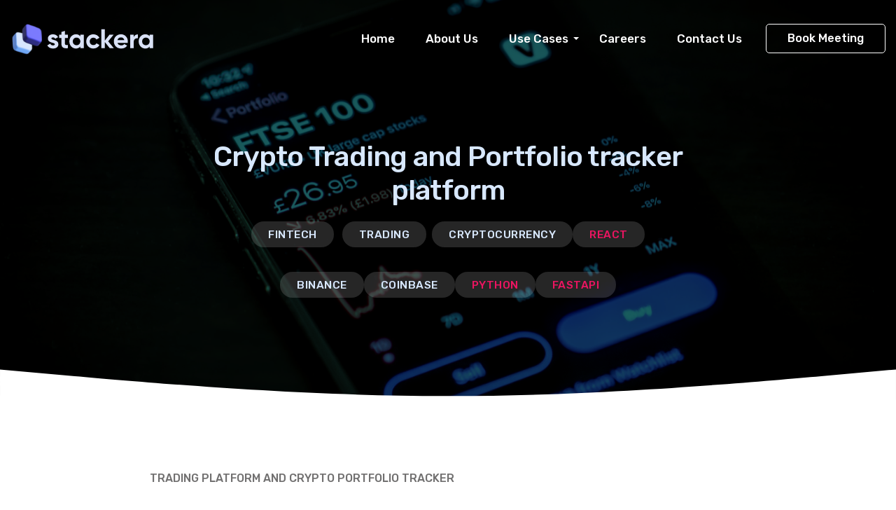

--- FILE ---
content_type: text/html; charset=utf-8
request_url: https://stackera.io/crypto-cointrakr-use-case
body_size: 4184
content:
<!DOCTYPE html><html><head><meta name="viewport" content="width=device-width"/><meta charSet="utf-8"/><title>Stackera - Future of Fintech Redefined</title><link rel="shortcut icon" type="image/x-icon" href="/images/favicon.ico"/><meta name="next-head-count" content="6"/><link rel="preload" href="/_next/static/css/f66b0584eab8ab6e.css" as="style"/><link rel="stylesheet" href="/_next/static/css/f66b0584eab8ab6e.css" data-n-g=""/><noscript data-n-css=""></noscript><script defer="" nomodule="" src="/_next/static/chunks/polyfills-5cd94c89d3acac5f.js"></script><script src="/_next/static/chunks/webpack-b927671265afed5e.js" defer=""></script><script src="/_next/static/chunks/framework-6e4ba497ae0c8a3f.js" defer=""></script><script src="/_next/static/chunks/main-e47bb435dabe4202.js" defer=""></script><script src="/_next/static/chunks/pages/_app-f2d2266cec86d2e2.js" defer=""></script><script src="/_next/static/chunks/70-61052bc57364b818.js" defer=""></script><script src="/_next/static/chunks/615-1ec19b4ff7f22fc2.js" defer=""></script><script src="/_next/static/chunks/pages/crypto-cointrakr-use-case-b00ce2f6c9ce8908.js" defer=""></script><script src="/_next/static/KShlIv0o7h32Olvc-IaRf/_buildManifest.js" defer=""></script><script src="/_next/static/KShlIv0o7h32Olvc-IaRf/_ssgManifest.js" defer=""></script><script src="/_next/static/KShlIv0o7h32Olvc-IaRf/_middlewareManifest.js" defer=""></script><style data-href="https://fonts.googleapis.com/css2?family=Rubik:wght@300;400;500;600;700&display=swap">@font-face{font-family:'Rubik';font-style:normal;font-weight:300;font-display:swap;src:url(https://fonts.gstatic.com/s/rubik/v28/iJWZBXyIfDnIV5PNhY1KTN7Z-Yh-WYi1Uw.woff) format('woff')}@font-face{font-family:'Rubik';font-style:normal;font-weight:400;font-display:swap;src:url(https://fonts.gstatic.com/s/rubik/v28/iJWZBXyIfDnIV5PNhY1KTN7Z-Yh-B4i1Uw.woff) format('woff')}@font-face{font-family:'Rubik';font-style:normal;font-weight:500;font-display:swap;src:url(https://fonts.gstatic.com/s/rubik/v28/iJWZBXyIfDnIV5PNhY1KTN7Z-Yh-NYi1Uw.woff) format('woff')}@font-face{font-family:'Rubik';font-style:normal;font-weight:600;font-display:swap;src:url(https://fonts.gstatic.com/s/rubik/v28/iJWZBXyIfDnIV5PNhY1KTN7Z-Yh-2Y-1Uw.woff) format('woff')}@font-face{font-family:'Rubik';font-style:normal;font-weight:700;font-display:swap;src:url(https://fonts.gstatic.com/s/rubik/v28/iJWZBXyIfDnIV5PNhY1KTN7Z-Yh-4I-1Uw.woff) format('woff')}@font-face{font-family:'Rubik';font-style:normal;font-weight:300;font-display:swap;src:url(https://fonts.gstatic.com/s/rubik/v28/iJWKBXyIfDnIV7nErXyw023e1Ik.woff2) format('woff2');unicode-range:U+0600-06FF,U+0750-077F,U+0870-088E,U+0890-0891,U+0898-08E1,U+08E3-08FF,U+200C-200E,U+2010-2011,U+204F,U+2E41,U+FB50-FDFF,U+FE70-FE74,U+FE76-FEFC,U+102E0-102FB,U+10E60-10E7E,U+10EFD-10EFF,U+1EE00-1EE03,U+1EE05-1EE1F,U+1EE21-1EE22,U+1EE24,U+1EE27,U+1EE29-1EE32,U+1EE34-1EE37,U+1EE39,U+1EE3B,U+1EE42,U+1EE47,U+1EE49,U+1EE4B,U+1EE4D-1EE4F,U+1EE51-1EE52,U+1EE54,U+1EE57,U+1EE59,U+1EE5B,U+1EE5D,U+1EE5F,U+1EE61-1EE62,U+1EE64,U+1EE67-1EE6A,U+1EE6C-1EE72,U+1EE74-1EE77,U+1EE79-1EE7C,U+1EE7E,U+1EE80-1EE89,U+1EE8B-1EE9B,U+1EEA1-1EEA3,U+1EEA5-1EEA9,U+1EEAB-1EEBB,U+1EEF0-1EEF1}@font-face{font-family:'Rubik';font-style:normal;font-weight:300;font-display:swap;src:url(https://fonts.gstatic.com/s/rubik/v28/iJWKBXyIfDnIV7nMrXyw023e1Ik.woff2) format('woff2');unicode-range:U+0460-052F,U+1C80-1C88,U+20B4,U+2DE0-2DFF,U+A640-A69F,U+FE2E-FE2F}@font-face{font-family:'Rubik';font-style:normal;font-weight:300;font-display:swap;src:url(https://fonts.gstatic.com/s/rubik/v28/iJWKBXyIfDnIV7nFrXyw023e1Ik.woff2) format('woff2');unicode-range:U+0301,U+0400-045F,U+0490-0491,U+04B0-04B1,U+2116}@font-face{font-family:'Rubik';font-style:normal;font-weight:300;font-display:swap;src:url(https://fonts.gstatic.com/s/rubik/v28/iJWKBXyIfDnIV7nDrXyw023e1Ik.woff2) format('woff2');unicode-range:U+0590-05FF,U+200C-2010,U+20AA,U+25CC,U+FB1D-FB4F}@font-face{font-family:'Rubik';font-style:normal;font-weight:300;font-display:swap;src:url(https://fonts.gstatic.com/s/rubik/v28/iJWKBXyIfDnIV7nPrXyw023e1Ik.woff2) format('woff2');unicode-range:U+0100-02AF,U+0304,U+0308,U+0329,U+1E00-1E9F,U+1EF2-1EFF,U+2020,U+20A0-20AB,U+20AD-20C0,U+2113,U+2C60-2C7F,U+A720-A7FF}@font-face{font-family:'Rubik';font-style:normal;font-weight:300;font-display:swap;src:url(https://fonts.gstatic.com/s/rubik/v28/iJWKBXyIfDnIV7nBrXyw023e.woff2) format('woff2');unicode-range:U+0000-00FF,U+0131,U+0152-0153,U+02BB-02BC,U+02C6,U+02DA,U+02DC,U+0304,U+0308,U+0329,U+2000-206F,U+2074,U+20AC,U+2122,U+2191,U+2193,U+2212,U+2215,U+FEFF,U+FFFD}@font-face{font-family:'Rubik';font-style:normal;font-weight:400;font-display:swap;src:url(https://fonts.gstatic.com/s/rubik/v28/iJWKBXyIfDnIV7nErXyw023e1Ik.woff2) format('woff2');unicode-range:U+0600-06FF,U+0750-077F,U+0870-088E,U+0890-0891,U+0898-08E1,U+08E3-08FF,U+200C-200E,U+2010-2011,U+204F,U+2E41,U+FB50-FDFF,U+FE70-FE74,U+FE76-FEFC,U+102E0-102FB,U+10E60-10E7E,U+10EFD-10EFF,U+1EE00-1EE03,U+1EE05-1EE1F,U+1EE21-1EE22,U+1EE24,U+1EE27,U+1EE29-1EE32,U+1EE34-1EE37,U+1EE39,U+1EE3B,U+1EE42,U+1EE47,U+1EE49,U+1EE4B,U+1EE4D-1EE4F,U+1EE51-1EE52,U+1EE54,U+1EE57,U+1EE59,U+1EE5B,U+1EE5D,U+1EE5F,U+1EE61-1EE62,U+1EE64,U+1EE67-1EE6A,U+1EE6C-1EE72,U+1EE74-1EE77,U+1EE79-1EE7C,U+1EE7E,U+1EE80-1EE89,U+1EE8B-1EE9B,U+1EEA1-1EEA3,U+1EEA5-1EEA9,U+1EEAB-1EEBB,U+1EEF0-1EEF1}@font-face{font-family:'Rubik';font-style:normal;font-weight:400;font-display:swap;src:url(https://fonts.gstatic.com/s/rubik/v28/iJWKBXyIfDnIV7nMrXyw023e1Ik.woff2) format('woff2');unicode-range:U+0460-052F,U+1C80-1C88,U+20B4,U+2DE0-2DFF,U+A640-A69F,U+FE2E-FE2F}@font-face{font-family:'Rubik';font-style:normal;font-weight:400;font-display:swap;src:url(https://fonts.gstatic.com/s/rubik/v28/iJWKBXyIfDnIV7nFrXyw023e1Ik.woff2) format('woff2');unicode-range:U+0301,U+0400-045F,U+0490-0491,U+04B0-04B1,U+2116}@font-face{font-family:'Rubik';font-style:normal;font-weight:400;font-display:swap;src:url(https://fonts.gstatic.com/s/rubik/v28/iJWKBXyIfDnIV7nDrXyw023e1Ik.woff2) format('woff2');unicode-range:U+0590-05FF,U+200C-2010,U+20AA,U+25CC,U+FB1D-FB4F}@font-face{font-family:'Rubik';font-style:normal;font-weight:400;font-display:swap;src:url(https://fonts.gstatic.com/s/rubik/v28/iJWKBXyIfDnIV7nPrXyw023e1Ik.woff2) format('woff2');unicode-range:U+0100-02AF,U+0304,U+0308,U+0329,U+1E00-1E9F,U+1EF2-1EFF,U+2020,U+20A0-20AB,U+20AD-20C0,U+2113,U+2C60-2C7F,U+A720-A7FF}@font-face{font-family:'Rubik';font-style:normal;font-weight:400;font-display:swap;src:url(https://fonts.gstatic.com/s/rubik/v28/iJWKBXyIfDnIV7nBrXyw023e.woff2) format('woff2');unicode-range:U+0000-00FF,U+0131,U+0152-0153,U+02BB-02BC,U+02C6,U+02DA,U+02DC,U+0304,U+0308,U+0329,U+2000-206F,U+2074,U+20AC,U+2122,U+2191,U+2193,U+2212,U+2215,U+FEFF,U+FFFD}@font-face{font-family:'Rubik';font-style:normal;font-weight:500;font-display:swap;src:url(https://fonts.gstatic.com/s/rubik/v28/iJWKBXyIfDnIV7nErXyw023e1Ik.woff2) format('woff2');unicode-range:U+0600-06FF,U+0750-077F,U+0870-088E,U+0890-0891,U+0898-08E1,U+08E3-08FF,U+200C-200E,U+2010-2011,U+204F,U+2E41,U+FB50-FDFF,U+FE70-FE74,U+FE76-FEFC,U+102E0-102FB,U+10E60-10E7E,U+10EFD-10EFF,U+1EE00-1EE03,U+1EE05-1EE1F,U+1EE21-1EE22,U+1EE24,U+1EE27,U+1EE29-1EE32,U+1EE34-1EE37,U+1EE39,U+1EE3B,U+1EE42,U+1EE47,U+1EE49,U+1EE4B,U+1EE4D-1EE4F,U+1EE51-1EE52,U+1EE54,U+1EE57,U+1EE59,U+1EE5B,U+1EE5D,U+1EE5F,U+1EE61-1EE62,U+1EE64,U+1EE67-1EE6A,U+1EE6C-1EE72,U+1EE74-1EE77,U+1EE79-1EE7C,U+1EE7E,U+1EE80-1EE89,U+1EE8B-1EE9B,U+1EEA1-1EEA3,U+1EEA5-1EEA9,U+1EEAB-1EEBB,U+1EEF0-1EEF1}@font-face{font-family:'Rubik';font-style:normal;font-weight:500;font-display:swap;src:url(https://fonts.gstatic.com/s/rubik/v28/iJWKBXyIfDnIV7nMrXyw023e1Ik.woff2) format('woff2');unicode-range:U+0460-052F,U+1C80-1C88,U+20B4,U+2DE0-2DFF,U+A640-A69F,U+FE2E-FE2F}@font-face{font-family:'Rubik';font-style:normal;font-weight:500;font-display:swap;src:url(https://fonts.gstatic.com/s/rubik/v28/iJWKBXyIfDnIV7nFrXyw023e1Ik.woff2) format('woff2');unicode-range:U+0301,U+0400-045F,U+0490-0491,U+04B0-04B1,U+2116}@font-face{font-family:'Rubik';font-style:normal;font-weight:500;font-display:swap;src:url(https://fonts.gstatic.com/s/rubik/v28/iJWKBXyIfDnIV7nDrXyw023e1Ik.woff2) format('woff2');unicode-range:U+0590-05FF,U+200C-2010,U+20AA,U+25CC,U+FB1D-FB4F}@font-face{font-family:'Rubik';font-style:normal;font-weight:500;font-display:swap;src:url(https://fonts.gstatic.com/s/rubik/v28/iJWKBXyIfDnIV7nPrXyw023e1Ik.woff2) format('woff2');unicode-range:U+0100-02AF,U+0304,U+0308,U+0329,U+1E00-1E9F,U+1EF2-1EFF,U+2020,U+20A0-20AB,U+20AD-20C0,U+2113,U+2C60-2C7F,U+A720-A7FF}@font-face{font-family:'Rubik';font-style:normal;font-weight:500;font-display:swap;src:url(https://fonts.gstatic.com/s/rubik/v28/iJWKBXyIfDnIV7nBrXyw023e.woff2) format('woff2');unicode-range:U+0000-00FF,U+0131,U+0152-0153,U+02BB-02BC,U+02C6,U+02DA,U+02DC,U+0304,U+0308,U+0329,U+2000-206F,U+2074,U+20AC,U+2122,U+2191,U+2193,U+2212,U+2215,U+FEFF,U+FFFD}@font-face{font-family:'Rubik';font-style:normal;font-weight:600;font-display:swap;src:url(https://fonts.gstatic.com/s/rubik/v28/iJWKBXyIfDnIV7nErXyw023e1Ik.woff2) format('woff2');unicode-range:U+0600-06FF,U+0750-077F,U+0870-088E,U+0890-0891,U+0898-08E1,U+08E3-08FF,U+200C-200E,U+2010-2011,U+204F,U+2E41,U+FB50-FDFF,U+FE70-FE74,U+FE76-FEFC,U+102E0-102FB,U+10E60-10E7E,U+10EFD-10EFF,U+1EE00-1EE03,U+1EE05-1EE1F,U+1EE21-1EE22,U+1EE24,U+1EE27,U+1EE29-1EE32,U+1EE34-1EE37,U+1EE39,U+1EE3B,U+1EE42,U+1EE47,U+1EE49,U+1EE4B,U+1EE4D-1EE4F,U+1EE51-1EE52,U+1EE54,U+1EE57,U+1EE59,U+1EE5B,U+1EE5D,U+1EE5F,U+1EE61-1EE62,U+1EE64,U+1EE67-1EE6A,U+1EE6C-1EE72,U+1EE74-1EE77,U+1EE79-1EE7C,U+1EE7E,U+1EE80-1EE89,U+1EE8B-1EE9B,U+1EEA1-1EEA3,U+1EEA5-1EEA9,U+1EEAB-1EEBB,U+1EEF0-1EEF1}@font-face{font-family:'Rubik';font-style:normal;font-weight:600;font-display:swap;src:url(https://fonts.gstatic.com/s/rubik/v28/iJWKBXyIfDnIV7nMrXyw023e1Ik.woff2) format('woff2');unicode-range:U+0460-052F,U+1C80-1C88,U+20B4,U+2DE0-2DFF,U+A640-A69F,U+FE2E-FE2F}@font-face{font-family:'Rubik';font-style:normal;font-weight:600;font-display:swap;src:url(https://fonts.gstatic.com/s/rubik/v28/iJWKBXyIfDnIV7nFrXyw023e1Ik.woff2) format('woff2');unicode-range:U+0301,U+0400-045F,U+0490-0491,U+04B0-04B1,U+2116}@font-face{font-family:'Rubik';font-style:normal;font-weight:600;font-display:swap;src:url(https://fonts.gstatic.com/s/rubik/v28/iJWKBXyIfDnIV7nDrXyw023e1Ik.woff2) format('woff2');unicode-range:U+0590-05FF,U+200C-2010,U+20AA,U+25CC,U+FB1D-FB4F}@font-face{font-family:'Rubik';font-style:normal;font-weight:600;font-display:swap;src:url(https://fonts.gstatic.com/s/rubik/v28/iJWKBXyIfDnIV7nPrXyw023e1Ik.woff2) format('woff2');unicode-range:U+0100-02AF,U+0304,U+0308,U+0329,U+1E00-1E9F,U+1EF2-1EFF,U+2020,U+20A0-20AB,U+20AD-20C0,U+2113,U+2C60-2C7F,U+A720-A7FF}@font-face{font-family:'Rubik';font-style:normal;font-weight:600;font-display:swap;src:url(https://fonts.gstatic.com/s/rubik/v28/iJWKBXyIfDnIV7nBrXyw023e.woff2) format('woff2');unicode-range:U+0000-00FF,U+0131,U+0152-0153,U+02BB-02BC,U+02C6,U+02DA,U+02DC,U+0304,U+0308,U+0329,U+2000-206F,U+2074,U+20AC,U+2122,U+2191,U+2193,U+2212,U+2215,U+FEFF,U+FFFD}@font-face{font-family:'Rubik';font-style:normal;font-weight:700;font-display:swap;src:url(https://fonts.gstatic.com/s/rubik/v28/iJWKBXyIfDnIV7nErXyw023e1Ik.woff2) format('woff2');unicode-range:U+0600-06FF,U+0750-077F,U+0870-088E,U+0890-0891,U+0898-08E1,U+08E3-08FF,U+200C-200E,U+2010-2011,U+204F,U+2E41,U+FB50-FDFF,U+FE70-FE74,U+FE76-FEFC,U+102E0-102FB,U+10E60-10E7E,U+10EFD-10EFF,U+1EE00-1EE03,U+1EE05-1EE1F,U+1EE21-1EE22,U+1EE24,U+1EE27,U+1EE29-1EE32,U+1EE34-1EE37,U+1EE39,U+1EE3B,U+1EE42,U+1EE47,U+1EE49,U+1EE4B,U+1EE4D-1EE4F,U+1EE51-1EE52,U+1EE54,U+1EE57,U+1EE59,U+1EE5B,U+1EE5D,U+1EE5F,U+1EE61-1EE62,U+1EE64,U+1EE67-1EE6A,U+1EE6C-1EE72,U+1EE74-1EE77,U+1EE79-1EE7C,U+1EE7E,U+1EE80-1EE89,U+1EE8B-1EE9B,U+1EEA1-1EEA3,U+1EEA5-1EEA9,U+1EEAB-1EEBB,U+1EEF0-1EEF1}@font-face{font-family:'Rubik';font-style:normal;font-weight:700;font-display:swap;src:url(https://fonts.gstatic.com/s/rubik/v28/iJWKBXyIfDnIV7nMrXyw023e1Ik.woff2) format('woff2');unicode-range:U+0460-052F,U+1C80-1C88,U+20B4,U+2DE0-2DFF,U+A640-A69F,U+FE2E-FE2F}@font-face{font-family:'Rubik';font-style:normal;font-weight:700;font-display:swap;src:url(https://fonts.gstatic.com/s/rubik/v28/iJWKBXyIfDnIV7nFrXyw023e1Ik.woff2) format('woff2');unicode-range:U+0301,U+0400-045F,U+0490-0491,U+04B0-04B1,U+2116}@font-face{font-family:'Rubik';font-style:normal;font-weight:700;font-display:swap;src:url(https://fonts.gstatic.com/s/rubik/v28/iJWKBXyIfDnIV7nDrXyw023e1Ik.woff2) format('woff2');unicode-range:U+0590-05FF,U+200C-2010,U+20AA,U+25CC,U+FB1D-FB4F}@font-face{font-family:'Rubik';font-style:normal;font-weight:700;font-display:swap;src:url(https://fonts.gstatic.com/s/rubik/v28/iJWKBXyIfDnIV7nPrXyw023e1Ik.woff2) format('woff2');unicode-range:U+0100-02AF,U+0304,U+0308,U+0329,U+1E00-1E9F,U+1EF2-1EFF,U+2020,U+20A0-20AB,U+20AD-20C0,U+2113,U+2C60-2C7F,U+A720-A7FF}@font-face{font-family:'Rubik';font-style:normal;font-weight:700;font-display:swap;src:url(https://fonts.gstatic.com/s/rubik/v28/iJWKBXyIfDnIV7nBrXyw023e.woff2) format('woff2');unicode-range:U+0000-00FF,U+0131,U+0152-0153,U+02BB-02BC,U+02C6,U+02DA,U+02DC,U+0304,U+0308,U+0329,U+2000-206F,U+2074,U+20AC,U+2122,U+2191,U+2193,U+2212,U+2215,U+FEFF,U+FFFD}</style><style data-href="https://fonts.googleapis.com/css2?family=Questrial:wght@100;300;400;500;600;700&display=swap">@font-face{font-family:'Questrial';font-style:normal;font-weight:400;font-display:swap;src:url(https://fonts.gstatic.com/s/questrial/v18/QdVUSTchPBm7nuUeVf7Eug.woff) format('woff')}@font-face{font-family:'Questrial';font-style:normal;font-weight:400;font-display:swap;src:url(https://fonts.gstatic.com/s/questrial/v18/QdVUSTchPBm7nuUeVf70sSFluW44JUcz.woff2) format('woff2');unicode-range:U+0102-0103,U+0110-0111,U+0128-0129,U+0168-0169,U+01A0-01A1,U+01AF-01B0,U+0300-0301,U+0303-0304,U+0308-0309,U+0323,U+0329,U+1EA0-1EF9,U+20AB}@font-face{font-family:'Questrial';font-style:normal;font-weight:400;font-display:swap;src:url(https://fonts.gstatic.com/s/questrial/v18/QdVUSTchPBm7nuUeVf70sCFluW44JUcz.woff2) format('woff2');unicode-range:U+0100-02AF,U+0304,U+0308,U+0329,U+1E00-1E9F,U+1EF2-1EFF,U+2020,U+20A0-20AB,U+20AD-20C0,U+2113,U+2C60-2C7F,U+A720-A7FF}@font-face{font-family:'Questrial';font-style:normal;font-weight:400;font-display:swap;src:url(https://fonts.gstatic.com/s/questrial/v18/QdVUSTchPBm7nuUeVf70viFluW44JQ.woff2) format('woff2');unicode-range:U+0000-00FF,U+0131,U+0152-0153,U+02BB-02BC,U+02C6,U+02DA,U+02DC,U+0304,U+0308,U+0329,U+2000-206F,U+2074,U+20AC,U+2122,U+2191,U+2193,U+2212,U+2215,U+FEFF,U+FFFD}</style></head><body><div id="__next" data-reactroot=""><div id="loading" class="orange-red-loading"><div id="loading-center"><div id="loading-center-absolute"><div class="object" id="object_one"></div><div class="object" id="object_two"></div><div class="object" id="object_three"></div><div class="object" id="object_four"></div></div></div></div><div id="page" class="page"><header id="header" class="header tra-menu navbar-light"><div class="header-wrapper"><div class="wsmobileheader clearfix"><span class="smllogo"><img src="/images/stack_logo_dark.svg" alt="mobile-logo"/></span><a id="wsnavtoggle" class="wsanimated-arrow"><span></span></a></div><div class="wsmainfull menu clearfix"><div class="wsmainwp clearfix"><div class="desktoplogo"><a class="logo-black" href="/"><img src="/images/stack_logo_dark.svg" alt="header-logo"/></a></div><div class="desktoplogo"><a class="logo-white" href="/"><img src="/images/stack_logo_white.svg" alt="header-logo"/></a></div><nav class="wsmenu clearfix"><div class="overlapblackbg"></div><ul class="wsmenu-list nav-orange-red-hover"><li class="nl-simple"><a href="/">Home</a></li><li class="nl-simple"><a href="/about">About Us</a></li><li><span class="wsmenu-click "><i class="wsmenu-arrow"></i></span><a href="/crypto-cointrakr-use-case#">Use Cases <span class="wsarrow"></span></a><ul class="sub-menu" style="display:"><li><a href="/crypto-dex-use-case">Decentralized Charts (DEX)</a></li><li><a href="/crypto-trading-use-case">Crypto Trading</a></li><li><a href="/trading-bot-use-case">Trading Bot</a></li><li><a href="/crypto-cointrakr-use-case">Portfolio Tracking</a></li></ul></li><li class="nl-simple"><a href="/careers">Careers</a></li><li class="nl-simple"><a href="/contact-us">Contact Us</a></li><li class="nl-simple"><a target="_blank" class="btn btn-tra-white orange-red-hover last-link" href="https://calendly.com/stackera/stackera-consultation">Book Meeting</a></li></ul></nav></div></div></div></header><div id="crypto-cointrakr-use-case" class="page-hero-section division"><div class="page-hero-overlay division"><div class="container"><div class="row justify-content-center"><div class="col-lg-10 col-xl-8"><div class="hero-txt text-center white-color"><h3 class="h3-xs mt-50 ">Crypto Trading and Portfolio tracker platform</h3><p><span class="section-id rounded-id bg-tra-white white-color txt-upcase">FINTECH</span> <!-- -->  <span class="section-id rounded-id bg-tra-white white-color txt-upcase">TRADING</span>  <span class="section-id rounded-id bg-tra-white white-color txt-upcase">CRYPTOCURRENCY</span><span class="section-id rounded-id bg-tra-white pink-color txt-upcase">REACT</span><span class="section-id rounded-id bg-tra-white white-color txt-upcase">BINANCE</span><span class="section-id rounded-id bg-tra-white white-color txt-upcase">COINBASE</span><span class="section-id rounded-id bg-tra-white pink-color txt-upcase">Python</span><span class="section-id rounded-id bg-tra-white pink-color txt-upcase">FastAPI</span></p></div></div></div> </div> </div> <div class="wave-shape-bottom"><svg xmlns="http://www.w3.org/2000/svg" viewBox="0 0 1440 80"><path fill="#ffffff" fill-opacity="1" d="M0,32L120,42.7C240,53,480,75,720,74.7C960,75,1200,53,1320,42.7L1440,32L1440,320L1320,320C1200,320,960,320,720,320C480,320,240,320,120,320L0,320Z"></path></svg></div></div> <section id="single-post" class="wide-10 mt-100 single-post-section division"><div class="container"><div class="row"><div class="col-lg-10 offset-lg-1"><div class="single-post-wrapper"><div class="single-post-title"><p class="p-sm post-tag txt-500 txt-upcase ">Trading Platform and Crypto portfolio tracker</p><h3 class="h2-sm">To develop a Crypto wallet which give you basic insights on the value of your investment and let you make the call of buying and selling crypto coins.</h3></div> <div class="single-post-txt dark-color"><p class="p-lg"><b>Challenge: </b> To build a platform which trades on the selected symbol &amp; exchange and generate profits.</p></div> <div class="row"><div class="col-md-6"><div class="post-inner-img"><img class=" img-fluid img-fluid-blog" src="/images/cryo_point_tracker_ss1.png" alt="blog-post-image"/></div></div><div class="col-md-6"><div class="post-inner-img"><img class="img-fluid img-fluid-blog" src="/images/cryo_point_tracker_ss2.png" alt="blog-post-image"/></div></div></div><div class="single-post-txt dark-color"><p class="p-lg">The platform includes the following features:</p><ol class="digit-list"><li><p class="p-lg">Real time trades on Binance and Coinbase exchange.</p></li><li><p class="p-lg">Implementation of portfolio chart and Trades Tables of every unique users.</p></li><li><p class="p-lg">Portfolio data with different exchange and different symbols.</p></li><li><p class="p-lg">Non Blocking and Non Duplicating portfolios.</p></li><li><p class="p-lg">Firebase integration for Push Notifications.</p></li><li><p class="p-lg">Create custom alerts and trading strategies.</p></li></ol><p class="p-lg dark-color"><b> Backend Tech Stack: </b></p><img class="img-fluid tech-stack-icon mr-25" src="/images/SVG/python.svg" alt="Python"/><img class="img-fluid tech-stack-icon mr-25" src="/images/fastapi.png" alt="FastAPI"/><img class="img-fluid tech-stack-icon mr-25" src="/images/SVG/redis.svg" alt="Redis"/><p class="p-lg dark-color mt-50"><b>Frontend Tech Stack: </b></p><img class="img-fluid tech-stack-icon mr-25" src="/images/SVG/react.svg" alt="React"/><img class="img-fluid tech-stack-icon mr-25" src="/images/SVG/typescript.svg" alt="Typescript"/><p class="p-lg dark-color mt-50"><b>Dev Ops: </b></p><img class="img-fluid tech-stack-icon mr-25" src="/images/SVG/docker.svg" alt="Docker"/><img class="img-fluid tech-stack-icon mr-25" src="/images/SVG/amazon-web-services-icon.svg" alt="AWS"/><img class="img-fluid tech-stack-icon mr-25" src="/images/SVG/amazon-rds.svg" alt="AWS RDS"/><img class="img-fluid tech-stack-icon mr-25" src="/images/SVG/amazon-elasticcache.svg" alt="AWS Elastic Cache"/><img class="img-fluid tech-stack-icon mr-25" src="/images/SVG/ec2.svg" alt="ec2"/><img class="img-fluid tech-stack-icon mr-25" src="/images/SVG/terraform.svg" alt="Terraform"/><img class="img-fluid tech-stack-icon mr-25" src="/images/SVG/aws-fargate.svg" alt="AWS Fargate"/><div class="row"><div class="col-md-6"><div class="post-inner-img"><img class=" img-fluid img-fluid-blog" src="/images/coinbase.png" alt="blog-post-image"/></div></div><div class="col-md-6"><div class="post-inner-img"><img class="img-fluid img-fluid-blog" src="/images/binance.png" alt="blog-post-image"/></div></div></div><div class="mt-30"><br/><p class="p-lg">The main focus was to track portfolios on exchanges in real time and to build a unique tracking and trading platform for cryptos</p></div></div> <div class="row post-share-links d-flex align-items-center"><div class="col-md-9 col-xl-8 post-tags-list"><span><a href="#">Blockchain</a></span><span><a href="#">Cryptocurrency</a></span><span><a href="#">Trading</a></span><span><a href="#">Real-time</a></span><span><a href="#">Portfolio Tracker</a></span></div></div> </div></div></div> </div> </section><footer id="footer-2" class="footer division bg-footer mt-40"><div class="container"><div class="row"><div class="col-lg-4"><div class="footer-info mb-40 text-center-sm"><img class="footer-logo mb-25" src="/images/stack_logo_white.svg" alt="footer-logo"/><p class="p-md white-color">Fintech solutions that drive growth and performance for your customers.</p><p class="p-md purple-color"><b>Our Offices:</b> <br/></p><p class="p-md" style="color:white"><span><img src="/images/canada.png" width="20px"/>  WorkHaus, Toronto, ON, Canada </span><br/><br/><span><img src="/images/india.png" width="20px"/> 91Springboard, Pune - 411006, India.</span></p></div></div><div class="col-sm-6 col-md-3 col-lg-2 hide-md"><div class="footer-links mb-40"></div></div><div class="col-sm-6 col-md-3 col-lg-2"><div class="footer-links mb-40 text-center-sm"><h6 class="h6-xl white-color">Use Cases</h6><ul class="foo-links text-secondary clearfix"><li><p class="p-md purple-color"><a href="/crypto-dex-use-case">DEX</a></p></li><li><p class="p-md purple-color"><a href="/crypto-trading-use-case">Crypto Trading</a></p></li></ul></div></div><div class="col-sm-6 col-md-3 col-lg-2"><div class="footer-links mb-40 text-center-sm"><h6 class="h6-xl white-color">Company</h6><ul class="foo-links text-secondary clearfix"><li><p class="p-md purple-color"><a href="/about">About Us</a></p></li><li><p class="p-md purple-color"><a href="/careers">Careers</a></p></li><li><p class="p-md purple-color"><a href="/contact-us">Contact Us</a></p></li></ul></div></div><div class="col-sm-12 col-md-3 col-lg-2"><div class="footer-links mb-40 text-right text-center-sm border-top-1"><h6 class="h6-xl white-color">Connect</h6><ul class="foo-links text-secondary clearfix "><li><p class="p-md">Stackera Canada Inc. <br/><a class="orange-color" href="/cdn-cgi/l/email-protection#462529283227253206353227252d233427682f29"><span class="__cf_email__" data-cfemail="c5a6aaabb1a4a6b185b6b1a4a6aea0b7a4ebacaa">[email&#160;protected]</span></a></p></li><li><p class="p-md "><a class="purple-color" href="tel:+918446688848">+91-8446688848</a></p></li><li></li></ul></div></div></div><hr/><div class="bottom-footer"><div class="row row-cols-1 row-cols-md-2 d-flex align-items-center"><div class="col"><div class="footer-copyright text-center-sm"><p>© <!-- -->2024<!-- --> Stackera. All Rights Reserved</p></div></div><div class="col"><ul class="bottom-footer-list text-secondary text-center-sm text-right"><li class="first-li"><p><a href="https://www.linkedin.com/company/stackera" target="_blank">LinkedIn</a></p></li><li class="last-li"><p><a href="https://www.instagram.com/stack.era/" target="_blank">Instagram</a></p></li></ul></div></div></div></div></footer></div><a id="scrollUp" href="#top" title="" style="position:fixed;z-index:2147483647;display:none"></a></div><script data-cfasync="false" src="/cdn-cgi/scripts/5c5dd728/cloudflare-static/email-decode.min.js"></script><script id="__NEXT_DATA__" type="application/json">{"props":{"pageProps":{}},"page":"/crypto-cointrakr-use-case","query":{},"buildId":"KShlIv0o7h32Olvc-IaRf","nextExport":true,"autoExport":true,"isFallback":false,"scriptLoader":[]}</script></body></html>

--- FILE ---
content_type: image/svg+xml
request_url: https://stackera.io/images/SVG/terraform.svg
body_size: -404
content:
<?xml version="1.0" encoding="UTF-8" standalone="no"?>
<svg width="256px" height="288px" viewBox="0 0 256 288" version="1.1" xmlns="http://www.w3.org/2000/svg" xmlns:xlink="http://www.w3.org/1999/xlink" preserveAspectRatio="xMidYMid">
    <g>
        <path d="M87.3483423,49.909048 L169.843948,97.0452411 L169.843948,189.637714 L87.3483423,142.501392 L87.3483423,49.909048 L87.3483423,49.909048 Z M174.222231,189.222177 L256,142.226168 L256,50.2322794 L174.222231,96.9051941 L174.222231,189.222177 L174.222231,189.222177 Z M0,92.5923443 L82.4955975,139.728675 L82.4955975,47.1363217 L0,0 L0,92.5923443 L0,92.5923443 Z M87.3483423,240.540449 L169.843948,287.676771 L169.843948,194.761062 L87.3483423,147.62486 L87.3483423,240.540449 L87.3483423,240.540449 Z" fill="#000000"></path>
    </g>
</svg>


--- FILE ---
content_type: application/javascript; charset=UTF-8
request_url: https://stackera.io/_next/static/chunks/pages/crypto-cointrakr-use-case-b00ce2f6c9ce8908.js
body_size: 1031
content:
(self.webpackChunk_N_E=self.webpackChunk_N_E||[]).push([[996],{6079:function(s,e,i){(window.__NEXT_P=window.__NEXT_P||[]).push(["/crypto-cointrakr-use-case",function(){return i(3946)}])},3946:function(s,e,i){"use strict";i.r(e);var a=i(5893),c=(i(8418),i(615));e.default=function(){return(0,a.jsxs)(c.Z,{navLight:!0,getStartText:!0,navHoverColor:"nav-orange-red-hover",children:[(0,a.jsxs)("div",{id:"crypto-cointrakr-use-case",className:"page-hero-section division",children:[(0,a.jsxs)("div",{className:"page-hero-overlay division",children:[(0,a.jsxs)("div",{className:"container",children:[(0,a.jsx)("div",{className:"row justify-content-center",children:(0,a.jsx)("div",{className:"col-lg-10 col-xl-8",children:(0,a.jsxs)("div",{className:"hero-txt text-center white-color",children:[(0,a.jsx)("h3",{className:"h3-xs mt-50 ",children:"Crypto Trading and Portfolio tracker platform"}),(0,a.jsxs)("p",{children:[(0,a.jsx)("span",{className:"section-id rounded-id bg-tra-white white-color txt-upcase",children:"FINTECH"})," ","\xa0\xa0",(0,a.jsx)("span",{className:"section-id rounded-id bg-tra-white white-color txt-upcase",children:"TRADING"}),"\xa0\xa0",(0,a.jsx)("span",{className:"section-id rounded-id bg-tra-white white-color txt-upcase",children:"CRYPTOCURRENCY"}),(0,a.jsx)("span",{className:"section-id rounded-id bg-tra-white pink-color txt-upcase",children:"REACT"}),(0,a.jsx)("span",{className:"section-id rounded-id bg-tra-white white-color txt-upcase",children:"BINANCE"}),(0,a.jsx)("span",{className:"section-id rounded-id bg-tra-white white-color txt-upcase",children:"COINBASE"}),(0,a.jsx)("span",{className:"section-id rounded-id bg-tra-white pink-color txt-upcase",children:"Python"}),(0,a.jsx)("span",{className:"section-id rounded-id bg-tra-white pink-color txt-upcase",children:"FastAPI"})]})]})})})," "]})," "]})," ",(0,a.jsx)("div",{className:"wave-shape-bottom",children:(0,a.jsx)("svg",{xmlns:"http://www.w3.org/2000/svg",viewBox:"0 0 1440 80",children:(0,a.jsx)("path",{fill:"#ffffff",fillOpacity:1,d:"M0,32L120,42.7C240,53,480,75,720,74.7C960,75,1200,53,1320,42.7L1440,32L1440,320L1320,320C1200,320,960,320,720,320C480,320,240,320,120,320L0,320Z"})})})]})," ",(0,a.jsxs)("section",{id:"single-post",className:"wide-10 mt-100 single-post-section division",children:[(0,a.jsxs)("div",{className:"container",children:[(0,a.jsx)("div",{className:"row",children:(0,a.jsx)("div",{className:"col-lg-10 offset-lg-1",children:(0,a.jsxs)("div",{className:"single-post-wrapper",children:[(0,a.jsxs)("div",{className:"single-post-title",children:[(0,a.jsx)("p",{className:"p-sm post-tag txt-500 txt-upcase ",children:"Trading Platform and Crypto portfolio tracker"}),(0,a.jsx)("h3",{className:"h2-sm",children:"To develop a Crypto wallet which give you basic insights on the value of your investment and let you make the call of buying and selling crypto coins."})]})," ",(0,a.jsx)("div",{className:"single-post-txt dark-color",children:(0,a.jsxs)("p",{className:"p-lg",children:[(0,a.jsx)("b",{children:"Challenge: "})," To build a platform which trades on the selected symbol & exchange and generate profits."]})})," ",(0,a.jsxs)("div",{className:"row",children:[(0,a.jsx)("div",{className:"col-md-6",children:(0,a.jsx)("div",{className:"post-inner-img",children:(0,a.jsx)("img",{className:" img-fluid img-fluid-blog",src:"/images/cryo_point_tracker_ss1.png",alt:"blog-post-image"})})}),(0,a.jsx)("div",{className:"col-md-6",children:(0,a.jsx)("div",{className:"post-inner-img",children:(0,a.jsx)("img",{className:"img-fluid img-fluid-blog",src:"/images/cryo_point_tracker_ss2.png",alt:"blog-post-image"})})})]}),(0,a.jsxs)("div",{className:"single-post-txt dark-color",children:[(0,a.jsx)("p",{className:"p-lg",children:"The platform includes the following features:"}),(0,a.jsxs)("ol",{className:"digit-list",children:[(0,a.jsx)("li",{children:(0,a.jsx)("p",{className:"p-lg",children:"Real time trades on Binance and Coinbase exchange."})}),(0,a.jsx)("li",{children:(0,a.jsx)("p",{className:"p-lg",children:"Implementation of portfolio chart and Trades Tables of every unique users."})}),(0,a.jsx)("li",{children:(0,a.jsx)("p",{className:"p-lg",children:"Portfolio data with different exchange and different symbols."})}),(0,a.jsx)("li",{children:(0,a.jsx)("p",{className:"p-lg",children:"Non Blocking and Non Duplicating portfolios."})}),(0,a.jsx)("li",{children:(0,a.jsx)("p",{className:"p-lg",children:"Firebase integration for Push Notifications."})}),(0,a.jsx)("li",{children:(0,a.jsx)("p",{className:"p-lg",children:"Create custom alerts and trading strategies."})})]}),(0,a.jsx)("p",{className:"p-lg dark-color",children:(0,a.jsx)("b",{children:" Backend Tech Stack: "})}),(0,a.jsx)("img",{className:"img-fluid tech-stack-icon mr-25",src:"/images/SVG/python.svg",alt:"Python"}),(0,a.jsx)("img",{className:"img-fluid tech-stack-icon mr-25",src:"/images/fastapi.png",alt:"FastAPI"}),(0,a.jsx)("img",{className:"img-fluid tech-stack-icon mr-25",src:"/images/SVG/redis.svg",alt:"Redis"}),(0,a.jsx)("p",{className:"p-lg dark-color mt-50",children:(0,a.jsx)("b",{children:"Frontend Tech Stack: "})}),(0,a.jsx)("img",{className:"img-fluid tech-stack-icon mr-25",src:"/images/SVG/react.svg",alt:"React"}),(0,a.jsx)("img",{className:"img-fluid tech-stack-icon mr-25",src:"/images/SVG/typescript.svg",alt:"Typescript"}),(0,a.jsx)("p",{className:"p-lg dark-color mt-50",children:(0,a.jsx)("b",{children:"Dev Ops: "})}),(0,a.jsx)("img",{className:"img-fluid tech-stack-icon mr-25",src:"/images/SVG/docker.svg",alt:"Docker"}),(0,a.jsx)("img",{className:"img-fluid tech-stack-icon mr-25",src:"/images/SVG/amazon-web-services-icon.svg",alt:"AWS"}),(0,a.jsx)("img",{className:"img-fluid tech-stack-icon mr-25",src:"/images/SVG/amazon-rds.svg",alt:"AWS RDS"}),(0,a.jsx)("img",{className:"img-fluid tech-stack-icon mr-25",src:"/images/SVG/amazon-elasticcache.svg",alt:"AWS Elastic Cache"}),(0,a.jsx)("img",{className:"img-fluid tech-stack-icon mr-25",src:"/images/SVG/ec2.svg",alt:"ec2"}),(0,a.jsx)("img",{className:"img-fluid tech-stack-icon mr-25",src:"/images/SVG/terraform.svg",alt:"Terraform"}),(0,a.jsx)("img",{className:"img-fluid tech-stack-icon mr-25",src:"/images/SVG/aws-fargate.svg",alt:"AWS Fargate"}),(0,a.jsxs)("div",{className:"row",children:[(0,a.jsx)("div",{className:"col-md-6",children:(0,a.jsx)("div",{className:"post-inner-img",children:(0,a.jsx)("img",{className:" img-fluid img-fluid-blog",src:"/images/coinbase.png",alt:"blog-post-image"})})}),(0,a.jsx)("div",{className:"col-md-6",children:(0,a.jsx)("div",{className:"post-inner-img",children:(0,a.jsx)("img",{className:"img-fluid img-fluid-blog",src:"/images/binance.png",alt:"blog-post-image"})})})]}),(0,a.jsxs)("div",{className:"mt-30",children:[(0,a.jsx)("br",{}),(0,a.jsx)("p",{className:"p-lg",children:"The main focus was to track portfolios on exchanges in real time and to build a unique tracking and trading platform for cryptos"})]})]})," ",(0,a.jsx)("div",{className:"row post-share-links d-flex align-items-center",children:(0,a.jsxs)("div",{className:"col-md-9 col-xl-8 post-tags-list",children:[(0,a.jsx)("span",{children:(0,a.jsx)("a",{href:"#",children:"Blockchain"})}),(0,a.jsx)("span",{children:(0,a.jsx)("a",{href:"#",children:"Cryptocurrency"})}),(0,a.jsx)("span",{children:(0,a.jsx)("a",{href:"#",children:"Trading"})}),(0,a.jsx)("span",{children:(0,a.jsx)("a",{href:"#",children:"Real-time"})}),(0,a.jsx)("span",{children:(0,a.jsx)("a",{href:"#",children:"Portfolio Tracker"})})]})})," "]})})})," "]})," "]})]})}}},function(s){s.O(0,[70,615,774,888,179],(function(){return e=6079,s(s.s=e);var e}));var e=s.O();_N_E=e}]);

--- FILE ---
content_type: image/svg+xml
request_url: https://stackera.io/images/stack_logo_dark.svg
body_size: 701103
content:
<svg width="334" height="77" viewBox="0 0 334 77" fill="none" xmlns="http://www.w3.org/2000/svg" xmlns:xlink="http://www.w3.org/1999/xlink">
<path d="M111.968 50.9928C111.968 57.8179 106.026 61.094 99.2648 61.094C92.9536 61.094 88.2804 58.4442 86 53.5783L93.0821 49.5956C93.9653 52.1811 96.1172 53.7068 99.2648 53.7068C101.85 53.7068 103.617 52.8235 103.617 50.9928C103.617 46.3838 87.3169 48.9051 87.3169 37.7922C87.3169 31.3525 92.8091 27.7553 99.313 27.7553C104.436 27.7553 108.852 30.0999 111.309 34.4519L104.356 38.2419C103.408 36.2184 101.642 35.014 99.2969 35.014C97.2735 35.014 95.6355 35.8972 95.6355 37.5995C95.6355 42.2727 111.935 39.366 111.935 50.9928H111.968Z" fill="#26264C"/>
<path d="M127.208 36.4753V49.6117C127.208 53.0162 129.665 53.0805 134.354 52.8396V60.2267C122.92 61.4954 119.066 58.1391 119.066 49.6117V36.4753H113.573V28.6385H119.066V22.263L127.208 19.806V28.6546H134.354V36.4914H127.208V36.4753Z" fill="#26264C"/>
<path d="M171.306 28.6385V60.2267H163.148V56.501C160.868 59.3435 157.463 61.11 152.854 61.11C144.455 61.11 137.502 53.8513 137.502 44.4246C137.502 34.9979 144.455 27.7392 152.854 27.7392C157.463 27.7392 160.884 29.5057 163.148 32.3482V28.6224H171.306V28.6385ZM163.148 44.4246C163.148 39.1251 159.422 35.5118 154.364 35.5118C149.305 35.5118 145.643 39.109 145.643 44.4246C145.643 49.7402 149.369 53.3374 154.364 53.3374C159.358 53.3374 163.148 49.7402 163.148 44.4246Z" fill="#26264C"/>
<path d="M177.055 44.4246C177.055 35.014 184.137 27.7392 193.74 27.7392C199.923 27.7392 205.303 31.0313 207.889 35.8812L200.871 39.9923C199.602 37.4068 196.888 35.7527 193.676 35.7527C188.81 35.7527 185.213 39.3499 185.213 44.4085C185.213 49.4672 188.81 53.0002 193.676 53.0002C196.968 53.0002 199.682 51.4264 200.935 48.8248L208.017 52.8717C205.303 57.8018 199.923 61.0779 193.74 61.0779C184.137 61.0779 177.055 53.8192 177.055 44.3925V44.4246Z" fill="#26264C"/>
<path d="M231.961 60.2267L220.463 45.886V60.2267H212.321V16H220.463V42.5296L231.335 28.6385H241.067L228.364 44.248L241.436 60.2267H231.961Z" fill="#26264C"/>
<path d="M259.005 53.7068C262.168 53.7068 264.69 52.3739 266.087 50.5431L272.655 54.3331C269.684 58.6369 264.946 61.094 258.876 61.094C248.261 61.094 241.564 53.8352 241.564 44.4085C241.564 34.9819 248.325 27.7231 258.25 27.7231C267.596 27.7231 274.229 35.1103 274.229 44.4085C274.229 45.613 274.1 46.6889 273.907 47.7488H250.092C251.232 51.9242 254.701 53.6907 259.005 53.6907V53.7068ZM266.087 41.4537C265.075 36.909 261.67 35.0782 258.25 35.0782C253.898 35.0782 250.927 37.4228 249.979 41.4537H266.087Z" fill="#26264C"/>
<path d="M297.675 27.9961V37.0856C293.435 36.5878 288.072 38.4827 288.072 45.1151V60.2107H279.93V28.6224H288.072V34.0504C289.71 29.7627 293.692 27.9801 297.675 27.9801V27.9961Z" fill="#26264C"/>
<path d="M333.358 28.6385V60.2267H325.2V56.501C322.92 59.3435 319.515 61.11 314.906 61.11C306.507 61.11 299.554 53.8513 299.554 44.4246C299.554 34.9979 306.507 27.7392 314.906 27.7392C319.515 27.7392 322.936 29.5057 325.2 32.3482V28.6224H333.358V28.6385ZM325.2 44.4246C325.2 39.1251 321.475 35.5118 316.416 35.5118C311.357 35.5118 307.696 39.109 307.696 44.4246C307.696 49.7402 311.422 53.3374 316.416 53.3374C321.41 53.3374 325.2 49.7402 325.2 44.4246Z" fill="#26264C"/>
<rect width="78" height="77" fill="url(#pattern0_12_23)"/>
<defs>
<pattern id="pattern0_12_23" patternContentUnits="objectBoundingBox" width="1" height="1">
<use xlink:href="#image0_12_23" transform="scale(0.000977517 0.000998004)"/>
</pattern>
<image id="image0_12_23" width="4096" height="1002" xlink:href="[data-uri]"/>
</defs>
</svg>


--- FILE ---
content_type: image/svg+xml
request_url: https://stackera.io/images/SVG/amazon-elasticcache.svg
body_size: -401
content:
<svg xmlns="http://www.w3.org/2000/svg" xmlns:xlink="http://www.w3.org/1999/xlink" viewBox="0 0 74.375 85" fill="#fff" fill-rule="evenodd" stroke="#000" stroke-linecap="round" stroke-linejoin="round"><use xlink:href="#A" x="2.188" y="2.5"/><symbol id="A" overflow="visible"><g stroke="none"><path d="M69.774 54.069L35 49.942.225 54.069 35 80.001l34.775-25.932z" fill="#99bce3"/><path d="M70 25.942l-35.225 4.107L0 25.932 35 0l35 25.942z" fill="#19486f"/><path d="M35 0L0 16.556v9.385L35 16V0zm0 64L0 54.068v9.376L35 80V64zm0-11.902l-15.17-2.117V30.186L35 28.098l14.289 12-14.289 12z" fill="#205b99"/><path d="M35 0l35 16.556v9.385L35 16V0zm0 64l35-9.932v9.376L35 80V64zm0-11.902l15.17-2.117V30.186L35 28.098v24z" fill="#5294cf"/></g></symbol></svg>

--- FILE ---
content_type: application/javascript; charset=UTF-8
request_url: https://stackera.io/_next/static/chunks/pages/index-d27bd16713067dc8.js
body_size: 214157
content:
(self.webpackChunk_N_E=self.webpackChunk_N_E||[]).push([[405],{8581:function(e,A,s){(window.__NEXT_P=window.__NEXT_P||[]).push(["/",function(){return s(6862)}])},6862:function(e,A,s){"use strict";s.r(A),s.d(A,{default:function(){return S}});var i=s(5893),a=(s(4986),s(751)),n=s(2911),l=function(){return(0,i.jsx)("section",{id:"content-10",className:"content-10 wide-10 content-section division",children:(0,i.jsxs)("div",{className:"container",children:[(0,i.jsx)("div",{className:"row justify-content-center",children:(0,i.jsx)("div",{className:"col-lg-10 col-xl-8",children:(0,i.jsxs)("div",{className:"section-title title-01 mb-70 mt-80 ",children:[(0,i.jsx)("h3",{className:"h3-sm ",children:"Critical Thinking, Expert Consulting"}),(0,i.jsx)("p",{className:"p-l",children:"We don't just develop your platform but also provide strategic and advisory services to help you reinvent and build business value by visualizing from the perspective of the end customer."})]})})}),(0,i.jsx)("div",{className:"row",children:(0,i.jsx)("div",{className:"col",children:(0,i.jsx)("div",{className:"img-block text-center wow fadeInUp",children:(0,i.jsx)("img",{className:"img-fluid",src:"/images/collaborate_section.png",alt:"content-image"})})})}),(0,i.jsx)("div",{className:"row",children:(0,i.jsx)("div",{className:"col",children:(0,i.jsx)("div",{className:"content-10-btn"})})})]})})},t=s(1664),c=function(){return(0,i.jsx)("section",{id:"content-2a",className:"content-2 bg-04 wide-20 content-section division",children:(0,i.jsx)("div",{className:"container",children:(0,i.jsxs)("div",{className:"row d-flex align-items-center",children:[(0,i.jsx)("div",{className:"col-md-7 col-lg-7",children:(0,i.jsx)("div",{className:"rel img-block left-column wow fadeInRight",children:(0,i.jsx)("img",{className:"img-fluid",src:"/images/bg_green_blocks.png",alt:"content-image"})})}),(0,i.jsx)("div",{className:"col-md-5 col-lg-5",children:(0,i.jsxs)("div",{className:"txt-block right-column white-color wow fadeInLeft",children:[(0,i.jsx)("h2",{className:"h2-xs",style:{color:"white"},children:"Ready to build something amazing with Stackera?"}),(0,i.jsx)("p",{className:"p-l",children:"Book a meeting with Stackera today and receive a personalized quote within 24 hours."}),(0,i.jsx)(t.default,{href:"https://calendly.com/stackera/stackera-consultation",children:(0,i.jsx)("a",{target:"_blank",className:"btn btn-tra-white orange-red-hover",children:"Book Meeting"})})]})})]})})})},d=function(){return(0,i.jsx)("section",{id:"content-9",className:"content-9 bg-01 pt-100 content-section division",children:(0,i.jsxs)("div",{className:"container white-color",children:[(0,i.jsx)("div",{className:"row justify-content-center",children:(0,i.jsx)("div",{className:"col-md-10 col-lg-8",children:(0,i.jsx)("div",{className:"section-title title-02 mb-60",children:(0,i.jsx)("h2",{className:"h2-xs",children:"Discover how we can solve tomorrow's problems, today!"})})})}),(0,i.jsxs)("div",{className:"row",children:[(0,i.jsx)("div",{className:"col-md-2"}),(0,i.jsx)("div",{className:"col-md-8 text-center",children:(0,i.jsx)("div",{className:"content-9-img video-preview wow fadeInUp",children:(0,i.jsx)(n.kY,{})})}),(0,i.jsx)("div",{className:"col-md-2"})]})]})})},o=function(){return(0,i.jsx)("section",{id:"content-3",className:"content-3 pb-60 content-section division",children:(0,i.jsx)("div",{className:"container",children:(0,i.jsx)("div",{className:"row justify-content-center",children:(0,i.jsx)("div",{className:"col-lg-10 col-xl-8",children:(0,i.jsxs)("div",{className:"section-title title-01 mt-90",children:[(0,i.jsx)("h3",{className:"h3-sm",children:"Empowering financial institutions with cutting-edge Fintech solutions"}),(0,i.jsxs)("p",{className:"p-lg",children:["At Stackera, we specialize in delivering cutting-edge blockchain and Web3 solutions tailored to your unique business needs.",(0,i.jsx)("br",{})," Our expertise spans decentralized finance platforms, smart contract development, and custom decentralized applications (DApps). Partner with us to streamline operations, reduce costs, and embrace the decentralized ecosystem."]})]})})})})})},r=s(8418),k=function(){return(0,i.jsxs)("section",{id:"cta-11",className:" cta-section division ",children:[(0,i.jsxs)("div",{className:"container",children:[(0,i.jsx)("div",{className:"bg-snow cta-11-wrapper",children:(0,i.jsxs)("div",{className:"row d-flex align-items-center",children:[(0,i.jsx)("div",{className:"col-lg-7 col-lg-7",children:(0,i.jsxs)("div",{className:"cta-11-txt",children:[(0,i.jsx)("h2",{className:"h2-xs",children:"Ready to launch your next platform?"}),(0,i.jsx)("p",{className:"p-lg",children:"We have already launched 25 of platforms in the fintech space. Having the expertise and intent we can help you launch your platform through the target consumer orbit in no time."}),(0,i.jsx)(r.default,{href:"https://calendly.com/stackera/stackera-consultation",children:(0,i.jsx)("a",{className:"btn btn-violet tra-violet-red-hover",target:"_blank",children:"Book a Meeting Now"})})]})}),(0,i.jsx)("div",{className:"col-lg-5",children:(0,i.jsx)("div",{className:"text-end",children:(0,i.jsx)("div",{className:"cta-11-img text-center",children:(0,i.jsx)("img",{className:"img-fluid",src:"/images/img-14.png",alt:"cta-image"})})})})]})})," "]})," "]})},m=function(){return(0,i.jsx)("section",{id:"features-2",className:"wide-60 features-section division",children:(0,i.jsx)("div",{className:"container",children:(0,i.jsx)("div",{className:"fbox-2-wrapper text-center",children:(0,i.jsxs)("div",{className:"row row-cols-1 row-cols-md-3",children:[(0,i.jsx)("div",{className:"col",children:(0,i.jsxs)("div",{className:"fbox-2 mb-40 wow fadeInUp",children:[(0,i.jsxs)("div",{className:"fbox-ico-center ico-65 shape-ico orange-red-color",children:[(0,i.jsx)("img",{className:"ico-bkg",src:"/images/ico-bkg.png",alt:"ico-bkg"}),(0,i.jsx)("span",{className:"flaticon-double-click"})]}),(0,i.jsxs)("div",{className:"fbox-txt-center",children:[(0,i.jsx)("h5",{className:"h5-md",children:"Blockchain"}),(0,i.jsx)("p",{className:"p-lg",children:"Unlocking the Potential of Blockchain & Decentralzied Technology"})]})]})}),(0,i.jsx)("div",{className:"col",children:(0,i.jsxs)("div",{className:"fbox-2 mb-40 wow fadeInUp",children:[(0,i.jsxs)("div",{className:"fbox-ico-center ico-65 shape-ico stateblue-color",children:[(0,i.jsx)("img",{className:"ico-bkg",src:"/images/ico-bkg.png",alt:"ico-bkg"}),(0,i.jsx)("span",{className:"flaticon-web-browser"})]}),(0,i.jsxs)("div",{className:"fbox-txt-center",children:[(0,i.jsx)("h5",{className:"h5-md",children:"Artificial Intelligence"}),(0,i.jsx)("p",{className:"p-lg",children:"Revolutionizing Fintech and Web3 with Innovative AI Solutions"})]})]})}),(0,i.jsx)("div",{className:"col",children:(0,i.jsxs)("div",{className:"fbox-2 mb-40 wow fadeInUp",children:[(0,i.jsxs)("div",{className:"fbox-ico-center ico-65 shape-ico green-color",children:[(0,i.jsx)("img",{className:"ico-bkg",src:"/images/ico-bkg.png",alt:"ico-bkg"}),(0,i.jsx)("span",{className:"flaticon-web-programming"})]}),(0,i.jsxs)("div",{className:"fbox-txt-center",children:[(0,i.jsx)("h5",{className:"h5-md",children:"Web3 and DeFi"}),(0,i.jsx)("p",{className:"p-lg",children:"Streamlining Defi and Enhanced Dapps with Cutting-Edge Defi Solutions"})]})]})})]})})})})},h=s(5576),p=JSON.parse('{"v":"4.8.0","meta":{"g":"LottieFiles AE 1.0.0","a":"","k":"","d":"","tc":""},"fr":30,"ip":0,"op":243,"w":1114,"h":962,"nm":"main","ddd":0,"assets":[{"id":"image_0","w":106,"h":93,"u":"","p":"[data-uri]","e":1},{"id":"image_1","w":46,"h":57,"u":"","p":"[data-uri]","e":1},{"id":"image_2","w":103,"h":143,"u":"","p":"[data-uri]","e":1},{"id":"image_3","w":172,"h":470,"u":"","p":"[data-uri]","e":1},{"id":"image_4","w":63,"h":102,"u":"","p":"[data-uri]","e":1},{"id":"image_5","w":228,"h":151,"u":"","p":"[data-uri]","e":1},{"id":"image_6","w":228,"h":151,"u":"","p":"[data-uri]","e":1},{"id":"image_7","w":75,"h":38,"u":"","p":"[data-uri]","e":1},{"id":"image_8","w":68,"h":83,"u":"","p":"[data-uri]","e":1},{"id":"image_9","w":356,"h":259,"u":"","p":"[data-uri]","e":1},{"id":"image_10","w":167,"h":404,"u":"","p":"[data-uri]","e":1},{"id":"image_11","w":242,"h":408,"u":"","p":"[data-uri]","e":1},{"id":"image_12","w":273,"h":265,"u":"","p":"[data-uri]","e":1},{"id":"image_13","w":645,"h":535,"u":"","p":"[data-uri]","e":1},{"id":"image_14","w":106,"h":103,"u":"","p":"[data-uri]","e":1}],"layers":[{"ddd":0,"ind":1,"ty":2,"nm":"infinity icon","refId":"image_0","sr":1,"ks":{"o":{"a":0,"k":100,"ix":11},"r":{"a":0,"k":0,"ix":10},"p":{"a":0,"k":[1023.765,136.365,0],"ix":2},"a":{"a":0,"k":[52.95,46.35,0],"ix":1},"s":{"a":1,"k":[{"i":{"x":[0.833,0.833,0.833],"y":[0.833,0.833,0.833]},"o":{"x":[0.167,0.167,0.167],"y":[0.167,0.167,0.167]},"t":0,"s":[60,60,100]},{"t":40,"s":[80,80,100]}],"ix":6,"x":"var $bm_rt;\\ntransform.scale;\\n$bm_rt = loopOut(\'pingpong\');"}},"ao":0,"ip":0,"op":274,"st":0,"bm":0},{"ddd":0,"ind":2,"ty":2,"nm":"bit","refId":"image_1","sr":1,"ks":{"o":{"a":0,"k":100,"ix":11},"r":{"a":0,"k":0,"ix":10},"p":{"a":0,"k":[99.736,167,0],"ix":2},"a":{"a":0,"k":[23,28.3,0],"ix":1},"s":{"a":1,"k":[{"i":{"x":[0.833,0.833,0.833],"y":[0.833,0.833,0.833]},"o":{"x":[0.167,0.167,0.167],"y":[0.167,0.167,0.167]},"t":0,"s":[125,125,100]},{"t":40,"s":[141.812,141.812,100]}],"ix":6,"x":"var $bm_rt;\\ntransform.scale;\\n$bm_rt = loopOut(\'pingpong\');"}},"ao":0,"ip":0,"op":274,"st":28,"bm":0},{"ddd":0,"ind":3,"ty":2,"nm":"woman head","refId":"image_2","sr":1,"ks":{"o":{"a":0,"k":100,"ix":11},"r":{"a":1,"k":[{"i":{"x":[0.833],"y":[0.833]},"o":{"x":[0.167],"y":[0.167]},"t":0,"s":[0]},{"i":{"x":[0.833],"y":[0.833]},"o":{"x":[0.167],"y":[0.167]},"t":29,"s":[8]},{"i":{"x":[0.833],"y":[0.833]},"o":{"x":[0.167],"y":[0.167]},"t":46,"s":[8]},{"t":85,"s":[-5]}],"ix":10,"x":"var $bm_rt;\\n$bm_rt = loopOut(\'pingpong\');"},"p":{"a":0,"k":[589.046,169.875,0],"ix":2},"a":{"a":0,"k":[51.004,140.545,0],"ix":1},"s":{"a":0,"k":[100,100,100],"ix":6}},"ao":0,"ip":0,"op":274,"st":0,"bm":0},{"ddd":0,"ind":4,"ty":2,"nm":"woman","refId":"image_3","sr":1,"ks":{"o":{"a":0,"k":100,"ix":11},"r":{"a":0,"k":0,"ix":10},"p":{"a":0,"k":[594.754,375.544,0],"ix":2},"a":{"a":0,"k":[85.531,234.775,0],"ix":1},"s":{"a":0,"k":[100,100,100],"ix":6}},"ao":0,"ip":0,"op":274,"st":0,"bm":0},{"ddd":0,"ind":5,"ty":2,"nm":"ether icon","refId":"image_4","sr":1,"ks":{"o":{"a":0,"k":100,"ix":11},"r":{"a":0,"k":0,"ix":10},"p":{"a":1,"k":[{"i":{"x":0.833,"y":0.833},"o":{"x":0.167,"y":0.167},"t":-108,"s":[441.547,337.25,0],"to":[0,-4.333,0],"ti":[0,4.333,0]},{"t":-68,"s":[441.547,311.25,0]}],"ix":2,"x":"var $bm_rt;\\n$bm_rt = loopOut(\'pingpong\');"},"a":{"a":0,"k":[31.35,50.8,0],"ix":1},"s":{"a":0,"k":[100,100,100],"ix":6}},"ao":0,"ip":0,"op":305,"st":-108,"bm":0},{"ddd":0,"ind":6,"ty":2,"nm":"Cloud 1","refId":"image_5","sr":1,"ks":{"o":{"a":0,"k":100,"ix":11},"r":{"a":0,"k":0,"ix":10},"p":{"a":1,"k":[{"i":{"x":0.833,"y":0.833},"o":{"x":0.167,"y":0.167},"t":-57,"s":[-874.25,130.971,0],"to":[352,0,0],"ti":[-352,0,0]},{"t":243,"s":[1237.75,130.971,0]}],"ix":2,"x":"var $bm_rt;\\n$bm_rt = loopOut(\'cycle\');"},"a":{"a":0,"k":[113.9,75.178,0],"ix":1},"s":{"a":0,"k":[100,100,100],"ix":6}},"ao":0,"ip":0,"op":355,"st":-57,"bm":0},{"ddd":0,"ind":7,"ty":2,"nm":"Cloud 2","refId":"image_6","sr":1,"ks":{"o":{"a":0,"k":100,"ix":11},"r":{"a":0,"k":0,"ix":10},"p":{"a":1,"k":[{"i":{"x":0.833,"y":0.833},"o":{"x":0.167,"y":0.167},"t":0,"s":[-152.841,262.937,0],"to":[352,0,0],"ti":[-352,0,0]},{"t":294,"s":[1959.159,262.937,0]}],"ix":2},"a":{"a":0,"k":[113.85,75.228,0],"ix":1},"s":{"a":0,"k":[100,100,100],"ix":6}},"ao":0,"ip":0,"op":251,"st":0,"bm":0},{"ddd":0,"ind":8,"ty":2,"nm":"Defi","refId":"image_7","sr":1,"ks":{"o":{"a":0,"k":100,"ix":11},"r":{"a":0,"k":0,"ix":10},"p":{"a":0,"k":[758.736,401.844,0],"ix":2},"a":{"a":0,"k":[37.35,18.54,0],"ix":1},"s":{"a":0,"k":[100,100,100],"ix":6}},"ao":0,"ip":0,"op":274,"st":0,"bm":0},{"ddd":0,"ind":9,"ty":2,"nm":"crypto icon","refId":"image_8","sr":1,"ks":{"o":{"a":0,"k":100,"ix":11},"r":{"a":0,"k":0,"ix":10},"p":{"a":1,"k":[{"i":{"x":0.833,"y":0.833},"o":{"x":0.167,"y":0.167},"t":0,"s":[46.35,627.35,0],"to":[0,-5,0],"ti":[0,5,0]},{"t":40,"s":[46.35,597.35,0]}],"ix":2,"x":"var $bm_rt;\\ntransform.position;\\n$bm_rt = loopOut(\'pingpong\');"},"a":{"a":0,"k":[33.6,41.1,0],"ix":1},"s":{"a":0,"k":[100,100,100],"ix":6}},"ao":0,"ip":0,"op":274,"st":0,"bm":0},{"ddd":0,"ind":10,"ty":2,"nm":"tab","refId":"image_9","sr":1,"ks":{"o":{"a":0,"k":100,"ix":11},"r":{"a":0,"k":0,"ix":10},"p":{"a":0,"k":[237.506,832.7,0],"ix":2},"a":{"a":0,"k":[177.532,129.15,0],"ix":1},"s":{"a":0,"k":[100,100,100],"ix":6}},"ao":0,"ip":0,"op":274,"st":0,"bm":0},{"ddd":0,"ind":11,"ty":2,"nm":"r Plant","refId":"image_10","sr":1,"ks":{"o":{"a":0,"k":100,"ix":11},"r":{"a":0,"k":0,"ix":10},"p":{"a":0,"k":[1030.647,755.729,0],"ix":2},"a":{"a":0,"k":[83.003,201.82,0],"ix":1},"s":{"a":0,"k":[100,100,100],"ix":6}},"ao":0,"ip":0,"op":274,"st":0,"bm":0},{"ddd":0,"ind":12,"ty":2,"nm":"L plant","refId":"image_11","sr":1,"ks":{"o":{"a":0,"k":100,"ix":11},"r":{"a":0,"k":0,"ix":10},"p":{"a":0,"k":[154.128,628.276,0],"ix":2},"a":{"a":0,"k":[120.743,203.853,0],"ix":1},"s":{"a":0,"k":[100,100,100],"ix":6}},"ao":0,"ip":0,"op":274,"st":0,"bm":0},{"ddd":0,"ind":13,"ty":4,"nm":"Shape Layer 2","parent":17,"sr":1,"ks":{"o":{"a":0,"k":100,"ix":11},"r":{"a":0,"k":0,"ix":10},"p":{"a":0,"k":[69.434,58.316,0],"ix":2},"a":{"a":0,"k":[471.594,-42.906,0],"ix":1},"s":{"a":1,"k":[{"i":{"x":[0.833,0.833,0.833],"y":[0.833,0.833,0.833]},"o":{"x":[0.167,0.167,0.167],"y":[0.167,0.167,0.167]},"t":30,"s":[-100,2,100]},{"i":{"x":[0.833,0.833,0.833],"y":[0.833,0.833,0.833]},"o":{"x":[0.167,0.167,0.167],"y":[0.167,0.167,0.167]},"t":38,"s":[-100,100,100]},{"i":{"x":[0.833,0.833,0.833],"y":[0.833,0.833,0.833]},"o":{"x":[0.167,0.167,0.167],"y":[0.167,0.167,0.167]},"t":43,"s":[-100,100,100]},{"i":{"x":[0.833,0.833,0.833],"y":[0.833,0.833,0.833]},"o":{"x":[0.167,0.167,0.167],"y":[0.167,0.167,0.167]},"t":51,"s":[-100,2,100]},{"t":66,"s":[-100,2,100]}],"ix":6,"x":"var $bm_rt;\\n$bm_rt = loopOut(\'pingpong\');"}},"ao":0,"shapes":[{"ty":"gr","it":[{"ind":0,"ty":"sh","ix":1,"ks":{"a":0,"k":{"i":[[0,0],[0,0],[0,0],[0,0],[0,0],[0,0]],"o":[[0,0],[0,0],[0,0],[0,0],[0,0],[0,0]],"v":[[480.062,-42.75],[463.125,-42.938],[469.5,-36.312],[471,-35.25],[477.938,-33.438],[480,-33.625]],"c":true},"ix":2},"nm":"Path 1","mn":"ADBE Vector Shape - Group","hd":false},{"ty":"st","c":{"a":0,"k":[0.964973958333,0.953484987745,0.973333022174,1],"ix":3},"o":{"a":0,"k":100,"ix":4},"w":{"a":0,"k":0,"ix":5},"lc":1,"lj":1,"ml":4,"bm":0,"nm":"Stroke 1","mn":"ADBE Vector Graphic - Stroke","hd":false},{"ty":"fl","c":{"a":0,"k":[0.803924560547,0.380401611328,0.086273193359,1],"ix":4},"o":{"a":0,"k":100,"ix":5},"r":1,"bm":0,"nm":"Fill 1","mn":"ADBE Vector Graphic - Fill","hd":false},{"ty":"fl","c":{"a":0,"k":[0.803924560547,0.380401611328,0.086273193359,1],"ix":4},"o":{"a":0,"k":100,"ix":5},"r":1,"bm":0,"nm":"Fill 2","mn":"ADBE Vector Graphic - Fill","hd":false},{"ty":"tr","p":{"a":0,"k":[0,0],"ix":2},"a":{"a":0,"k":[0,0],"ix":1},"s":{"a":0,"k":[100,100],"ix":3},"r":{"a":0,"k":0,"ix":6},"o":{"a":0,"k":100,"ix":7},"sk":{"a":0,"k":0,"ix":4},"sa":{"a":0,"k":0,"ix":5},"nm":"Transform"}],"nm":"Shape 1","np":4,"cix":2,"bm":0,"ix":1,"mn":"ADBE Vector Group","hd":false}],"ip":16,"op":290,"st":16,"bm":0},{"ddd":0,"ind":14,"ty":4,"nm":"Shape Layer 1","parent":17,"sr":1,"ks":{"o":{"a":0,"k":100,"ix":11},"r":{"a":0,"k":0,"ix":10},"p":{"a":0,"k":[37.247,58.128,0],"ix":2},"a":{"a":0,"k":[471.594,-43.094,0],"ix":1},"s":{"a":1,"k":[{"i":{"x":[0.833,0.833,0.833],"y":[0.833,0.833,0.833]},"o":{"x":[0.167,0.167,0.167],"y":[0.167,0.167,0.167]},"t":30,"s":[100,2,100]},{"i":{"x":[0.833,0.833,0.833],"y":[0.833,0.833,0.833]},"o":{"x":[0.167,0.167,0.167],"y":[0.167,0.167,0.167]},"t":38,"s":[100,100,100]},{"i":{"x":[0.833,0.833,0.833],"y":[0.833,0.833,0.833]},"o":{"x":[0.167,0.167,0.167],"y":[0.167,0.167,0.167]},"t":43,"s":[100,100,100]},{"i":{"x":[0.833,0.833,0.833],"y":[0.833,0.833,0.833]},"o":{"x":[0.167,0.167,0.167],"y":[0.167,0.167,0.167]},"t":51,"s":[100,2,100]},{"t":66,"s":[100,2,100]}],"ix":6,"x":"var $bm_rt;\\n$bm_rt = loopOut(\'pingpong\');"}},"ao":0,"shapes":[{"ty":"gr","it":[{"ind":0,"ty":"sh","ix":1,"ks":{"a":0,"k":{"i":[[0,0],[0,0],[0,0],[0,0],[0,0],[0,0]],"o":[[0,0],[0,0],[0,0],[0,0],[0,0],[0,0]],"v":[[480.062,-42.75],[463.125,-42.938],[469.5,-36.312],[471,-35.25],[477.938,-33.438],[480,-33.625]],"c":true},"ix":2},"nm":"Path 1","mn":"ADBE Vector Shape - Group","hd":false},{"ty":"st","c":{"a":0,"k":[0.964973958333,0.953484987745,0.973333022174,1],"ix":3},"o":{"a":0,"k":100,"ix":4},"w":{"a":0,"k":0,"ix":5},"lc":1,"lj":1,"ml":4,"bm":0,"nm":"Stroke 1","mn":"ADBE Vector Graphic - Stroke","hd":false},{"ty":"fl","c":{"a":0,"k":[0.803924560547,0.380401611328,0.086273193359,1],"ix":4},"o":{"a":0,"k":100,"ix":5},"r":1,"bm":0,"nm":"Fill 1","mn":"ADBE Vector Graphic - Fill","hd":false},{"ty":"fl","c":{"a":0,"k":[0.803924560547,0.380401611328,0.086273193359,1],"ix":4},"o":{"a":0,"k":100,"ix":5},"r":1,"bm":0,"nm":"Fill 2","mn":"ADBE Vector Graphic - Fill","hd":false},{"ty":"tr","p":{"a":0,"k":[0,0],"ix":2},"a":{"a":0,"k":[0,0],"ix":1},"s":{"a":0,"k":[100,100],"ix":3},"r":{"a":0,"k":0,"ix":6},"o":{"a":0,"k":100,"ix":7},"sk":{"a":0,"k":0,"ix":4},"sa":{"a":0,"k":0,"ix":5},"nm":"Transform"}],"nm":"Shape 1","np":4,"cix":2,"bm":0,"ix":1,"mn":"ADBE Vector Group","hd":false}],"ip":16,"op":290,"st":16,"bm":0},{"ddd":0,"ind":15,"ty":2,"nm":"mob","refId":"image_12","sr":1,"ks":{"o":{"a":0,"k":100,"ix":11},"r":{"a":0,"k":0,"ix":10},"p":{"a":0,"k":[817.161,822.632,0],"ix":2},"a":{"a":0,"k":[136.385,132.137,0],"ix":1},"s":{"a":1,"k":[{"i":{"x":[0.667,0.667,0.667],"y":[1,1,1]},"o":{"x":[0.333,0.333,0.333],"y":[0,0,0]},"t":-24,"s":[0,0,100]},{"i":{"x":[0.667,0.667,0.667],"y":[1,1,1]},"o":{"x":[0.333,0.333,0.333],"y":[0,0,0]},"t":-13,"s":[118,118,100]},{"t":-1,"s":[100,100,100]}],"ix":6}},"ao":0,"ip":-24,"op":274,"st":-24,"bm":0},{"ddd":0,"ind":16,"ty":2,"nm":"desktop","refId":"image_13","sr":1,"ks":{"o":{"a":0,"k":100,"ix":11},"r":{"a":0,"k":0,"ix":10},"p":{"a":0,"k":[599.018,690.629,0],"ix":2},"a":{"a":0,"k":[322.495,267.121,0],"ix":1},"s":{"a":0,"k":[100,100,100],"ix":6}},"ao":0,"ip":0,"op":274,"st":0,"bm":0},{"ddd":0,"ind":17,"ty":2,"nm":"fox icon","refId":"image_14","sr":1,"ks":{"o":{"a":0,"k":100,"ix":11},"r":{"a":0,"k":0,"ix":10},"p":{"a":1,"k":[{"i":{"x":0.833,"y":0.833},"o":{"x":0.167,"y":0.167},"t":0,"s":[1044.047,501.828,0],"to":[0,-11.833,0],"ti":[0,11.833,0]},{"t":40,"s":[1044.047,430.828,0]}],"ix":2,"x":"var $bm_rt;\\n$bm_rt = loopOut(\'pingpong\');"},"a":{"a":0,"k":[52.7,51.05,0],"ix":1},"s":{"a":0,"k":[100,100,100],"ix":6}},"ao":0,"ip":0,"op":274,"st":0,"bm":0}],"markers":[]}'),x=function(){return(0,i.jsxs)("section",{id:"hero-1",className:"bg-scroll hero-section division",children:[(0,i.jsx)("div",{className:"container",children:(0,i.jsxs)("div",{className:"row d-flex align-items-center",children:[(0,i.jsx)("div",{className:"col-md-7 col-lg-6",children:(0,i.jsxs)("div",{className:"hero-1-txt wow fadeInRight",children:[(0,i.jsx)("h2",{className:"h2-md mb-3 white-color",children:"The Next Era of Finance"}),(0,i.jsx)("p",{className:"p-xl pt-0 purple-color",children:"Empowering Businesses with Cutting-Edge Blockchain, Defi and Web3 Solutions"}),(0,i.jsxs)("div",{className:"btns-group mb-20",children:[(0,i.jsx)("a",{href:"https://calendly.com/stackera/stackera-consultation",target:"_blank",className:"btn btn-orange-red tra-white-hover mr-15",children:"Book Meeting"}),(0,i.jsx)(n.g6,{})]}),(0,i.jsxs)("p",{className:"p-s white-color",children:["Book a Free 30 min consultation and receive an estimate in 24 hours.  ",(0,i.jsx)("br",{}),(0,i.jsx)("br",{}),(0,i.jsxs)("span",{style:{color:"white",fontWeight:"600",flex:1,alignItems:"center",justifyContent:"center",justifyItems:"center"},children:[(0,i.jsx)("img",{src:"/images/canada.png",width:"20px"}),"\xa0Stackera Canada Inc."]})]})]})}),(0,i.jsx)("div",{className:"col-md-5 col-lg-6",children:(0,i.jsx)("div",{className:" wow ",children:(0,i.jsx)(h.Z,{options:{animationData:p}})})})]})}),(0,i.jsx)("div",{className:"wave-shape-bottom",children:(0,i.jsx)("svg",{xmlns:"http://www.w3.org/2000/svg",viewBox:"0 0 1440 130",children:(0,i.jsx)("path",{fill:"#ffffff",fillOpacity:1,d:"M0,64L120,80C240,96,480,128,720,128C960,128,1200,96,1320,80L1440,64L1440,320L1320,320C1200,320,960,320,720,320C480,320,240,320,120,320L0,320Z"})})})]})},g=function(e){e.flexible;return(0,i.jsx)("section",{id:"content-2",className:"content-2 wide-60 content-section division",children:(0,i.jsx)("div",{className:"container",children:(0,i.jsxs)("div",{className:"row d-flex align-items-center",children:[(0,i.jsx)("div",{className:"col-md-5 col-lg-6",children:(0,i.jsx)("div",{className:"rel img-block left-column wow fadeInRight",children:(0,i.jsx)("img",{className:"img-fluid",src:"/images/security.png",alt:"content-image"})})}),(0,i.jsx)("div",{className:"col-md-7 col-lg-6",children:(0,i.jsxs)("div",{className:"txt-block right-column wow fadeInLeft",children:[(0,i.jsx)("h3",{className:"h3-sm",children:"Leading the way in DeFi and Web3 solutions with Stackera"}),(0,i.jsxs)("p",{className:"p-sm text-justify",children:["Stackera is dedicated to helping businesses take advantage of the opportunities presented by the decentralized ecosystem. We specialize in developing decentralized finance (DeFi) and web3 solutions that empower our clients to take control of their financial future in a decentralized and connected economy.",(0,i.jsx)("br",{}),(0,i.jsx)("br",{}),"Our team of experts has extensive experience in blockchain technology, smart contract development, and decentralized application (DApp) design. We work closely with our clients to understand their unique needs and create custom solutions that help them to streamline their operations, reduce costs, and improve customer service.",(0,i.jsx)("br",{}),(0,i.jsx)("br",{}),"From decentralized lending and borrowing platforms to exchanges and tokenization platforms, Stackera's cutting-edge web3 solutions are transforming the way businesses and individuals interact with the decentralized ecosystem."]}),(0,i.jsx)("p",{className:"p-sm"})]})})]})})})},E=s(615),u=function(){return(0,i.jsxs)("section",{id:"content-3",className:"content-3 wide-60 content-section division",children:[(0,i.jsxs)("div",{className:"container",children:[(0,i.jsx)("div",{className:"top-row pb-50",children:(0,i.jsxs)("div",{className:"row d-flex align-items-center about-content-justify",children:[(0,i.jsx)("div",{className:"col-md-5 col-lg-5 order-first order-md-2",children:(0,i.jsx)("div",{className:"img-block left-column wow fadeInLeft",children:(0,i.jsx)("img",{className:"img-fluid-4",src:"/images/aboutus 5.jpg",alt:"content-image"})})}),(0,i.jsx)("div",{className:"col-md-7 col-lg-6 order-last order-lg-2",children:(0,i.jsxs)("div",{className:"txt-block left-column wow fadeInRight",children:[(0,i.jsx)("h2",{className:"h2-xs",children:"Build easy with Stackera!"}),(0,i.jsxs)("p",{className:"p-lg",children:["Let's become partners in your journey to invest and grow in cryptocurrency. We provide you with a safe and secure platform that helps you trade easily. With our advanced technology, we provide various options that simplify the complicated process for you.",(0,i.jsx)("br",{}),"With the decentralized Blockchain technology, Stackera helps you to stabilize your investments in the world of cryptocurrency. We have some great industry experts which can help you develop the best-decentralized solutions for your business. Stackera helps to develop a powerful financial infrastructure."]})]})})," "]})})," "]})," "]})},f=s(6774),v=function(){return(0,i.jsx)("div",{id:"statistic-1",className:"bg-01 pt-70 pb-70 statistic-section division",children:(0,i.jsx)("div",{className:"container white-color",children:(0,i.jsx)("div",{className:"statistic-1-wrapper",children:(0,i.jsxs)("div",{className:"row d-flex align-items-center",children:[(0,i.jsx)("div",{className:"col-lg-12 col-md-12 col-sm-12",children:(0,i.jsx)("div",{className:"txt-block right-column wow fadeInLeft",children:(0,i.jsx)("p",{className:"text-center pb-50",children:"We are a team of industry experts who are well versed with the ongoing business and blockchain needs along with advanced technology. With critical thinking and analysis we develop a fintech solutions for better business and seamless customer experience."})})}),(0,i.jsx)("div",{className:"col-sm-6 col-md-4 col-lg-4",children:(0,i.jsxs)("div",{className:"statistic-block wow fadeInUp",children:[(0,i.jsx)("h2",{className:"h2-title-xs text-center statistic-number",children:(0,i.jsx)("span",{className:"count-element",children:(0,i.jsx)(f.Z,{end:52})})}),(0,i.jsx)("p",{className:"p-lg mt-20 text-center",children:"of our clients are actively building solutions on Blockchain, Trading and DeFi."})]})}),(0,i.jsx)("div",{className:"col-sm-6 col-md-4 col-lg-4",children:(0,i.jsxs)("div",{className:"statistic-block wow fadeInUp",children:[(0,i.jsx)("h2",{className:"h2-title-xs text-center statistic-number",children:(0,i.jsx)("span",{className:"count-element",children:(0,i.jsx)(f.Z,{end:15})})}),(0,i.jsx)("p",{className:"p-lg mt-20 text-center",children:"of our clients have been funded or acquired while working with us."})]})}),(0,i.jsx)("div",{className:"col-sm-6 col-md-4 col-lg-4",children:(0,i.jsxs)("div",{className:"statistic-block wow fadeInUp",children:[(0,i.jsx)("h2",{className:"h2-title-xs text-center statistic-number",children:(0,i.jsx)("span",{className:"count-element",children:(0,i.jsx)(f.Z,{end:11})})}),(0,i.jsx)("p",{className:"p-lg mt-20 text-center",children:"of our clients have launched and funded a successful IDO with over $25M raised while working with us."})]})})]})})})})},y=function(){return(0,i.jsxs)("section",{id:"features-4",className:"wide-50 features-section division",children:[(0,i.jsxs)("div",{className:"container",children:[(0,i.jsx)("div",{className:"row justify-content-center",children:(0,i.jsx)("div",{className:"col-lg-12 col-xl-12",children:(0,i.jsxs)("div",{className:"section-title title-01 mb-70",children:[(0,i.jsx)("h3",{className:"h3-sm",children:"Why choose Stackera?"}),(0,i.jsx)("p",{className:"p-l",children:"We at Stackera use logical, technical and well researched method to bring out the best solution for your business."})]})})}),(0,i.jsx)("div",{className:"fbox-4-wrapper fbox-4-wide",children:(0,i.jsxs)("div",{className:"row row-cols-1 row-cols-md-2",children:[(0,i.jsx)("div",{className:"col",children:(0,i.jsxs)("div",{className:"fbox-4 pr-25 mb-40 wow fadeInUp",children:[(0,i.jsx)("div",{className:"fbox-ico",children:(0,i.jsxs)("div",{className:"fbox-ico-center ico-65 shape-ico violet-color",children:[(0,i.jsx)("img",{className:"ico-bkg",src:"/images/ico-bkg.png",alt:"ico-bkg"}),(0,i.jsx)("span",{className:"flaticon-office-building"})]})}),(0,i.jsxs)("div",{className:"fbox-txt",children:[(0,i.jsx)("h5",{className:"h5-md",children:"Streamlined Operations"}),(0,i.jsx)("p",{className:"p-sm text-justify",children:"We utilize the latest development frameworks to ensure timely and budget-friendly project delivery, always focusing on high-quality that meet our clients' needs."})]})]})}),(0,i.jsx)("div",{className:"col",children:(0,i.jsxs)("div",{className:"fbox-4 pl-25 mb-40 wow fadeInUp",children:[(0,i.jsx)("div",{className:"fbox-ico",children:(0,i.jsxs)("div",{className:"fbox-ico-center ico-65 shape-ico violet-red-color",children:[(0,i.jsx)("img",{className:"ico-bkg",src:"/images/ico-bkg.png",alt:"ico-bkg"}),(0,i.jsx)("span",{className:"flaticon-hierarchy"})]})}),(0,i.jsxs)("div",{className:"fbox-txt",children:[(0,i.jsx)("h5",{className:"h5-md",children:"End-to-End Service"}),(0,i.jsx)("p",{className:"p-sm text-justify",children:"From ideation and design to development and deployment, our team provides a comprehensive range of services and support to guide you every step of the way. "})]})]})}),(0,i.jsx)("div",{className:"col",children:(0,i.jsxs)("div",{className:"fbox-4 pr-25 mb-40 wow fadeInUp",children:[(0,i.jsx)("div",{className:"fbox-ico",children:(0,i.jsxs)("div",{className:"fbox-ico-center ico-65 shape-ico orange-color",children:[(0,i.jsx)("img",{className:"ico-bkg",src:"/images/ico-bkg.png",alt:"ico-bkg"}),(0,i.jsx)("span",{className:"flaticon-reward"})]})}),(0,i.jsxs)("div",{className:"fbox-txt",children:[(0,i.jsx)("h5",{className:"h5-md",children:"Faster Time to Market"}),(0,i.jsx)("p",{className:"p-sm text-justify",children:"Using agile methodologies, we accelerate development to help you stay ahead of the competition. "})]})]})}),(0,i.jsx)("div",{className:"col",children:(0,i.jsxs)("div",{className:"fbox-4 pl-25 mb-40 wow fadeInUp",children:[(0,i.jsx)("div",{className:"fbox-ico",children:(0,i.jsxs)("div",{className:"fbox-ico-center ico-65 shape-ico stateblue-color",children:[(0,i.jsx)("img",{className:"ico-bkg",src:"/images/ico-bkg.png",alt:"ico-bkg"}),(0,i.jsx)("span",{className:"flaticon-calendar-1"})]})}),(0,i.jsxs)("div",{className:"fbox-txt",children:[(0,i.jsx)("h5",{className:"h5-md",children:"Collaborative Approach"}),(0,i.jsx)("p",{className:"p-sm text-justify",children:"We believe that collaboration is key to success. Our team works closely with you to plan projects from scratch and build reliable architectures."})]})]})}),(0,i.jsx)("div",{className:"col",children:(0,i.jsxs)("div",{className:"fbox-4 pr-25 mb-40 wow fadeInUp",children:[(0,i.jsx)("div",{className:"fbox-ico",children:(0,i.jsxs)("div",{className:"fbox-ico-center ico-65 shape-ico yellow-color",children:[(0,i.jsx)("img",{className:"ico-bkg",src:"/images/ico-bkg.png",alt:"ico-bkg"}),(0,i.jsx)("span",{className:"flaticon-secure"})]})}),(0,i.jsxs)("div",{className:"fbox-txt",children:[(0,i.jsx)("h5",{className:"h5-md",children:"Secure Development"}),(0,i.jsx)("p",{className:"p-sm text-justify",children:"Security is our top priority. We adhere to best practices for secure development, ensuring that our solutions are robust, reliable, and protected against cyber threats."})]})]})}),(0,i.jsx)("div",{className:"col",children:(0,i.jsxs)("div",{className:"fbox-4 pl-25 mb-40 wow fadeInUp",children:[(0,i.jsx)("div",{className:"fbox-ico",children:(0,i.jsxs)("div",{className:"fbox-ico-center ico-65 shape-ico pink-color",children:[(0,i.jsx)("img",{className:"ico-bkg",src:"/images/ico-bkg.png",alt:"ico-bkg"}),(0,i.jsx)("span",{className:"flaticon-pay-day"})]})}),(0,i.jsxs)("div",{className:"fbox-txt",children:[(0,i.jsx)("h5",{className:"h5-md",children:"Blockchain Expertise"}),(0,i.jsx)("p",{className:"p-sm text-justify",children:"With a proven track record in DeFi, Fintech, and Blockchain, we are your trusted partner in this exciting and rapidly growing market."})]})]})})]})})," "]})," "]})},S=function(){return(0,i.jsxs)(E.Z,{navLight:!0,getStartText:!0,navHoverColor:"nav-orange-red-hover",children:[(0,i.jsx)(x,{}),(0,i.jsx)(o,{}),(0,i.jsx)(m,{}),(0,i.jsx)("hr",{className:"divider"}),(0,i.jsx)(g,{}),(0,i.jsx)(v,{}),(0,i.jsx)(y,{}),(0,i.jsx)(c,{}),(0,i.jsx)(a.Z,{}),(0,i.jsx)(d,{}),(0,i.jsx)(l,{}),(0,i.jsx)("hr",{className:"divider"}),(0,i.jsx)(u,{}),(0,i.jsx)(k,{})]})}},6774:function(e,A,s){"use strict";var i=s(5893),a=s(7857),n=s(3082),l=s.n(n);A.Z=function(e){var A=e.end,s=e.decimals;return(0,i.jsx)(a.ZP,{end:A||100,duration:1,decimals:s||0,children:function(e){var A=e.countUpRef,s=e.start;return(0,i.jsx)(l(),{onChange:s,delayedCall:!0,children:(0,i.jsx)("span",{className:"count-element",ref:A,children:"count"})})}})}},2911:function(e,A,s){"use strict";s.d(A,{kY:function(){return l},g6:function(){return t}});var i=s(5893),a=s(7294),n=s(6752),l=function(e){var A=e.id,s=e.img,l=e.extraClass,t=(0,a.useContext)(n.l).showVideo;return(0,i.jsxs)(a.Fragment,{children:[(0,i.jsx)("a",{className:"video-popup1",href:"#",onClick:function(){return t(A||"rIZ-M3T-D-0")},children:(0,i.jsx)("div",{className:l||"video-btn video-btn-xl bg-orange-red ico-90",children:(0,i.jsx)("div",{className:"video-block-wrapper",children:(0,i.jsx)("span",{className:"flaticon-play-button"})})})}),(0,i.jsx)("img",{className:"img-fluid",src:s||"images/video-background.png",alt:"video-preview"})]})},t=function(e){var A=e.id,s=e.extraClass,l=e.defText,t=(0,a.useContext)(n.l).showVideo;return(0,i.jsxs)("a",{href:"#",style:{color:"#D8E8FE"},className:s||"video-popup2 btn btn-md btn-transparent ico-20 ico-left",onClick:function(){return t(A||"rIZ-M3T-D-0")},children:[(0,i.jsx)("span",{className:"flaticon-play",style:{color:"#D8E8FE"}})," ",l||"Watch now"]})}}},function(e){e.O(0,[296,582,70,655,66,576,615,438,774,888,179],(function(){return A=8581,e(e.s=A);var A}));var A=e.O();_N_E=A}]);

--- FILE ---
content_type: image/svg+xml
request_url: https://stackera.io/images/SVG/amazon-web-services-icon.svg
body_size: -433
content:
<svg xmlns="http://www.w3.org/2000/svg" xmlns:xlink="http://www.w3.org/1999/xlink" viewBox="0 0 67 63" fill="#fff" fill-rule="evenodd" stroke="#000" stroke-linecap="round" stroke-linejoin="round"><use xlink:href="#A" x="1" y="1"/><symbol id="A" overflow="visible"><path d="M31.26 60.886l-14.27-5.12v-20.91l14.27 4.86zm2.6 0l14.27-5.12v-20.91L33.86 39.72zm-15.4-27.6l14.4-4.066 13.392 4.32-13.392 4.546zm-4.184-1.6L0 26.55V5.61l14.27 4.86zm2.614 0l14.27-5.12V5.61l-14.274 4.884zm-15.4-27.6L15.89 0l13.392 4.32L15.89 8.866zm46.104 27.6l-14.27-5.12V5.61l14.27 4.86zm2.6 0l14.27-5.12V5.61l-14.27 4.86zm-15.4-27.6L49.194.02l13.392 4.32-13.392 4.546z" stroke="none" fill="#f90"/></symbol></svg>

--- FILE ---
content_type: image/svg+xml
request_url: https://stackera.io/images/SVG/redis.svg
body_size: 1614
content:
<!-- Generator: Adobe Illustrator 15.0.0, SVG Export Plug-In . SVG Version: 6.00 Build 0)  -->
<svg xmlns:rdf="http://www.w3.org/1999/02/22-rdf-syntax-ns#" xmlns="http://www.w3.org/2000/svg" enable-background="new 0 0 800 600" xml:space="preserve" height="155.8" viewBox="0 0 467.35715 155.79802" width="467.36" version="1.1" y="0px" x="0px" xmlns:cc="http://creativecommons.org/ns#" xmlns:dc="http://purl.org/dc/elements/1.1/"><metadata><rdf:RDF><cc:Work rdf:about=""><dc:format>image/svg+xml</dc:format><dc:type rdf:resource="http://purl.org/dc/dcmitype/StillImage"/><dc:title/></cc:Work></rdf:RDF></metadata><g transform="translate(-166.32586,-222.11295)"><path fill="#636466" d="m421.64,272.27c0,3.619-2.973,6.849-6.85,6.849-2.973,0-5.557,0.776-7.754,2.456-2.455,1.552-4.394,3.748-5.944,6.203-3.102,4.136-4.651,9.046-5.298,10.854v24.554c0,3.748-3.23,6.85-7.107,6.85-3.748,0-6.849-3.102-6.849-6.85v-50.916c0-3.748,3.101-6.72,6.849-6.72,3.877,0,7.107,2.973,7.107,6.72v0.905c0.775-0.905,1.809-1.938,2.714-2.585,4.265-2.842,9.821-5.169,16.282-5.04,3.877,0,6.85,2.973,6.85,6.72z"/><path fill="#636466" d="m417.85,297.73c0.13-17.575,13.828-32.307,31.531-32.307,16.8,0,30.11,12.535,31.145,29.98v0.646c0,0.259,0,0.904-0.129,1.163-0.389,3.102-3.102,5.17-6.721,5.17h-41.094c0.646,2.973,2.067,6.332,4.394,8.529,2.714,3.102,7.883,5.426,12.405,5.814,4.652,0.387,10.209-0.775,13.44-3.23,2.713-2.844,8.012-2.455,9.692-0.389,1.68,1.811,2.972,5.688,0,8.4-6.333,5.814-13.957,8.529-23.133,8.529-17.702-0.127-31.4-14.73-31.53-32.305zm14.086-6.332h36.571c-1.292-5.169-7.883-12.793-19.126-13.698-10.983,0.516-16.411,8.4-17.445,13.698z"/><path fill="#636466" d="m546.36,323.06c0,3.748-3.102,6.979-6.979,6.979-3.489,0-6.202-2.455-6.849-5.557-4.91,3.359-11.113,5.557-17.575,5.557-17.445,0-31.402-14.732-31.402-32.178,0-17.705,13.957-32.437,31.402-32.437,6.333,0,12.535,2.067,17.316,5.427v-24.294c0-3.748,3.102-6.979,7.107-6.979,3.877,0,6.979,3.231,6.979,6.979v51.174,0.13,25.199zm-31.402-43.55c-4.652,0-8.917,1.938-12.146,5.298-3.231,3.231-5.17,7.882-5.17,13.052,0,4.91,1.938,9.562,5.17,12.793,3.229,3.361,7.494,5.299,12.146,5.299,4.781,0,8.917-1.938,12.147-5.299,3.23-3.23,5.169-7.883,5.169-12.793,0-5.17-1.938-9.821-5.169-13.052-3.23-3.36-7.366-5.298-12.147-5.298z"/><path fill="#636466" d="m570.95,249.27c0,3.877-2.972,7.107-6.979,7.107-3.877,0-6.978-3.23-6.978-7.107v-2.714c0-3.877,3.101-6.979,6.978-6.979,4.007,0,6.979,3.102,6.979,6.979v2.714zm0,23.39v50.399c0,3.877-2.972,6.979-6.979,6.979-3.877,0-6.978-3.102-6.978-6.979v-50.399c0-4.135,3.101-7.108,6.978-7.108,4.008,0,6.979,2.973,6.979,7.108z"/><path fill="#636466" d="m579.83,311.55c2.326-3.1,6.85-3.488,9.692-1.033,3.36,2.844,9.176,5.814,14.215,5.686,3.489,0,6.72-1.162,8.788-2.455,1.809-1.551,2.325-2.842,2.325-3.877,0-0.646-0.129-0.904-0.387-1.293-0.13-0.387-0.646-0.904-1.681-1.549-1.809-1.293-5.686-2.715-10.338-3.619h-0.129c-4.007-0.775-7.884-1.809-11.243-3.361-3.489-1.679-6.591-4.005-8.917-7.494-1.421-2.326-2.196-5.169-2.196-8.141,0-5.945,3.36-10.985,7.624-14.216,4.523-3.101,9.951-4.781,15.896-4.781,8.916,0,15.248,4.265,19.384,7.107,3.102,2.068,4.006,6.333,2.067,9.562-2.067,3.102-6.332,4.007-9.562,1.81-4.135-2.713-7.754-4.782-11.889-4.782-3.231,0-6.074,1.034-7.754,2.326-1.68,1.164-2.067,2.327-2.067,2.973,0,0.516,0,0.646,0.258,1.033,0.13,0.258,0.517,0.775,1.422,1.292,1.681,1.163,5.04,2.326,9.434,3.102l0.129,0.13h0.13c4.265,0.774,8.271,1.938,12.018,3.747,3.489,1.551,6.979,4.006,9.176,7.624,1.551,2.584,2.455,5.557,2.455,8.529,0,6.332-3.489,11.631-8.142,14.99-4.652,3.23-10.468,5.17-16.8,5.17-10.079-0.129-17.833-4.781-23.002-8.916-2.844-2.326-3.231-6.721-0.906-9.564z"/><path fill="#a41e11" d="m334.77,339.54c-9.078,4.732-56.106,24.068-66.118,29.287-10.012,5.221-15.574,5.17-23.483,1.389s-57.955-23.996-66.97-28.305c-4.506-2.154-6.875-3.971-6.875-5.688v-17.195s65.153-14.184,75.672-17.957c10.518-3.774,14.167-3.91,23.118-0.631,8.952,3.279,62.474,12.936,71.321,16.176,0,0-0.004,15.357-0.004,16.951,0.001,1.7-2.04,3.565-6.661,5.973z"/><path fill="#d82c20" d="m334.77,322.34c-9.078,4.73-56.106,24.068-66.118,29.287-10.012,5.221-15.574,5.17-23.483,1.389-7.91-3.779-57.955-23.998-66.97-28.305-9.015-4.309-9.204-7.275-0.348-10.742,8.855-3.469,58.626-22.996,69.146-26.77,10.518-3.772,14.167-3.91,23.118-0.63,8.952,3.279,55.699,21.886,64.545,25.126,8.848,3.243,9.188,5.913,0.11,10.645z"/><path fill="#a41e11" d="m334.77,311.5c-9.078,4.732-56.106,24.068-66.118,29.289-10.012,5.219-15.574,5.168-23.483,1.387-7.91-3.779-57.955-23.996-66.97-28.305-4.506-2.154-6.875-3.969-6.875-5.686v-17.197s65.153-14.183,75.672-17.957c10.518-3.773,14.167-3.91,23.118-0.631,8.952,3.279,62.474,12.934,71.321,16.175,0,0-0.004,15.357-0.004,16.953,0.001,1.699-2.04,3.564-6.661,5.972z"/><path fill="#d82c20" d="m334.77,294.3c-9.078,4.732-56.106,24.068-66.118,29.289-10.012,5.219-15.574,5.168-23.483,1.387-7.91-3.779-57.955-23.997-66.97-28.305s-9.204-7.274-0.348-10.743c8.855-3.467,58.626-22.995,69.146-26.768,10.518-3.773,14.167-3.91,23.118-0.631,8.952,3.279,55.699,21.885,64.545,25.126,8.848,3.242,9.188,5.913,0.11,10.645z"/><path fill="#a41e11" d="m334.77,282.42c-9.078,4.732-56.106,24.069-66.118,29.29-10.012,5.219-15.574,5.168-23.483,1.387-7.91-3.779-57.955-23.997-66.97-28.305-4.506-2.154-6.875-3.97-6.875-5.686v-17.197s65.153-14.183,75.672-17.956c10.518-3.774,14.167-3.91,23.118-0.631,8.952,3.279,62.474,12.934,71.321,16.175,0,0-0.004,15.357-0.004,16.952,0.001,1.698-2.04,3.563-6.661,5.971z"/><path fill="#d82c20" d="m334.77,265.22c-9.078,4.732-56.106,24.069-66.118,29.289-10.012,5.219-15.574,5.168-23.483,1.388s-57.955-23.997-66.97-28.305-9.204-7.275-0.348-10.743c8.855-3.468,58.626-22.994,69.146-26.768,10.518-3.774,14.167-3.91,23.118-0.63,8.952,3.279,55.699,21.885,64.545,25.126,8.848,3.24,9.188,5.912,0.11,10.643z"/><polygon points="278.67,248.66,263.93,250.19,260.63,258.13,255.3,249.27,238.28,247.74,250.98,243.16,247.17,236.13,259.06,240.78,270.27,237.11,267.24,244.38" fill="#FFF"/><polygon points="259.75,287.18,232.24,275.77,271.66,269.72" fill="#FFF"/><ellipse d="m 242.681,261.241 c 0,4.51051 -9.43291,8.167 -21.069,8.167 -11.63609,0 -21.069,-3.65649 -21.069,-8.167 0,-4.51051 9.43291,-8.167 21.069,-8.167 11.63609,0 21.069,3.65649 21.069,8.167 z" cx="221.61" rx="21.069" ry="8.167" cy="261.24" fill="#FFF"/><polygon points="296.09,250.83,319.42,260.05,296.11,269.26" fill="#7a0c00"/><polygon points="270.28,261.04,296.09,250.83,296.11,269.26,293.58,270.25" fill="#ad2115"/></g></svg>


--- FILE ---
content_type: application/javascript; charset=UTF-8
request_url: https://stackera.io/_next/static/chunks/pages/about-58e383cd26514e04.js
body_size: 4059
content:
(self.webpackChunk_N_E=self.webpackChunk_N_E||[]).push([[521],{8961:function(s,e,l){(window.__NEXT_P=window.__NEXT_P||[]).push(["/about",function(){return l(1114)}])},1114:function(s,e,l){"use strict";l.r(e),l.d(e,{default:function(){return x}});var i=l(5893),a=function(){return(0,i.jsxs)("section",{id:"about-2",className:"about-section",children:[(0,i.jsxs)("div",{className:"bg-inner bg-lightgrey pt-100 division",children:[(0,i.jsxs)("div",{className:"container",children:[(0,i.jsx)("div",{className:"row justify-content-center",children:(0,i.jsx)("div",{className:"col-md-10 col-lg-10",children:(0,i.jsxs)("div",{children:[(0,i.jsx)("h3",{className:"h3-sm text-center",children:"The next-gen provider to secure your growth"}),(0,i.jsx)("p",{className:"p-l text-center",children:"We have advanced machine learning algorithms and bot technology. We provide you with real-time trading insights to help with your crypto investments"})]})})})," ",(0,i.jsxs)("div",{className:"about-2-images",children:[(0,i.jsx)("div",{className:"row about-2-images-center",children:(0,i.jsx)("div",{className:"col-md-10",children:(0,i.jsxs)("div",{className:"row",children:[(0,i.jsx)("div",{className:"col col-md-6",children:(0,i.jsx)("img",{className:"img-fluid",src:"/images/aboutus 2.jpg",alt:"about-image"})}),(0,i.jsx)("div",{className:"col col-md-6",children:(0,i.jsx)("img",{className:"img-fluid",src:"/images/aboutus 3.jpg",alt:"about-image"})})]})})})," "]})," "]})," "]})," "]})},c=function(){return(0,i.jsxs)("section",{id:"content-5",className:"content-5 ws-wrapper content-section division",children:[(0,i.jsxs)("div",{className:"container",children:[(0,i.jsx)("div",{className:"content-5-wrapper bg-whitesmoke",children:(0,i.jsxs)("div",{className:"row d-flex align-items-center",children:[(0,i.jsx)("div",{className:"col-md-7 col-lg-6",children:(0,i.jsxs)("div",{className:"txt-block left-column wow fadeInRight",children:[(0,i.jsx)("h2",{className:"h2-xs",children:"Why choose Stackera?"}),(0,i.jsxs)("ul",{className:"simple-list",children:[(0,i.jsx)("li",{className:"list-item",children:(0,i.jsx)("p",{className:"p-lg",children:"Stackera helps you develop a powerful financial infrastructure. We help your business with a decentralized digital currency without any third-party interference."})}),(0,i.jsx)("li",{className:"list-item",children:(0,i.jsx)("p",{className:"p-lg",children:"At Stackera we believe web3 and decentralization are the future of the Fintech industry and we strive to build and take it to the moon!"})}),(0,i.jsx)("li",{className:"list-item",children:(0,i.jsx)("p",{className:"p-lg",children:"Stackera has won two awards in Building Out Loud Hackathon recently conducted on the Solana Blockchain with the Solana foundation."})}),(0,i.jsx)("li",{className:"list-item",children:(0,i.jsx)("p",{className:"p-lg",children:"We have developed advanced machine learning algorithms and trading bot technologies. We provide you with real-time trading insights to help you with your crypto investments."})})]})]})})," ",(0,i.jsx)("div",{className:"col-md-5 col-lg-6",children:(0,i.jsx)("div",{className:"img-block right-column wow fadeInLeft",children:(0,i.jsx)("img",{className:"img-fluid",src:"/images/aboutus 6.jpg",alt:"content-image"})})})]})})," "]})," "]})},n=function(){return(0,i.jsxs)("section",{id:"cta-5",className:"cta-section division",children:[(0,i.jsxs)("div",{className:"container",children:[(0,i.jsx)("div",{className:"rel bg-04 cta-5-wrapper",children:(0,i.jsx)("div",{className:"row justify-content-center",children:(0,i.jsx)("div",{className:"col-lg-8",children:(0,i.jsxs)("div",{className:"cta-5-txt white-color text-center",children:[(0,i.jsx)("h2",{className:"h2-xs",children:"Build your next platform now!"}),(0,i.jsx)("p",{className:"p-xl",children:"Create with the world's leading fintech agency to deliver results and performance."}),(0,i.jsx)("a",{href:"/contact-us",className:"btn btn-skyblue tra-white-hover",children:"Contact Us Now"})]})})})})," "]})," "]})},t=function(){return(0,i.jsxs)("section",{id:"features-4",className:"wide-60 features-section division",children:[(0,i.jsxs)("div",{className:"container",children:[(0,i.jsx)("div",{className:"row justify-content-center",children:(0,i.jsx)("div",{className:"col-lg-10 col-xl-8",children:(0,i.jsx)("div",{className:"section-title title-01 mb-70",children:(0,i.jsx)("h3",{className:"h3-sm",children:"How we make it easy for you?"})})})}),(0,i.jsx)("div",{className:"fbox-4-wrapper fbox-4-wide",children:(0,i.jsxs)("div",{className:"row row-cols-1 row-cols-md-2",children:[(0,i.jsx)("div",{className:"col",children:(0,i.jsxs)("div",{className:"fbox-4 pr-25 mb-40 wow fadeInUp",children:[(0,i.jsx)("div",{className:"fbox-ico",children:(0,i.jsx)("div",{className:"ico-65",children:(0,i.jsx)("span",{className:"flaticon-line-graph-1"})})}),(0,i.jsxs)("div",{className:"fbox-txt",children:[(0,i.jsx)("h5",{className:"h5-md",children:"Advanced Bot Tech"}),(0,i.jsx)("p",{className:"p-md",children:"With the help of specialized algorithmic design, our bots provide you with insights to plan your trade accordingly. By gathering information from real-time platforms, bots share a market trend."})]})]})}),(0,i.jsx)("div",{className:"col",children:(0,i.jsxs)("div",{className:"fbox-4 pl-25 mb-40 wow fadeInUp",children:[(0,i.jsx)("div",{className:"fbox-ico",children:(0,i.jsx)("div",{className:"ico-65",children:(0,i.jsx)("span",{className:"flaticon-idea"})})}),(0,i.jsxs)("div",{className:"fbox-txt",children:[(0,i.jsx)("h5",{className:"h5-md",children:"Reliability"}),(0,i.jsx)("p",{className:"p-md",children:"We help create a reliable relationship between two unknown parties in the world of crypto trading. These are coded programs within the system that cannot be violated via Smart Contracts"})]})]})}),(0,i.jsx)("div",{className:"col",children:(0,i.jsxs)("div",{className:"fbox-4 pr-25 mb-40 wow fadeInUp",children:[(0,i.jsx)("div",{className:"fbox-ico",children:(0,i.jsx)("div",{className:"ico-65",children:(0,i.jsx)("span",{className:"flaticon-algorithm"})})}),(0,i.jsxs)("div",{className:"fbox-txt",children:[(0,i.jsx)("h5",{className:"h5-md",children:"Security with Blockchain"}),(0,i.jsx)("p",{className:"p-lg",children:"Security is our priority. With Blockchain, we build a decentralized solution for you to trade and for your business."})]})]})}),(0,i.jsx)("div",{className:"col",children:(0,i.jsxs)("div",{className:"fbox-4 pl-25 mb-40 wow fadeInUp",children:[(0,i.jsx)("div",{className:"fbox-ico",children:(0,i.jsx)("div",{className:"ico-65",children:(0,i.jsx)("span",{className:"flaticon-increase-1"})})}),(0,i.jsxs)("div",{className:"fbox-txt",children:[(0,i.jsx)("h5",{className:"h5-md",children:"Smart dashboards"}),(0,i.jsx)("p",{className:"p-md",children:"We have built smart dashboards that provides you with statistical analysis for you to study the market. The dashboards provid to with the latest trends and top-performing leaders so that you can clone or follow their work."})]})]})})]})})," "]})," "]})},o=l(6774),d=function(){return(0,i.jsxs)("div",{id:"statistic-4",className:"pt-70 pb-70 statistic-section division",children:[(0,i.jsxs)("div",{className:"container",children:[(0,i.jsx)("div",{className:"statistic-4-wrapper",children:(0,i.jsxs)("div",{className:"row justify-content-md-center",children:[(0,i.jsx)("div",{id:"sb-4-1",className:"col",children:(0,i.jsxs)("div",{className:"statistic-block pr-15 d-flex align-items-center wow fadeInUp",children:[(0,i.jsx)("div",{className:"statistic-block-digit",children:(0,i.jsxs)("h3",{className:"h3-lg statistic-number text-center",children:[(0,i.jsx)(o.Z,{end:65}),"+"]})}),(0,i.jsx)("div",{className:"statistic-block-txt grey-color",children:(0,i.jsx)("h6",{className:"h6-md",children:"Decentralized trading platforms developed by Stackera"})})]})}),(0,i.jsx)("div",{id:"sb-4-2",className:"col",children:(0,i.jsxs)("div",{className:"statistic-block pr-15 d-flex align-items-center wow fadeInUp",children:[(0,i.jsx)("div",{className:"statistic-block-digit",children:(0,i.jsxs)("h3",{className:"h3-sm statistic-number text-center",children:[(0,i.jsx)(o.Z,{end:5e5}),"+"]})}),(0,i.jsx)("div",{className:"statistic-block-txt grey-color",children:(0,i.jsx)("h6",{className:"h6-md",children:"Individuals benefitted from the crypto trading insights."})})]})})]})})," "]})," "]})},m=l(615),r=(l(2911),function(){return(0,i.jsxs)("section",{id:"hero-23",className:"bg-scroll hero-section division",children:[(0,i.jsxs)("div",{className:"container",children:[(0,i.jsxs)("div",{className:"row d-flex align-items-center",children:[(0,i.jsx)("div",{className:"col-lg-6",children:(0,i.jsxs)("div",{className:"hero-23-txt white-color wow fadeInRight",children:[(0,i.jsx)("h2",{className:"h2-sm",children:"Shape your future Fintech solutions with Stackera"}),(0,i.jsx)("p",{className:"p-xl",children:"Experts at Stackera create solutions, improve your options and guide you to create a strong financial framework."}),(0,i.jsx)("a",{href:"/contact-us",className:"btn btn-violet-red tra-white-hover",children:"Find Out More"})]})})," ",(0,i.jsx)("div",{className:"col-lg-6",children:(0,i.jsx)("div",{className:" fadeInLeft",children:(0,i.jsx)("img",{className:"hero-about-image",src:"images/aboutus-header.jpg"})})})]})," "]})," "]})}),h=function(){return(0,i.jsxs)("section",{id:"features-7",className:"wide-70 features-section division",children:[(0,i.jsxs)("div",{className:"container",children:[(0,i.jsxs)("div",{className:"row d-flex align-items-center",children:[(0,i.jsxs)("div",{className:"col-lg-7 order-last order-lg-2",children:[(0,i.jsx)("div",{className:"fbox-7-wrapper pr-30",children:(0,i.jsxs)("div",{className:"row",children:[(0,i.jsxs)("div",{className:"col-md-6",children:[(0,i.jsxs)("div",{id:"fb-7-1",className:"fbox-7 mt-40 mb-30 wow fadeInUp",children:[(0,i.jsx)("div",{className:"fbox-ico-center ico-rounded-md ico-45 bg-tra-purple purple-color",children:(0,i.jsx)("span",{className:"flaticon-dashboard"})}),(0,i.jsx)("h5",{className:"h5-sm",children:"Friendly Interface"}),(0,i.jsx)("p",{className:"p-sm",children:"Our applications give a friendly interface so that you or your customers have a trouble-free experience."})]}),(0,i.jsxs)("div",{id:"fb-7-2",className:"fbox-7 mb-30 wow fadeInUp",children:[(0,i.jsx)("div",{className:"fbox-ico-center ico-rounded-md ico-45 bg-tra-red red-color",children:(0,i.jsx)("span",{className:"flaticon-tool"})}),(0,i.jsx)("h5",{className:"h5-sm",children:"Powerful Options"}),(0,i.jsx)("p",{className:"p-sm ",children:"We use the decentralized blockchain technology to provide you with a best product, which are sustainable as per the new technology era. We have industry experts in our team which provide you options which will help stand out from the crowd and help your business to flourish."})]})]}),(0,i.jsxs)("div",{className:"col-md-6",children:[(0,i.jsxs)("div",{id:"fb-7-3",className:"fbox-7 mb-30 wow fadeInUp",children:[(0,i.jsx)("div",{className:"fbox-ico-center ico-rounded-md ico-45 bg-tra-yellow yellow-color",children:(0,i.jsx)("span",{className:"flaticon-layers"})}),(0,i.jsx)("h5",{className:"h5-sm",children:"Excellent UX"}),(0,i.jsx)("p",{className:"p-sm",children:"By using extensions and addons we  bring massive and profitable changes in the existing designs. Improved changes are always beneficial."})]}),(0,i.jsxs)("div",{id:"fb-7-4",className:"fbox-7 mb-0 wow fadeInUp",children:[(0,i.jsx)("div",{className:"fbox-ico-center ico-rounded-md ico-45 bg-tra-green green-color",children:(0,i.jsx)("span",{className:"flaticon-arrow"})}),(0,i.jsx)("h5",{className:"h5-sm",children:"Easy To Customize"}),(0,i.jsx)("p",{className:"p-sm",children:"We make sure that the applications we build are easily customizable and adaptable for the user as well as our clients."})]})]})]})})," "]})," ",(0,i.jsx)("div",{className:"col-md-12 col-lg-5 order-first order-lg-2",children:(0,i.jsxs)("div",{className:"txt-block right-column wow fadeInLeft",children:[(0,i.jsx)("span",{className:"section-id rounded-id bg-tra-purple purple-color txt-upcase",children:"TECH STACK"}),(0,i.jsx)("h2",{className:"h2-xs",children:"Smarter Solutions for your business"}),(0,i.jsx)("p",{className:"p-l",children:"We provide you simple solutions to ease the complications for your business. We develop solutions which match your business requirements and make the future transactions easy."})]})})," "]})," "]})," "]})},g=function(){return(0,i.jsxs)("section",{id:"content-3",className:"content-3 wide-10 content-section division ",children:[(0,i.jsxs)("div",{className:"mb-70 ",children:[(0,i.jsx)("div",{className:""}),(0,i.jsxs)("div",{className:"blockchain-logos blockchain pt-40 pb-60",children:[(0,i.jsx)("div",{className:"row justify-content-center",children:(0,i.jsx)("div",{className:"col-lg-10 col-xl-8 ",children:(0,i.jsx)("div",{className:"section-title title-01 mb-70 ",children:(0,i.jsx)("h2",{className:"h2-sm",children:"Blockchain"})})})}),(0,i.jsxs)("div",{className:"container",children:[(0,i.jsx)("div",{className:"row",children:(0,i.jsx)("div",{className:"col-md-12 col-lg-12 ",children:(0,i.jsx)("div",{className:" wow fadeInUp",children:(0,i.jsxs)("div",{className:"row logo-rows",children:[(0,i.jsxs)("div",{className:"col-md-2 col-lg-2 logos-content",children:[(0,i.jsx)("img",{className:"img-fluid img-fluid-height-blockchain",src:"/images/SVG/solidity.svg",alt:"content-image"}),(0,i.jsx)("br",{}),(0,i.jsx)("p",{className:"p-l mt-20",children:"Solidity"})]}),(0,i.jsxs)("div",{className:"col-md-2 col-lg-2 logos-content",children:[(0,i.jsx)("img",{className:"img-fluid img-fluid-height-blockchain",src:"/images/SVG/bitcoin.svg",alt:"content-image"}),(0,i.jsx)("br",{}),(0,i.jsx)("p",{className:"p-1 mt-20",children:"Bitcoin"})]}),(0,i.jsxs)("div",{className:"col-md-2 col-lg-2 logos-content",children:[(0,i.jsx)("img",{className:"img-fluid img-fluid-height-blockchain",src:"/images/SVG/binance.svg",alt:"content-image"}),(0,i.jsx)("br",{}),(0,i.jsx)("p",{className:"p-1 mt-20",children:"Binance Smart Chain"})]}),(0,i.jsxs)("div",{className:"col-md-2 col-lg-2 logos-content",children:[(0,i.jsx)("img",{className:"img-fluid img-fluid-height-blockchain",src:"/images/SVG/metamask.svg",alt:"content-image"}),(0,i.jsx)("br",{}),(0,i.jsx)("p",{className:"p-1 mt-20",children:"Metamask"})]}),(0,i.jsxs)("div",{className:"col-md-2 col-lg-2 logos-content",children:[(0,i.jsx)("img",{className:"img-fluid img-fluid-height-blockchain",src:"/images/SVG/solana.svg",alt:"content-image"}),(0,i.jsx)("br",{}),(0,i.jsx)("p",{className:"p-1 mt-20",children:"Solana"})]}),(0,i.jsxs)("div",{className:"col-md-2 col-lg-2 logos-content",children:[(0,i.jsx)("img",{className:"img-fluid img-fluid-height-blockchain",src:"/images/SVG/Ethereum.svg",alt:"content-image"}),(0,i.jsx)("br",{}),(0,i.jsx)("p",{className:"p-1 mt-20",children:"Ethereum"})]})]})})})}),(0,i.jsx)("div",{className:"row mt-30",children:(0,i.jsx)("div",{className:"col-md-12 col-lg-12 ",children:(0,i.jsx)("div",{className:" wow fadeInUp",children:(0,i.jsxs)("div",{className:"row logo-rows",children:[(0,i.jsxs)("div",{className:"col-md-2 col-lg-2 logos-content",children:[(0,i.jsx)("img",{className:"img-fluid img-fluid-height-blockchain",src:"/images/SVG/polygon.svg",alt:"content-image"}),(0,i.jsx)("br",{}),(0,i.jsx)("p",{className:"p-l mt-20 text-center",children:"Polygon"})]}),(0,i.jsxs)("div",{className:"col-md-2 col-lg-2 logos-content",children:[(0,i.jsx)("img",{className:"img-fluid img-fluid-height-blockchain",src:"/images/SVG/avalanche.svg",alt:"content-image"}),(0,i.jsx)("br",{}),(0,i.jsx)("p",{className:"p-1 mt-20",children:"Avalanche"})]}),(0,i.jsxs)("div",{className:"col-md-2 col-lg-2 logos-content",children:[(0,i.jsx)("img",{className:"img-fluid img-fluid-height-blockchain",src:"/images/SVG/fantom.svg",alt:"content-image"}),(0,i.jsx)("br",{}),(0,i.jsx)("p",{className:"p-1 mt-20",children:"Fantom"})]}),(0,i.jsxs)("div",{className:"col-md-2 col-lg-2 logos-content go",children:[(0,i.jsx)("img",{className:"img-fluid img-fluid-height-blockchain",src:"/images/SVG/bybit.svg",alt:"content-image"}),(0,i.jsx)("br",{}),(0,i.jsx)("p",{className:"p-1 mt-20",children:"Bybit"})]}),(0,i.jsxs)("div",{className:"col-md-2 col-lg-2 logos-content",children:[(0,i.jsx)("img",{className:"img-fluid img-fluid-height-blockchain",src:"/images/SVG/ftx.svg",alt:"content-image"}),(0,i.jsx)("br",{}),(0,i.jsx)("p",{className:"p-1 mt-20",children:"FTX"})]}),(0,i.jsxs)("div",{className:"col-md-2 col-lg-2 logos-content",children:[(0,i.jsx)("img",{className:"img-fluid img-fluid-height-blockchain",src:"/images/SVG/truffle.svg",alt:"content-image"}),(0,i.jsx)("br",{}),(0,i.jsx)("p",{className:"p-1 mt-20",children:"Truffle"})]})]})})})})]})]})," "]}),(0,i.jsx)("div",{className:"container",children:(0,i.jsxs)("div",{className:"backend-logos",children:[(0,i.jsx)("div",{className:"row justify-content-center",children:(0,i.jsx)("div",{className:"col-lg-10 col-xl-8",children:(0,i.jsx)("div",{className:"section-title title-01 mb-70",children:(0,i.jsx)("h2",{className:"h2-sm",children:"Backend"})})})}),(0,i.jsx)("div",{className:"row",children:(0,i.jsx)("div",{className:"col-md-12 col-lg-12 ",children:(0,i.jsx)("div",{className:" wow fadeInUp",children:(0,i.jsxs)("div",{className:"row logo-rows",children:[(0,i.jsxs)("div",{className:"col-md-2 col-lg-2 logos-content",children:[(0,i.jsx)("img",{className:"img-fluid img-fluid-height",src:"/images/SVG/python.svg",alt:"content-image"}),(0,i.jsx)("br",{}),(0,i.jsx)("p",{className:"p-l mt-20",children:"Python"})]}),(0,i.jsxs)("div",{className:"col-md-2 col-lg-2 logos-content",children:[(0,i.jsx)("img",{className:"img-fluid img-fluid-height",src:"/images/SVG/nodejs.svg",alt:"content-image"}),(0,i.jsx)("br",{}),(0,i.jsx)("p",{className:"p-1 mt-20",children:"Node"})]}),(0,i.jsxs)("div",{className:"col-md-2 col-lg-2 logos-content",children:[(0,i.jsx)("img",{className:"img-fluid img-fluid-height",src:"/images/SVG/flask.svg",alt:"content-image"}),(0,i.jsx)("br",{}),(0,i.jsx)("p",{className:"p-1 mt-20",children:"Flask"})]}),(0,i.jsxs)("div",{className:"col-md-2 col-lg-2 logos-content",children:[(0,i.jsx)("img",{className:"img-fluid img-fluid-height",src:"/images/SVG/express.svg",alt:"content-image"}),(0,i.jsx)("br",{}),(0,i.jsx)("p",{className:"p-1 mt-20",children:"Express.js"})]}),(0,i.jsxs)("div",{className:"col-md-2 col-lg-2 logos-content",children:[(0,i.jsx)("img",{className:"img-fluid img-fluid-height",src:"/images/SVG/fastapi.svg",alt:"content-image"}),(0,i.jsx)("br",{}),(0,i.jsx)("p",{className:"p-1 mt-20",children:"FastAPI"})]}),(0,i.jsxs)("div",{className:"col-md-2 col-lg-2 logos-content",children:[(0,i.jsx)("img",{className:"img-fluid img-fluid-height",src:"/images/SVG/graphql.svg",alt:"content-image"}),(0,i.jsx)("br",{}),(0,i.jsx)("p",{className:"p-1 mt-20",children:"Graphql"})]})]})})})}),(0,i.jsx)("div",{className:"row mt-30",children:(0,i.jsx)("div",{className:"col-md-12 col-lg-12 ",children:(0,i.jsx)("div",{className:" wow fadeInUp",children:(0,i.jsxs)("div",{className:"row logo-rows",children:[(0,i.jsx)("div",{className:"col-md-1 col-lg-1"}),(0,i.jsxs)("div",{className:"col-md-2 col-lg-2 col-sm-6 col-xs-6 logos-content",children:[(0,i.jsx)("img",{className:"img-fluid img-fluid-height",src:"/images/SVG/elasticsearch.svg",alt:"content-image"}),(0,i.jsx)("br",{}),(0,i.jsx)("p",{className:"p-l mt-20 text-center",children:"Elastic Search"})]}),(0,i.jsxs)("div",{className:"col-md-2 col-lg-2 col-sm-6 col-xs-6 logos-content",children:[(0,i.jsx)("img",{className:"img-fluid img-fluid-height",src:"/images/SVG/django.svg",alt:"content-image"}),(0,i.jsx)("br",{}),(0,i.jsx)("p",{className:"p-1 mt-20",children:"Django"})]}),(0,i.jsxs)("div",{className:"col-md-2 col-lg-2 logos-content",children:[(0,i.jsx)("img",{className:"img-fluid img-fluid-height",src:"/images/SVG/elixir.svg",alt:"content-image"}),(0,i.jsx)("br",{}),(0,i.jsx)("p",{className:"p-1 mt-20",children:"Elixir"})]}),(0,i.jsxs)("div",{className:"col-md-2 col-lg-2 logos-content go",children:[(0,i.jsx)("img",{className:"img-fluid img-fluid-height",src:"/images/SVG/go.svg",alt:"content-image"}),(0,i.jsx)("br",{}),(0,i.jsx)("p",{className:"p-1 mt-20",children:"Go"})]}),(0,i.jsxs)("div",{className:"col-md-2 col-lg-2 logos-content",children:[(0,i.jsx)("img",{className:"img-fluid img-fluid-height",src:"/images/SVG/java.svg",alt:"content-image"}),(0,i.jsx)("br",{}),(0,i.jsx)("p",{className:"p-1 mt-20",children:"Java"})]})]})})})})]})}),(0,i.jsxs)("div",{className:"",children:[(0,i.jsxs)("div",{className:"database-logos mt-80 pt-60 pb-60 database",children:[(0,i.jsx)("div",{className:"row justify-content-center",children:(0,i.jsx)("div",{className:"col-lg-10 col-xl-8",children:(0,i.jsx)("div",{className:"section-title title-01 mb-70",children:(0,i.jsx)("h2",{className:"h2-sm",children:"Databases"})})})}),(0,i.jsx)("div",{className:"row mt-10",children:(0,i.jsx)("div",{className:"col-md-12 col-lg-12 ",children:(0,i.jsx)("div",{className:" wow fadeInUp",children:(0,i.jsxs)("div",{className:"row logo-rows",children:[(0,i.jsx)("div",{className:"col-md-2 col-lg-2"}),(0,i.jsxs)("div",{className:"col-md-2 col-lg-2 logos-content",children:[(0,i.jsx)("img",{className:"img-fluid img-fluid-height",src:"/images/SVG/postgresql.svg",alt:"content-image"}),(0,i.jsx)("br",{}),(0,i.jsx)("p",{className:"p-1 mt-20",children:"Postgresql"})]}),(0,i.jsxs)("div",{className:"col-md-2 col-lg-2 logos-content",children:[(0,i.jsx)("img",{className:"img-fluid img-fluid-height",src:"/images/SVG/redis.svg",alt:"content-image"}),(0,i.jsx)("br",{}),(0,i.jsx)("p",{className:"p-1 mt-20",children:"Redis"})]}),(0,i.jsxs)("div",{className:"col-md-2 col-lg-2 logos-content go",children:[(0,i.jsx)("img",{className:"img-fluid img-fluid-height",src:"/images/SVG/mysql.svg",alt:"content-image"}),(0,i.jsx)("br",{}),(0,i.jsx)("p",{className:"p-1 mt-20",children:"Mysql"})]}),(0,i.jsxs)("div",{className:"col-md-2 col-lg-2 logos-content",children:[(0,i.jsx)("img",{className:"img-fluid img-fluid-height",src:"/images/SVG/mongodb.svg",alt:"content-image"}),(0,i.jsx)("br",{}),(0,i.jsx)("p",{className:"p-1 mt-20",children:"MongoDB"})]})]})})})})]}),(0,i.jsxs)("div",{className:"fontend-logos mt-80 pt-30 pb-30 mobile",children:[(0,i.jsx)("div",{className:"row justify-content-center",children:(0,i.jsx)("div",{className:"col-lg-10 col-xl-8",children:(0,i.jsx)("div",{className:"section-title title-01 mb-70",children:(0,i.jsx)("h2",{className:"h2-sm",children:"Mobile"})})})}),(0,i.jsx)("div",{className:"row mt-10",children:(0,i.jsx)("div",{className:"col-md-12 col-lg-12 ",children:(0,i.jsx)("div",{className:" wow fadeInUp",children:(0,i.jsxs)("div",{className:"row logo-rows",children:[(0,i.jsx)("div",{className:"col-md-2 col-lg-2"}),(0,i.jsxs)("div",{className:"col-md-2 col-lg-2 logos-content",children:[(0,i.jsx)("img",{className:"img-fluid img-fluid-height",src:"/images/SVG/react-native.svg",alt:"content-image"}),(0,i.jsx)("br",{}),(0,i.jsx)("p",{className:"p-1 mt-20",children:"React-Native"})]}),(0,i.jsxs)("div",{className:"col-md-2 col-lg-2 logos-content",children:[(0,i.jsx)("img",{className:"img-fluid img-fluid-height",src:"/images/SVG/flutter.svg",alt:"content-image"}),(0,i.jsx)("br",{}),(0,i.jsx)("p",{className:"p-1 mt-20",children:"Flutter"})]}),(0,i.jsxs)("div",{className:"col-md-2 col-lg-2 logos-content go",children:[(0,i.jsx)("img",{className:"img-fluid img-fluid-height",src:"/images/SVG/android.svg",alt:"content-image"}),(0,i.jsx)("br",{}),(0,i.jsx)("p",{className:"p-1 mt-20",children:"Android"})]}),(0,i.jsxs)("div",{className:"col-md-2 col-lg-2 logos-content",children:[(0,i.jsx)("img",{className:"img-fluid img-fluid-height",src:"/images/SVG/apple.svg",alt:"content-image"}),(0,i.jsx)("br",{}),(0,i.jsx)("p",{className:"p-1 mt-20",children:"IOS"})]})]})})})})]}),(0,i.jsxs)("div",{className:"frontend-logos mt-80 pt-60 pb-60 frontend",children:[(0,i.jsx)("div",{className:"row justify-content-center",children:(0,i.jsx)("div",{className:"col-lg-10 col-xl-8",children:(0,i.jsx)("div",{className:"section-title title-01 mb-70",children:(0,i.jsx)("h2",{className:"h2-sm",children:"Frontend"})})})}),(0,i.jsx)("div",{className:"row mt-10",children:(0,i.jsx)("div",{className:"col-md-12 col-lg-12 ",children:(0,i.jsx)("div",{className:" wow fadeInUp",children:(0,i.jsxs)("div",{className:"row logo-rows",children:[(0,i.jsx)("div",{className:"col-md-2 col-lg-2"}),(0,i.jsxs)("div",{className:"col-md-2 col-lg-2 logos-content",children:[(0,i.jsx)("img",{className:"img-fluid img-fluid-height",src:"/images/SVG/react.svg",alt:"content-image"}),(0,i.jsx)("br",{}),(0,i.jsx)("p",{className:"p-1 mt-20",children:"ReactJS"})]}),(0,i.jsxs)("div",{className:"col-md-2 col-lg-2 logos-content",children:[(0,i.jsx)("img",{className:"img-fluid img-fluid-height",src:"/images/SVG/html5.svg",alt:"content-image"}),(0,i.jsx)("br",{}),(0,i.jsx)("p",{className:"p-1 mt-20",children:"HTML5"})]}),(0,i.jsxs)("div",{className:"col-md-2 col-lg-2 logos-content go",children:[(0,i.jsx)("img",{className:"img-fluid img-fluid-height",src:"/images/SVG/electron.svg",alt:"content-image"}),(0,i.jsx)("br",{}),(0,i.jsx)("p",{className:"p-1 mt-20",children:"Electron"})]}),(0,i.jsxs)("div",{className:"col-md-2 col-lg-2 logos-content",children:[(0,i.jsx)("img",{className:"img-fluid img-fluid-height",src:"/images/SVG/css3.svg",alt:"content-image"}),(0,i.jsx)("br",{}),(0,i.jsx)("p",{className:"p-1 mt-20",children:"CSS3"})]})]})})})}),(0,i.jsx)("div",{className:"row mt-10",children:(0,i.jsx)("div",{className:"col-md-12 col-lg-12 ",children:(0,i.jsx)("div",{className:" wow fadeInUp",children:(0,i.jsxs)("div",{className:"row logo-rows",children:[(0,i.jsx)("div",{className:"col-md-2 col-lg-2"}),(0,i.jsxs)("div",{className:"col-md-2 col-lg-2 logos-content",children:[(0,i.jsx)("img",{className:"img-fluid img-fluid-height",src:"/images/SVG/bootstrap.svg",alt:"content-image"}),(0,i.jsx)("br",{}),(0,i.jsx)("p",{className:"p-1 mt-20",children:"Bootstrap"})]}),(0,i.jsxs)("div",{className:"col-md-2 col-lg-2 logos-content",children:[(0,i.jsx)("img",{className:"img-fluid img-fluid-height",src:"/images/SVG/javascript.svg",alt:"content-image"}),(0,i.jsx)("br",{}),(0,i.jsx)("p",{className:"p-1 mt-20",children:"Javascript"})]}),(0,i.jsxs)("div",{className:"col-md-2 col-lg-2 logos-content go",children:[(0,i.jsx)("img",{className:"img-fluid img-fluid-height",src:"/images/SVG/typescript.svg",alt:"content-image"}),(0,i.jsx)("br",{}),(0,i.jsx)("p",{className:"p-1 mt-20",children:"Typescript"})]}),(0,i.jsxs)("div",{className:"col-md-2 col-lg-2 logos-content",children:[(0,i.jsx)("img",{className:"img-fluid img-fluid-height",src:"/images/SVG/vuejs.svg",alt:"content-image"}),(0,i.jsx)("br",{}),(0,i.jsx)("p",{className:"p-1 mt-20",children:"VueJS"})]})]})})})})]}),(0,i.jsxs)("div",{className:"devops-logos mt-80 pt-30 pb-30 devops",children:[(0,i.jsx)("div",{className:"row justify-content-center",children:(0,i.jsx)("div",{className:"col-lg-10 col-xl-8",children:(0,i.jsx)("div",{className:"section-title title-01 mb-70",children:(0,i.jsx)("h2",{className:"h2-sm",children:"Dev-Ops"})})})}),(0,i.jsx)("div",{className:"row mt-10",children:(0,i.jsx)("div",{className:"col-md-12 col-lg-12 ",children:(0,i.jsx)("div",{className:" wow fadeInUp",children:(0,i.jsxs)("div",{className:"row logo-rows",children:[(0,i.jsx)("div",{className:"col-md-2 col-lg-2"}),(0,i.jsxs)("div",{className:"col-md-2 col-lg-2 logos-content",children:[(0,i.jsx)("img",{className:"img-fluid img-aws-fluid-height",src:"/images/SVG/aws2.svg",alt:"content-image"}),(0,i.jsx)("br",{}),(0,i.jsx)("p",{className:"p-1 mt-20",children:"AWS"})]}),(0,i.jsxs)("div",{className:"col-md-3 col-lg-2 logos-content",children:[(0,i.jsx)("img",{className:"img-fluid img-fluid-height",src:"/images/SVG/google-cloud.svg",alt:"content-image"}),(0,i.jsx)("br",{}),(0,i.jsx)("p",{className:"p-1 mt-20",children:"Google cloud"})]}),(0,i.jsxs)("div",{className:"col-md-2 col-lg-2 logos-content go",children:[(0,i.jsx)("img",{className:"img-fluid img-fluid-height",src:"/images/SVG/kubernetes.svg",alt:"content-image"}),(0,i.jsx)("br",{}),(0,i.jsx)("p",{className:"p-1 mt-20",children:"Kubernetes"})]}),(0,i.jsxs)("div",{className:"col-md-2 col-lg-2 logos-content",children:[(0,i.jsx)("img",{className:"img-fluid img-fluid-height",src:"/images/SVG/docker.svg",alt:"content-image"}),(0,i.jsx)("br",{}),(0,i.jsx)("p",{className:"p-1 mt-20",children:"Docker"})]})]})})})}),(0,i.jsx)("div",{className:"row mt-10",children:(0,i.jsx)("div",{className:"col-md-12 col-lg-12 ",children:(0,i.jsx)("div",{className:" wow fadeInUp",children:(0,i.jsxs)("div",{className:"row logo-rows",children:[(0,i.jsx)("div",{className:"col-md-2 col-lg-2"}),(0,i.jsxs)("div",{className:"col-md-2 col-lg-2 logos-content",children:[(0,i.jsx)("img",{className:"img-fluid img-fluid-height",src:"/images/SVG/grafana.svg",alt:"content-image"}),(0,i.jsx)("br",{}),(0,i.jsx)("p",{className:"p-1 mt-20",children:"Grafana"})]}),(0,i.jsxs)("div",{className:"col-md-2 col-lg-2 logos-content",children:[(0,i.jsx)("img",{className:"img-fluid img-fluid-height",src:"/images/SVG/digitalocean.svg",alt:"content-image"}),(0,i.jsx)("br",{}),(0,i.jsx)("p",{className:"p-1 mt-20",children:"Digital ocean"})]}),(0,i.jsxs)("div",{className:"col-md-2 col-lg-2 logos-content go",children:[(0,i.jsx)("img",{className:"img-fluid img-fluid-height",src:"/images/SVG/jenkins.svg",alt:"content-image"}),(0,i.jsx)("br",{}),(0,i.jsx)("p",{className:"p-1 mt-20",children:"Jenkins"})]}),(0,i.jsxs)("div",{className:"col-md-2 col-lg-2 logos-content",children:[(0,i.jsx)("img",{className:"img-fluid img-fluid-height",src:"/images/SVG/terraform.svg",alt:"content-image"}),(0,i.jsx)("br",{}),(0,i.jsx)("p",{className:"p-1 mt-20",children:"Terraform"})]})]})})})})]})]})," "]})},x=function(){return(0,i.jsxs)(m.Z,{navLight:!0,getStartText:!0,btnCustomHover:"btn btn-orange-red tra-orange-red-hover last-link",children:[(0,i.jsx)(r,{}),(0,i.jsx)(a,{}),(0,i.jsx)(t,{}),(0,i.jsx)("hr",{className:"divider"}),(0,i.jsx)(d,{}),(0,i.jsx)("hr",{className:"divider"}),(0,i.jsx)(c,{}),(0,i.jsx)(h,{}),(0,i.jsx)(g,{}),(0,i.jsx)("hr",{className:"divider"}),(0,i.jsx)(n,{})]})}},6774:function(s,e,l){"use strict";var i=l(5893),a=l(7857),c=l(3082),n=l.n(c);e.Z=function(s){var e=s.end,l=s.decimals;return(0,i.jsx)(a.ZP,{end:e||100,duration:1,decimals:l||0,children:function(s){var e=s.countUpRef,l=s.start;return(0,i.jsx)(n(),{onChange:l,delayedCall:!0,children:(0,i.jsx)("span",{className:"count-element",ref:e,children:"count"})})}})}},2911:function(s,e,l){"use strict";l.d(e,{kY:function(){return n},g6:function(){return t}});var i=l(5893),a=l(7294),c=l(6752),n=function(s){var e=s.id,l=s.img,n=s.extraClass,t=(0,a.useContext)(c.l).showVideo;return(0,i.jsxs)(a.Fragment,{children:[(0,i.jsx)("a",{className:"video-popup1",href:"#",onClick:function(){return t(e||"rIZ-M3T-D-0")},children:(0,i.jsx)("div",{className:n||"video-btn video-btn-xl bg-orange-red ico-90",children:(0,i.jsx)("div",{className:"video-block-wrapper",children:(0,i.jsx)("span",{className:"flaticon-play-button"})})})}),(0,i.jsx)("img",{className:"img-fluid",src:l||"images/video-background.png",alt:"video-preview"})]})},t=function(s){var e=s.id,l=s.extraClass,n=s.defText,t=(0,a.useContext)(c.l).showVideo;return(0,i.jsxs)("a",{href:"#",style:{color:"#D8E8FE"},className:l||"video-popup2 btn btn-md btn-transparent ico-20 ico-left",onClick:function(){return t(e||"rIZ-M3T-D-0")},children:[(0,i.jsx)("span",{className:"flaticon-play",style:{color:"#D8E8FE"}})," ",n||"Watch now"]})}}},function(s){s.O(0,[70,655,615,774,888,179],(function(){return e=8961,s(s.s=e);var e}));var e=s.O();_N_E=e}]);

--- FILE ---
content_type: application/javascript; charset=UTF-8
request_url: https://stackera.io/_next/static/chunks/615-1ec19b4ff7f22fc2.js
body_size: 2324
content:
"use strict";(self.webpackChunk_N_E=self.webpackChunk_N_E||[]).push([[615],{615:function(e,s,l){l.d(s,{Z:function(){return h}});var a=l(5893),r=l(7294),c=l(6752),n=function(){var e=(0,r.useContext)(c.l),s=e.video,l=e.hideVideo,n=function(e){var s=(0,r.useRef)();return(0,r.useEffect)((function(){var l=function(l){s.current.contains(l.target)||e()};return document.addEventListener("mousedown",l),function(){document.removeEventListener("mousedown",l)}})),s}((function(){l()}));return(0,a.jsxs)(r.Fragment,{children:[(0,a.jsx)("div",{className:"mfp-bg mfp-ready",onClick:function(){return l()}}),(0,a.jsx)("div",{className:"mfp-wrap mfp-close-btn-in mfp-auto-cursor mfp-ready",tabIndex:-1,style:{overflow:"hidden auto"},children:(0,a.jsxs)("div",{className:"mfp-container mfp-s-ready mfp-iframe-holder",children:[(0,a.jsx)("div",{className:"mfp-content",ref:n,children:(0,a.jsxs)("div",{className:"mfp-iframe-scaler",children:[(0,a.jsx)("button",{title:"Close (Esc)",type:"button",className:"mfp-close",onClick:function(){return l()},children:"\xd7"}),(0,a.jsx)("iframe",{className:"mfp-iframe",src:s.id?"//www.youtube.com/embed/".concat(s.id,"?autoplay=1"):"//www.youtube.com/embed/Y6MlVop80y0?autoplay=1",frameBorder:0,allowFullScreen:!0})]})}),(0,a.jsx)("div",{className:"mfp-preloader",children:"Loading..."})]})})]})},i=l(8356),t=function(){return(0,a.jsx)("footer",{id:"footer-2",className:"footer division bg-footer mt-40",children:(0,a.jsxs)("div",{className:"container",children:[(0,a.jsxs)("div",{className:"row",children:[(0,a.jsx)("div",{className:"col-lg-4",children:(0,a.jsxs)("div",{className:"footer-info mb-40 text-center-sm",children:[(0,a.jsx)("img",{className:"footer-logo mb-25",src:"/images/stack_logo_white.svg",alt:"footer-logo"}),(0,a.jsx)("p",{className:"p-md white-color",children:"Fintech solutions that drive growth and performance for your customers."}),(0,a.jsxs)("p",{className:"p-md purple-color",children:[(0,a.jsx)("b",{children:"Our Offices:"})," ",(0,a.jsx)("br",{})]}),(0,a.jsxs)("p",{className:"p-md",style:{color:"white"},children:[(0,a.jsxs)("span",{children:[(0,a.jsx)("img",{src:"/images/canada.png",width:"20px"}),"\xa0 WorkHaus, Toronto, ON, Canada "]}),(0,a.jsx)("br",{}),(0,a.jsx)("br",{}),(0,a.jsxs)("span",{children:[(0,a.jsx)("img",{src:"/images/india.png",width:"20px"}),"\xa091Springboard, Pune - 411006, India."]})]})]})}),(0,a.jsx)("div",{className:"col-sm-6 col-md-3 col-lg-2 hide-md",children:(0,a.jsx)("div",{className:"footer-links mb-40"})}),(0,a.jsx)("div",{className:"col-sm-6 col-md-3 col-lg-2",children:(0,a.jsxs)("div",{className:"footer-links mb-40 text-center-sm",children:[(0,a.jsx)("h6",{className:"h6-xl white-color",children:"Use Cases"}),(0,a.jsxs)("ul",{className:"foo-links text-secondary clearfix",children:[(0,a.jsx)("li",{children:(0,a.jsx)("p",{className:"p-md purple-color",children:(0,a.jsx)("a",{href:"/crypto-dex-use-case",children:"DEX"})})}),(0,a.jsx)("li",{children:(0,a.jsx)("p",{className:"p-md purple-color",children:(0,a.jsx)("a",{href:"/crypto-trading-use-case",children:"Crypto Trading"})})})]})]})}),(0,a.jsx)("div",{className:"col-sm-6 col-md-3 col-lg-2",children:(0,a.jsxs)("div",{className:"footer-links mb-40 text-center-sm",children:[(0,a.jsx)("h6",{className:"h6-xl white-color",children:"Company"}),(0,a.jsxs)("ul",{className:"foo-links text-secondary clearfix",children:[(0,a.jsx)("li",{children:(0,a.jsx)("p",{className:"p-md purple-color",children:(0,a.jsx)("a",{href:"/about",children:"About Us"})})}),(0,a.jsx)("li",{children:(0,a.jsx)("p",{className:"p-md purple-color",children:(0,a.jsx)("a",{href:"/careers",children:"Careers"})})}),(0,a.jsx)("li",{children:(0,a.jsx)("p",{className:"p-md purple-color",children:(0,a.jsx)("a",{href:"/contact-us",children:"Contact Us"})})})]})]})}),(0,a.jsx)("div",{className:"col-sm-12 col-md-3 col-lg-2",children:(0,a.jsxs)("div",{className:"footer-links mb-40 text-right text-center-sm border-top-1",children:[(0,a.jsx)("h6",{className:"h6-xl white-color",children:"Connect"}),(0,a.jsxs)("ul",{className:"foo-links text-secondary clearfix ",children:[(0,a.jsx)("li",{children:(0,a.jsxs)("p",{className:"p-md",children:["Stackera Canada Inc. ",(0,a.jsx)("br",{}),(0,a.jsx)("a",{className:"orange-color",href:"mailto:contact@stackera.io",children:"contact@stackera.io"})]})}),(0,a.jsx)("li",{children:(0,a.jsx)("p",{className:"p-md ",children:(0,a.jsx)("a",{className:"purple-color",href:"tel:+918446688848",children:"+91-8446688848"})})}),(0,a.jsx)("li",{})]})]})})]}),(0,a.jsx)("hr",{}),(0,a.jsx)("div",{className:"bottom-footer",children:(0,a.jsxs)("div",{className:"row row-cols-1 row-cols-md-2 d-flex align-items-center",children:[(0,a.jsx)("div",{className:"col",children:(0,a.jsx)("div",{className:"footer-copyright text-center-sm",children:(0,a.jsxs)("p",{children:["\xa9 ",(new Date).getFullYear()," Stackera. All Rights Reserved"]})})}),(0,a.jsx)("div",{className:"col",children:(0,a.jsxs)("ul",{className:"bottom-footer-list text-secondary text-center-sm text-right",children:[(0,a.jsx)("li",{className:"first-li",children:(0,a.jsx)("p",{children:(0,a.jsx)("a",{href:"https://www.linkedin.com/company/stackera",target:"_blank",children:"LinkedIn"})})}),(0,a.jsx)("li",{className:"last-li",children:(0,a.jsx)("p",{children:(0,a.jsx)("a",{href:"https://www.instagram.com/stack.era/",target:"_blank",children:"Instagram"})})})]})})]})})]})})},o=l(1664),d=function(e){var s=e.navLight,l=e.whiteLogo,c=(e.getStartText,e.btnCustomHover),n=e.navHoverColor,t=e.singlePage;(0,r.useEffect)((function(){window.addEventListener("scroll",i.AR)}),[]);var d=(0,r.useState)(!1),m=d[0],h=d[1],x=(0,r.useState)(""),u=x[0],f=x[1],j=function(){h(!m),document.querySelector("body").classList.toggle("wsactive")};return(0,a.jsx)("header",{id:"header",className:"header tra-menu ".concat(s?"navbar-light":"navbar-dark"),children:(0,a.jsxs)("div",{className:"header-wrapper",children:[(0,a.jsxs)("div",{className:"wsmobileheader clearfix",children:[(0,a.jsx)("span",{className:"smllogo",children:(0,a.jsx)("img",{src:"/images/stack_logo_dark.svg",alt:"mobile-logo"})}),(0,a.jsx)("a",{id:"wsnavtoggle",onClick:function(){return j()},className:"wsanimated-arrow",children:(0,a.jsx)("span",{})})]}),(0,a.jsx)("div",{className:"wsmainfull menu clearfix",children:(0,a.jsxs)("div",{className:"wsmainwp clearfix",children:[(0,a.jsx)("div",{className:"desktoplogo",children:(0,a.jsx)(o.default,{href:"/",children:(0,a.jsx)("a",{className:"logo-black",children:(0,a.jsx)("img",{src:"/images/stack_logo_dark.svg",alt:"header-logo"})})})}),(0,a.jsx)("div",{className:"desktoplogo",children:(0,a.jsx)(o.default,{href:"/",children:(0,a.jsx)("a",{className:"logo-white",children:(0,a.jsx)("img",{src:"".concat(l?"/images/stack_logo_dark.svg":"/images/stack_logo_white.svg"),alt:"header-logo"})})})}),(0,a.jsxs)("nav",{className:"wsmenu clearfix",children:[(0,a.jsx)("div",{className:"overlapblackbg",onClick:function(){return j()}}),(0,a.jsxs)("ul",{className:"wsmenu-list ".concat(n||"nav-skyblue-hover"),children:[(0,a.jsx)("li",{className:"nl-simple",children:(0,a.jsx)(o.default,{href:"/",children:"Home"})}),(0,a.jsx)("li",{className:"nl-simple",children:(0,a.jsx)(o.default,{href:"/about",children:"About Us"})}),(0,a.jsxs)("li",{children:[(0,a.jsx)("span",{className:"wsmenu-click ".concat("about"===u?"ws-activearrow":""),onClick:function(){var e;f(u!==(e="about")?e:"")},children:(0,a.jsx)("i",{className:"wsmenu-arrow"})}),(0,a.jsx)(o.default,{href:"".concat(t?"/about":"#"),children:(0,a.jsxs)("a",{children:["Use Cases ",!t&&(0,a.jsx)("span",{className:"wsarrow"})]})}),!t&&(0,a.jsxs)("ul",{className:"sub-menu",style:{display:"about"===u?"block":""},children:[(0,a.jsx)("li",{children:(0,a.jsx)(o.default,{href:"/crypto-dex-use-case",children:"Decentralized Charts (DEX)"})}),(0,a.jsx)("li",{children:(0,a.jsx)(o.default,{href:"/crypto-trading-use-case",children:"Crypto Trading"})}),(0,a.jsx)("li",{children:(0,a.jsx)(o.default,{href:"/trading-bot-use-case",children:"Trading Bot"})}),(0,a.jsx)("li",{children:(0,a.jsx)(o.default,{href:"/crypto-cointrakr-use-case",children:"Portfolio Tracking"})})]})]}),(0,a.jsx)("li",{className:"nl-simple",children:(0,a.jsx)(o.default,{href:"/careers",children:"Careers"})}),(0,a.jsx)("li",{className:"nl-simple",children:(0,a.jsx)(o.default,{href:"/contact-us",children:"Contact Us"})}),(0,a.jsx)("li",{className:"nl-simple",children:(0,a.jsx)(o.default,{href:"https://calendly.com/stackera/stackera-consultation",children:(0,a.jsx)("a",{target:"_blank",className:"btn ".concat(c||"btn-tra-white orange-red-hover"," last-link"),children:"Book Meeting"})})})]})]})]})})]})})},m=function(){var e=(0,r.useState)(!1),s=e[0],l=e[1];(0,r.useEffect)((function(){window.addEventListener("scroll",c)}),[]);var c=function(){var e=window.scrollY;document.getElementById("scrollUp")&&l(e>300)};return(0,a.jsx)("a",{id:"scrollUp",href:"#top",title:"",style:{position:"fixed",zIndex:2147483647,display:s?"block":"none"}})},h=function(e){var s=e.children,l=e.navLight,o=e.whiteLogo,h=e.getStartText,x=e.btnCustomHover,u=e.navHoverColor,f=e.singlePage,j=(0,r.useContext)(c.l).video;return(0,r.useEffect)((function(){(0,i.jd)()}),[]),(0,a.jsxs)(r.Fragment,{children:[j.show&&(0,a.jsx)(n,{}),(0,a.jsxs)("div",{id:"page",className:"page",children:[(0,a.jsx)(d,{navLight:l,whiteLogo:o,getStartText:h,btnCustomHover:x,navHoverColor:u,singlePage:f}),s,(0,a.jsx)(t,{})]}),(0,a.jsx)(m,{})]})}},8356:function(e,s,l){l.d(s,{AR:function(){return a},jd:function(){return r},nd:function(){return c},oA:function(){return n},ot:function(){return i}});var a=function(){var e=window.scrollY,s=document.querySelector(".wsmainfull");s&&(e>80?s.classList.add("scroll"):s.classList.remove("scroll"))},r=function(){for(var e=document.querySelectorAll("[href='#']"),s=0;s<e.length;s++){e[s].addEventListener("click",(function(e){e.preventDefault()}))}},c=function(e,s){setTimeout((function(){new(l(3391))(e||".grid-loaded",{itemSelector:s||".project-details",percentPosition:!0,masonry:{columnWidth:s||".project-details"}})}),1e3)},n=function(e,s,l){for(var a=document.querySelectorAll(e),r=0;r<a.length;r++){var c=a[r];1===l?r<s?c.classList.remove("d-none"):c.classList.add("d-none"):r>=(l-1)*s&&r<l*s?c.classList.remove("d-none"):c.classList.add("d-none")}},i=function(e,s){return new Array(Math.ceil(e/s)).fill().map((function(e,s){return s+1}))}}}]);

--- FILE ---
content_type: application/javascript; charset=UTF-8
request_url: https://stackera.io/_next/static/chunks/438-fb2234de3e5deb33.js
body_size: 84
content:
"use strict";(self.webpackChunk_N_E=self.webpackChunk_N_E||[]).push([[438],{4986:function(e,s,c){c(5893),c(6066)},751:function(e,s,c){var l=c(5893);s.Z=function(){return(0,l.jsx)("section",{id:"features-8",className:"wide-60 features-section division",children:(0,l.jsxs)("div",{className:"container",children:[(0,l.jsx)("div",{className:"row justify-content-center",children:(0,l.jsx)("div",{className:"col-lg-10 col-xl-8",children:(0,l.jsxs)("div",{className:"section-title title-01 mb-70",children:[(0,l.jsx)("h3",{className:"h3-sm",children:"Our Process"}),(0,l.jsxs)("p",{className:"p-l",children:["We are a team of experts in the industry to solve the biggest problems in the Fintech market.",(0,l.jsx)("br",{}),"We build solutions that work for you."]})]})})}),(0,l.jsxs)("div",{className:"fbox-8-wrapper",children:[(0,l.jsxs)("div",{className:"row row-cols-1 row-cols-md-4 text-center",children:[(0,l.jsx)("div",{className:"col",children:(0,l.jsxs)("div",{className:"fbox-8 wow fadeInUp mt-20",children:[(0,l.jsx)("div",{className:"fbox-ico-center ico-rounded-lg mb-20 ico-50 bg-lavender-gradient purple-color",children:(0,l.jsx)("span",{className:"flaticon-idea"})}),(0,l.jsx)("h5",{className:"h5-md",children:"Plan"}),(0,l.jsx)("p",{className:"p-s",children:"We understand your requirements and determine a timeline and a budget."})]})}),(0,l.jsx)("div",{className:"col",children:(0,l.jsxs)("div",{className:"fbox-8 wow fadeInUp mt-20",children:[(0,l.jsx)("div",{className:"fbox-ico-center ico-rounded-lg mb-20 ico-50 bg-lavender-gradient purple-color",children:(0,l.jsx)("span",{className:"flaticon-web-design"})}),(0,l.jsx)("h5",{className:"h5-md",children:"Design"}),(0,l.jsx)("p",{className:"p-s",children:"We create a modern UI/UX design and system architecture."})]})}),(0,l.jsx)("div",{className:"col",children:(0,l.jsxs)("div",{className:"fbox-8 wow fadeInUp mt-20",children:[(0,l.jsx)("div",{className:"fbox-ico-center ico-rounded-lg mb-20 ico-50 bg-lavender-gradient purple-color",children:(0,l.jsx)("span",{className:"flaticon-coding"})}),(0,l.jsx)("h5",{className:"h5-md",children:"Develop"}),(0,l.jsx)("p",{className:"p-s",children:"Our engineers will code the platform, ensuring it is secure and efficient."})]})}),(0,l.jsx)("div",{className:"col",children:(0,l.jsxs)("div",{className:"fbox-8 wow fadeInUp mt-20",children:[(0,l.jsx)("div",{className:"fbox-ico-center ico-rounded-lg mb-20 ico-50 bg-lavender-gradient purple-color",children:(0,l.jsx)("span",{className:"flaticon-puzzle"})}),(0,l.jsx)("h5",{className:"h5-md",children:"Test"}),(0,l.jsx)("p",{className:"p-s",children:"We conduct thorough testing to ensure the platform is bug free."})]})})]}),(0,l.jsxs)("div",{className:"row mt-100 row-cols-1 row-cols-md-4 text-center",children:[(0,l.jsx)("div",{className:"col",children:(0,l.jsxs)("div",{className:"fbox-8 wow fadeInUp mt-20",children:[(0,l.jsx)("div",{className:"fbox-ico-center ico-rounded-lg mb-20 ico-50 bg-lavender-gradient purple-color",children:(0,l.jsx)("span",{className:"flaticon-server-2"})}),(0,l.jsx)("h5",{className:"h5-md",children:"Deploy"}),(0,l.jsx)("p",{className:"p-s",children:"We deploy the platform to the mainnet or cloud servers."})]})}),(0,l.jsx)("div",{className:"col",children:(0,l.jsxs)("div",{className:"fbox-8 wow fadeInUp mt-20",children:[(0,l.jsx)("div",{className:"fbox-ico-center ico-rounded-lg mb-20 ico-50 bg-lavender-gradient purple-color",children:(0,l.jsx)("span",{className:"flaticon-signal"})}),(0,l.jsx)("h5",{className:"h5-md",children:"Launch"}),(0,l.jsx)("p",{className:"p-s",children:"Finally, the platform is complete and ready to go-live."})]})}),(0,l.jsx)("div",{className:"col",children:(0,l.jsxs)("div",{className:"fbox-8 wow fadeInUp mt-20",children:[(0,l.jsx)("div",{className:"fbox-ico-center ico-rounded-lg mb-20 ico-50 bg-lavender-gradient purple-color",children:(0,l.jsx)("span",{className:"flaticon-shuttle"})}),(0,l.jsx)("h5",{className:"h5-md",children:"Grow"}),(0,l.jsx)("p",{className:"p-s",children:"We work with you to scale & optimize the platform as the business grows."})]})}),(0,l.jsx)("div",{className:"col",children:(0,l.jsxs)("div",{className:"fbox-8 wow fadeInUp mt-20",children:[(0,l.jsx)("div",{className:"fbox-ico-center ico-rounded-lg mb-20 ico-50 bg-lavender-gradient purple-color",children:(0,l.jsx)("span",{className:"flaticon-help"})}),(0,l.jsx)("h5",{className:"h5-md",children:"Support"}),(0,l.jsx)("p",{className:"p-s",children:"We provide ongoing support to ensure that any issues are resolved quickly."})]})})]})]})]})})}}}]);

--- FILE ---
content_type: application/javascript; charset=UTF-8
request_url: https://stackera.io/_next/static/KShlIv0o7h32Olvc-IaRf/_buildManifest.js
body_size: 144
content:
self.__BUILD_MANIFEST=function(s,e,c,a,t){return{__rewrites:{beforeFiles:[],afterFiles:[],fallback:[]},"/":["static/chunks/ea88be26-493e18d0c504f9d7.js","static/chunks/fcc27f93-dc4003c447aa0e96.js",s,c,a,"static/chunks/576-a236a60c05c5b10e.js",e,t,"static/chunks/pages/index-d27bd16713067dc8.js"],"/404":[s,e,"static/chunks/pages/404-431b9475ddba61a0.js"],"/_error":["static/chunks/pages/_error-2280fa386d040b66.js"],"/about":[s,c,e,"static/chunks/pages/about-58e383cd26514e04.js"],"/agritech":[s,c,e,"static/chunks/pages/agritech-32a3837ac9175f65.js"],"/agritech-use-case":[s,e,"static/chunks/pages/agritech-use-case-a19eb7eafc50674c.js"],"/blog-listing":[s,e,"static/chunks/pages/blog-listing-e87da5b9b5425d32.js"],"/career-details":[s,e,"static/chunks/pages/career-details-7389815f8c0a2a28.js"],"/careers":[s,c,e,"static/chunks/pages/careers-b359ebb42860ffa2.js"],"/contact-us":[s,"static/css/f6c2e128ee8a3113.css","static/chunks/430-8b84d33543101063.js",e,"static/chunks/pages/contact-us-a88586692d2bed3a.js"],"/crypto-cointrakr-use-case":[s,e,"static/chunks/pages/crypto-cointrakr-use-case-b00ce2f6c9ce8908.js"],"/crypto-dex-use-case":[s,e,"static/chunks/pages/crypto-dex-use-case-bfef89fd8a84bb33.js"],"/crypto-trading-use-case":[s,e,"static/chunks/pages/crypto-trading-use-case-eae9761cdeef4f9a.js"],"/defi-development-company":[s,a,e,t,"static/chunks/pages/defi-development-company-0f76f3337c601cf1.js"],"/download":[s,e,"static/chunks/pages/download-d75facde528da745.js"],"/edutech-use-case":[s,e,"static/chunks/pages/edutech-use-case-8c216e9e72f705d8.js"],"/faqs":[s,e,"static/chunks/pages/faqs-2f3ba73585bedc0b.js"],"/features":[s,c,a,e,"static/chunks/pages/features-e6e97e012500e776.js"],"/pricing":[s,a,e,"static/chunks/pages/pricing-c146246d5ae5dd07.js"],"/privacy-policy":[s,e,"static/chunks/pages/privacy-policy-77388eb478b6dcd3.js"],"/project-details":[s,e,"static/chunks/pages/project-details-7563b5cb80801fbc.js"],"/projects":[s,e,"static/chunks/pages/projects-87337728ffb549ef.js"],"/refund-policy":[s,e,"static/chunks/pages/refund-policy-24c734d24392ec67.js"],"/single-post":[s,e,"static/chunks/pages/single-post-305b37a4a5ab5d9c.js"],"/team":[s,e,"static/chunks/pages/team-9cf9791dc319cd21.js"],"/terms":[s,e,"static/chunks/pages/terms-31721b2ffd004530.js"],"/trading-bot-use-case":[s,e,"static/chunks/pages/trading-bot-use-case-cc0e26b4e5139d31.js"],sortedPages:["/","/404","/_app","/_error","/about","/agritech","/agritech-use-case","/blog-listing","/career-details","/careers","/contact-us","/crypto-cointrakr-use-case","/crypto-dex-use-case","/crypto-trading-use-case","/defi-development-company","/download","/edutech-use-case","/faqs","/features","/pricing","/privacy-policy","/project-details","/projects","/refund-policy","/single-post","/team","/terms","/trading-bot-use-case"]}}("static/chunks/70-61052bc57364b818.js","static/chunks/615-1ec19b4ff7f22fc2.js","static/chunks/655-098a669e96ace760.js","static/chunks/66-e41b0f651ef306a2.js","static/chunks/438-fb2234de3e5deb33.js"),self.__BUILD_MANIFEST_CB&&self.__BUILD_MANIFEST_CB();

--- FILE ---
content_type: image/svg+xml
request_url: https://stackera.io/images/SVG/amazon-rds.svg
body_size: -369
content:
<svg xmlns="http://www.w3.org/2000/svg" xmlns:xlink="http://www.w3.org/1999/xlink" viewBox="0 0 74.375 85" fill="#fff" fill-rule="evenodd" stroke="#000" stroke-linecap="round" stroke-linejoin="round"><use xlink:href="#A" x="2.188" y="2.5"/><symbol id="A" overflow="visible"><g stroke="none"><path d="M70 17.678l-8.75-9.767L48.913 40 61.25 72.067 70 62.322V17.678z" fill="#2e73b8"/><path d="M45.937 80l15.313-7.933V7.911L45.937 0 27.759 40l18.178 40z" fill="#5294cf"/><path d="M24.063 80h21.875V0H24.063L10.938 40l13.125 40z" fill="#2e73b8"/><path d="M8.75 72.056L24.063 80V0L8.75 7.911 1.98 40l6.77 32.056z" fill="#205b99"/><path d="M0 62.322l8.75 9.733V7.911L0 17.678v44.644z" fill="#19486f"/></g></symbol></svg>

--- FILE ---
content_type: image/svg+xml
request_url: https://stackera.io/images/SVG/python.svg
body_size: 231
content:
<?xml version="1.0" encoding="UTF-8" standalone="no" ?>
<svg width="256px" height="255px" viewBox="0 0 256 255" version="1.1" xmlns="http://www.w3.org/2000/svg" xmlns:xlink="http://www.w3.org/1999/xlink" preserveAspectRatio="xMidYMid">
    <defs>
        <linearGradient x1="12.9593594%" y1="12.0393928%" x2="79.6388325%" y2="78.2008538%" id="linearGradient-1">
            <stop stop-color="#387EB8" offset="0%"></stop>
            <stop stop-color="#366994" offset="100%"></stop>
        </linearGradient>
        <linearGradient x1="19.127525%" y1="20.5791813%" x2="90.7415328%" y2="88.4290372%" id="linearGradient-2">
            <stop stop-color="#FFE052" offset="0%"></stop>
            <stop stop-color="#FFC331" offset="100%"></stop>
        </linearGradient>
    </defs>
    <g>
        <path d="M126.915866,0.0722755491 C62.0835831,0.0722801733 66.1321288,28.1874648 66.1321288,28.1874648 L66.2044043,57.3145115 L128.072276,57.3145115 L128.072276,66.0598532 L41.6307171,66.0598532 C41.6307171,66.0598532 0.144551098,61.3549438 0.144551098,126.771315 C0.144546474,192.187673 36.3546019,189.867871 36.3546019,189.867871 L57.9649915,189.867871 L57.9649915,159.51214 C57.9649915,159.51214 56.8001363,123.302089 93.5968379,123.302089 L154.95878,123.302089 C154.95878,123.302089 189.434218,123.859386 189.434218,89.9830604 L189.434218,33.9695088 C189.434218,33.9695041 194.668541,0.0722755491 126.915866,0.0722755491 L126.915866,0.0722755491 L126.915866,0.0722755491 Z M92.8018069,19.6589497 C98.9572068,19.6589452 103.932242,24.6339846 103.932242,30.7893845 C103.932246,36.9447844 98.9572068,41.9198193 92.8018069,41.9198193 C86.646407,41.9198239 81.6713721,36.9447844 81.6713721,30.7893845 C81.6713674,24.6339846 86.646407,19.6589497 92.8018069,19.6589497 L92.8018069,19.6589497 L92.8018069,19.6589497 Z" fill="url(#linearGradient-1)"></path>
        <path d="M128.757101,254.126271 C193.589403,254.126271 189.540839,226.011081 189.540839,226.011081 L189.468564,196.884035 L127.600692,196.884035 L127.600692,188.138693 L214.042251,188.138693 C214.042251,188.138693 255.528417,192.843589 255.528417,127.427208 C255.52844,62.0108566 219.318366,64.3306589 219.318366,64.3306589 L197.707976,64.3306589 L197.707976,94.6863832 C197.707976,94.6863832 198.87285,130.896434 162.07613,130.896434 L100.714182,130.896434 C100.714182,130.896434 66.238745,130.339138 66.238745,164.215486 L66.238745,220.229038 C66.238745,220.229038 61.0044225,254.126271 128.757101,254.126271 L128.757101,254.126271 L128.757101,254.126271 Z M162.87116,234.539597 C156.715759,234.539597 151.740726,229.564564 151.740726,223.409162 C151.740726,217.253759 156.715759,212.278727 162.87116,212.278727 C169.026563,212.278727 174.001595,217.253759 174.001595,223.409162 C174.001618,229.564564 169.026563,234.539597 162.87116,234.539597 L162.87116,234.539597 L162.87116,234.539597 Z" fill="url(#linearGradient-2)"></path>
    </g>
</svg>


--- FILE ---
content_type: application/javascript; charset=UTF-8
request_url: https://stackera.io/_next/static/chunks/pages/contact-us-a88586692d2bed3a.js
body_size: 655
content:
(self.webpackChunk_N_E=self.webpackChunk_N_E||[]).push([[455],{9718:function(e,s,a){(window.__NEXT_P=window.__NEXT_P||[]).push(["/contact-us",function(){return a(8077)}])},8077:function(e,s,a){"use strict";a.r(s);var c=a(5893),l=a(8418),n=a(615),t=(a(7294),a(9669),a(5538)),r=(a(993),a(5542));s.default=function(e){var s=(0,r.c)({id:"nZQGJVaUx7"}),a=s.state,i=s.submit;return(0,c.jsxs)(n.Z,{navLight:!0,getStartText:!0,navHoverColor:"nav-orange-red-hover",children:[(0,c.jsxs)("div",{id:"contact-us-page",className:"page-hero-section division",children:[(0,c.jsx)("div",{className:"page-hero-overlay division",children:(0,c.jsxs)("div",{className:"container",children:[(0,c.jsx)("div",{className:"row justify-content-center",children:(0,c.jsx)("div",{className:"col-lg-12 col-xl-12",children:(0,c.jsx)("div",{className:"hero-txt text-center white-color",children:(0,c.jsx)("div",{className:"mb-100 mt-100",children:(0,c.jsxs)("h3",{className:"h3-xs mt-80 mb-80",children:["Ready to build the next big platform? ",(0,c.jsx)("br",{}),"Contact Us Now"]})})})})})," "]})})," ",(0,c.jsx)("div",{className:"wave-shape-bottom",children:(0,c.jsx)("svg",{xmlns:"http://www.w3.org/2000/svg",viewBox:"0 0 1440 80",children:(0,c.jsx)("path",{fill:"#ffffff",fillOpacity:1,d:"M0,32L120,42.7C240,53,480,75,720,74.7C960,75,1200,53,1320,42.7L1440,32L1440,320L1320,320C1200,320,960,320,720,320C480,320,240,320,120,320L0,320Z"})})})]})," ",(0,c.jsx)("section",{id:"contacts-2",className:"bg-snow wide-50 contacts-section division",children:(0,c.jsxs)("div",{className:"container",children:[(0,c.jsx)("div",{className:"col-lg-12 col-xl-12",children:(0,c.jsx)("div",{className:"hero-txt text-center",children:(0,c.jsx)("div",{className:"mb-80 mt-40",children:(0,c.jsx)("p",{className:"p-md text-center",children:"We are here to clear the chaos that is stopping you from acing the blockchain and decentralized world. Connect with us and get to know more about how we can help build your platform."})})})}),(0,c.jsxs)("div",{className:"row ",children:[(0,c.jsx)("div",{className:"col-lg-6 col-md-6 col-xl-6",children:(0,c.jsx)("div",{className:"form-holder",children:a.submitted?(0,c.jsxs)("div",{className:"fadeInLeft",children:[(0,c.jsx)("p",{className:"success-message",children:"Thank you for your submission. We will get in touch with you soon. "}),(0,c.jsx)("p",{className:"p-l pt-20",children:"Want to get in touch faster? Book a meeting with Stackera today and receive a personalized quote within 24 hours."}),(0,c.jsx)(l.default,{href:"https://calendly.com/stackera/stackera-consultation",children:(0,c.jsx)("a",{target:"_blank",className:"btn btn-orange-red tra-purple-hover mr-15",children:"Book Meeting"})})]}):(0,c.jsxs)("form",{name:"contactform",className:"row contact-form",onSubmit:i,children:[(0,c.jsxs)("div",{className:"col-md-12",children:[(0,c.jsx)("p",{className:"p-sm",children:" Name * "}),(0,c.jsx)("span",{}),(0,c.jsx)("input",{type:"text",name:"name",className:"form-control name",placeholder:"Name",required:!0})]}),(0,c.jsxs)("div",{className:"col-md-12",children:[(0,c.jsx)("p",{className:"p-sm",children:" Email Address * "}),(0,c.jsx)("span",{}),(0,c.jsx)("input",{type:"email",name:"email",className:"form-control email",placeholder:"Email",required:!0})]}),(0,c.jsxs)("div",{className:"col-md-12",children:[(0,c.jsx)("p",{className:"p-sm",children:" Phone * "}),(0,c.jsx)("span",{}),(0,c.jsx)("input",{type:"number",name:"contact",className:"form-control name",placeholder:"Phone Number",required:!0})]}),(0,c.jsxs)("div",{className:"col-md-12",children:[(0,c.jsx)("p",{className:"p-sm",children:" Company "}),(0,c.jsx)("span",{}),(0,c.jsx)("input",{type:"text",name:"company",className:"form-control name",placeholder:"Company Name"})]}),(0,c.jsxs)("div",{className:"col-md-12",children:[(0,c.jsx)("p",{className:"p-sm",children:" Country: "}),(0,c.jsx)("span",{}),(0,c.jsx)("input",{type:"text",name:"company",className:"form-control name",placeholder:"Country"})]}),(0,c.jsxs)("div",{className:"col-md-12",children:[(0,c.jsx)("p",{className:"p-sm",children:"Explain your requirements/questions * "}),(0,c.jsx)("span",{}),(0,c.jsx)("textarea",{className:"form-control message",name:"message",rows:6,placeholder:"I have a problem with...",required:!0})]}),(0,c.jsx)("div",{className:"col-md-12 form-btn text-left",children:(0,c.jsx)("input",{type:"submit",className:"btn btn-orange-red tra-grey-hover submit",value:"Contact Us"})})]})})}),(0,c.jsx)("div",{className:"col-lg-6 col-md-6 col-xl-6",children:(0,c.jsx)("div",{className:" fadeInLeft",children:(0,c.jsx)("img",{className:"hero-about-image",src:"images/contactus.jpg"})})})]})," "]})}),(0,c.jsx)("hr",{className:"divider"}),(0,c.jsx)("hr",{className:"divider"}),(0,c.jsx)(t.Ix,{})]})}}},function(e){e.O(0,[70,430,615,774,888,179],(function(){return s=9718,e(e.s=s);var s}));var s=e.O();_N_E=s}]);

--- FILE ---
content_type: application/javascript; charset=UTF-8
request_url: https://stackera.io/_next/static/chunks/576-a236a60c05c5b10e.js
body_size: 7734
content:
(self.webpackChunk_N_E=self.webpackChunk_N_E||[]).push([[576],{3239:function(t,e,n){t.exports={default:n(2742),__esModule:!0}},2945:function(t,e,n){t.exports={default:n(6981),__esModule:!0}},5861:function(t,e,n){t.exports={default:n(5627),__esModule:!0}},2242:function(t,e,n){t.exports={default:n(5054),__esModule:!0}},5105:function(t,e,n){t.exports={default:n(381),__esModule:!0}},8902:function(t,e,n){t.exports={default:n(8613),__esModule:!0}},5345:function(t,e,n){t.exports={default:n(433),__esModule:!0}},3516:function(t,e,n){t.exports={default:n(25),__esModule:!0}},4275:function(t,e,n){t.exports={default:n(7118),__esModule:!0}},9663:function(t,e){"use strict";e.__esModule=!0,e.default=function(t,e){if(!(t instanceof e))throw new TypeError("Cannot call a class as a function")}},2600:function(t,e,n){"use strict";e.__esModule=!0;var r,o=n(2242),i=(r=o)&&r.__esModule?r:{default:r};e.default=function(){function t(t,e){for(var n=0;n<e.length;n++){var r=e[n];r.enumerable=r.enumerable||!1,r.configurable=!0,"value"in r&&(r.writable=!0),(0,i.default)(t,r.key,r)}}return function(e,n,r){return n&&t(e.prototype,n),r&&t(e,r),e}}()},8239:function(t,e,n){"use strict";e.__esModule=!0;var r,o=n(2945),i=(r=o)&&r.__esModule?r:{default:r};e.default=i.default||function(t){for(var e=1;e<arguments.length;e++){var n=arguments[e];for(var r in n)Object.prototype.hasOwnProperty.call(n,r)&&(t[r]=n[r])}return t}},3196:function(t,e,n){"use strict";e.__esModule=!0;var r=u(n(5345)),o=u(n(5861)),i=u(n(2444));function u(t){return t&&t.__esModule?t:{default:t}}e.default=function(t,e){if("function"!==typeof e&&null!==e)throw new TypeError("Super expression must either be null or a function, not "+("undefined"===typeof e?"undefined":(0,i.default)(e)));t.prototype=(0,o.default)(e&&e.prototype,{constructor:{value:t,enumerable:!1,writable:!0,configurable:!0}}),e&&(r.default?(0,r.default)(t,e):t.__proto__=e)}},9135:function(t,e,n){"use strict";e.__esModule=!0;var r,o=n(2444),i=(r=o)&&r.__esModule?r:{default:r};e.default=function(t,e){if(!t)throw new ReferenceError("this hasn't been initialised - super() hasn't been called");return!e||"object"!==("undefined"===typeof e?"undefined":(0,i.default)(e))&&"function"!==typeof e?t:e}},2444:function(t,e,n){"use strict";e.__esModule=!0;var r=u(n(4275)),o=u(n(3516)),i="function"===typeof o.default&&"symbol"===typeof r.default?function(t){return typeof t}:function(t){return t&&"function"===typeof o.default&&t.constructor===o.default&&t!==o.default.prototype?"symbol":typeof t};function u(t){return t&&t.__esModule?t:{default:t}}e.default="function"===typeof o.default&&"symbol"===i(r.default)?function(t){return"undefined"===typeof t?"undefined":i(t)}:function(t){return t&&"function"===typeof o.default&&t.constructor===o.default&&t!==o.default.prototype?"symbol":"undefined"===typeof t?"undefined":i(t)}},2742:function(t,e,n){var r=n(4579),o=r.JSON||(r.JSON={stringify:JSON.stringify});t.exports=function(t){return o.stringify.apply(o,arguments)}},6981:function(t,e,n){n(2699),t.exports=n(4579).Object.assign},5627:function(t,e,n){n(6760);var r=n(4579).Object;t.exports=function(t,e){return r.create(t,e)}},5054:function(t,e,n){n(1477);var r=n(4579).Object;t.exports=function(t,e,n){return r.defineProperty(t,e,n)}},381:function(t,e,n){n(7220),t.exports=n(4579).Object.getPrototypeOf},8613:function(t,e,n){n(961),t.exports=n(4579).Object.keys},433:function(t,e,n){n(9349),t.exports=n(4579).Object.setPrototypeOf},25:function(t,e,n){n(6840),n(4058),n(8174),n(6461),t.exports=n(4579).Symbol},7118:function(t,e,n){n(1867),n(3871),t.exports=n(5103).f("iterator")},5663:function(t){t.exports=function(t){if("function"!=typeof t)throw TypeError(t+" is not a function!");return t}},9003:function(t){t.exports=function(){}},2159:function(t,e,n){var r=n(6727);t.exports=function(t){if(!r(t))throw TypeError(t+" is not an object!");return t}},7428:function(t,e,n){var r=n(7932),o=n(8728),i=n(6531);t.exports=function(t){return function(e,n,u){var s,a=r(e),f=o(a.length),c=i(u,f);if(t&&n!=n){for(;f>c;)if((s=a[c++])!=s)return!0}else for(;f>c;c++)if((t||c in a)&&a[c]===n)return t||c||0;return!t&&-1}}},2894:function(t){var e={}.toString;t.exports=function(t){return e.call(t).slice(8,-1)}},4579:function(t){var e=t.exports={version:"2.6.12"};"number"==typeof __e&&(__e=e)},9216:function(t,e,n){var r=n(5663);t.exports=function(t,e,n){if(r(t),void 0===e)return t;switch(n){case 1:return function(n){return t.call(e,n)};case 2:return function(n,r){return t.call(e,n,r)};case 3:return function(n,r,o){return t.call(e,n,r,o)}}return function(){return t.apply(e,arguments)}}},8333:function(t){t.exports=function(t){if(void 0==t)throw TypeError("Can't call method on  "+t);return t}},9666:function(t,e,n){t.exports=!n(7929)((function(){return 7!=Object.defineProperty({},"a",{get:function(){return 7}}).a}))},7467:function(t,e,n){var r=n(6727),o=n(3938).document,i=r(o)&&r(o.createElement);t.exports=function(t){return i?o.createElement(t):{}}},3338:function(t){t.exports="constructor,hasOwnProperty,isPrototypeOf,propertyIsEnumerable,toLocaleString,toString,valueOf".split(",")},337:function(t,e,n){var r=n(6162),o=n(8195),i=n(6274);t.exports=function(t){var e=r(t),n=o.f;if(n)for(var u,s=n(t),a=i.f,f=0;s.length>f;)a.call(t,u=s[f++])&&e.push(u);return e}},3856:function(t,e,n){var r=n(3938),o=n(4579),i=n(9216),u=n(1818),s=n(7069),a=function(t,e,n){var f,c,p,l=t&a.F,d=t&a.G,y=t&a.S,h=t&a.P,v=t&a.B,m=t&a.W,b=d?o:o[e]||(o[e]={}),g=b.prototype,_=d?r:y?r[e]:(r[e]||{}).prototype;for(f in d&&(n=e),n)(c=!l&&_&&void 0!==_[f])&&s(b,f)||(p=c?_[f]:n[f],b[f]=d&&"function"!=typeof _[f]?n[f]:v&&c?i(p,r):m&&_[f]==p?function(t){var e=function(e,n,r){if(this instanceof t){switch(arguments.length){case 0:return new t;case 1:return new t(e);case 2:return new t(e,n)}return new t(e,n,r)}return t.apply(this,arguments)};return e.prototype=t.prototype,e}(p):h&&"function"==typeof p?i(Function.call,p):p,h&&((b.virtual||(b.virtual={}))[f]=p,t&a.R&&g&&!g[f]&&u(g,f,p)))};a.F=1,a.G=2,a.S=4,a.P=8,a.B=16,a.W=32,a.U=64,a.R=128,t.exports=a},7929:function(t){t.exports=function(t){try{return!!t()}catch(e){return!0}}},3938:function(t){var e=t.exports="undefined"!=typeof window&&window.Math==Math?window:"undefined"!=typeof self&&self.Math==Math?self:Function("return this")();"number"==typeof __g&&(__g=e)},7069:function(t){var e={}.hasOwnProperty;t.exports=function(t,n){return e.call(t,n)}},1818:function(t,e,n){var r=n(4743),o=n(3101);t.exports=n(9666)?function(t,e,n){return r.f(t,e,o(1,n))}:function(t,e,n){return t[e]=n,t}},4881:function(t,e,n){var r=n(3938).document;t.exports=r&&r.documentElement},3758:function(t,e,n){t.exports=!n(9666)&&!n(7929)((function(){return 7!=Object.defineProperty(n(7467)("div"),"a",{get:function(){return 7}}).a}))},799:function(t,e,n){var r=n(2894);t.exports=Object("z").propertyIsEnumerable(0)?Object:function(t){return"String"==r(t)?t.split(""):Object(t)}},1421:function(t,e,n){var r=n(2894);t.exports=Array.isArray||function(t){return"Array"==r(t)}},6727:function(t){t.exports=function(t){return"object"===typeof t?null!==t:"function"===typeof t}},3945:function(t,e,n){"use strict";var r=n(526),o=n(3101),i=n(5378),u={};n(1818)(u,n(2939)("iterator"),(function(){return this})),t.exports=function(t,e,n){t.prototype=r(u,{next:o(1,n)}),i(t,e+" Iterator")}},5700:function(t,e,n){"use strict";var r=n(6227),o=n(3856),i=n(7470),u=n(1818),s=n(5449),a=n(3945),f=n(5378),c=n(5089),p=n(2939)("iterator"),l=!([].keys&&"next"in[].keys()),d="keys",y="values",h=function(){return this};t.exports=function(t,e,n,v,m,b,g){a(n,e,v);var _,O,S,x=function(t){if(!l&&t in E)return E[t];switch(t){case d:case y:return function(){return new n(this,t)}}return function(){return new n(this,t)}},w=e+" Iterator",j=m==y,P=!1,E=t.prototype,k=E[p]||E["@@iterator"]||m&&E[m],M=k||x(m),T=m?j?x("entries"):M:void 0,L="Array"==e&&E.entries||k;if(L&&(S=c(L.call(new t)))!==Object.prototype&&S.next&&(f(S,w,!0),r||"function"==typeof S[p]||u(S,p,h)),j&&k&&k.name!==y&&(P=!0,M=function(){return k.call(this)}),r&&!g||!l&&!P&&E[p]||u(E,p,M),s[e]=M,s[w]=h,m)if(_={values:j?M:x(y),keys:b?M:x(d),entries:T},g)for(O in _)O in E||i(E,O,_[O]);else o(o.P+o.F*(l||P),e,_);return _}},5084:function(t){t.exports=function(t,e){return{value:e,done:!!t}}},5449:function(t){t.exports={}},6227:function(t){t.exports=!0},7177:function(t,e,n){var r=n(5730)("meta"),o=n(6727),i=n(7069),u=n(4743).f,s=0,a=Object.isExtensible||function(){return!0},f=!n(7929)((function(){return a(Object.preventExtensions({}))})),c=function(t){u(t,r,{value:{i:"O"+ ++s,w:{}}})},p=t.exports={KEY:r,NEED:!1,fastKey:function(t,e){if(!o(t))return"symbol"==typeof t?t:("string"==typeof t?"S":"P")+t;if(!i(t,r)){if(!a(t))return"F";if(!e)return"E";c(t)}return t[r].i},getWeak:function(t,e){if(!i(t,r)){if(!a(t))return!0;if(!e)return!1;c(t)}return t[r].w},onFreeze:function(t){return f&&p.NEED&&a(t)&&!i(t,r)&&c(t),t}}},8082:function(t,e,n){"use strict";var r=n(9666),o=n(6162),i=n(8195),u=n(6274),s=n(6530),a=n(799),f=Object.assign;t.exports=!f||n(7929)((function(){var t={},e={},n=Symbol(),r="abcdefghijklmnopqrst";return t[n]=7,r.split("").forEach((function(t){e[t]=t})),7!=f({},t)[n]||Object.keys(f({},e)).join("")!=r}))?function(t,e){for(var n=s(t),f=arguments.length,c=1,p=i.f,l=u.f;f>c;)for(var d,y=a(arguments[c++]),h=p?o(y).concat(p(y)):o(y),v=h.length,m=0;v>m;)d=h[m++],r&&!l.call(y,d)||(n[d]=y[d]);return n}:f},526:function(t,e,n){var r=n(2159),o=n(7856),i=n(3338),u=n(8989)("IE_PROTO"),s=function(){},a=function(){var t,e=n(7467)("iframe"),r=i.length;for(e.style.display="none",n(4881).appendChild(e),e.src="javascript:",(t=e.contentWindow.document).open(),t.write("<script>document.F=Object<\/script>"),t.close(),a=t.F;r--;)delete a.prototype[i[r]];return a()};t.exports=Object.create||function(t,e){var n;return null!==t?(s.prototype=r(t),n=new s,s.prototype=null,n[u]=t):n=a(),void 0===e?n:o(n,e)}},4743:function(t,e,n){var r=n(2159),o=n(3758),i=n(3206),u=Object.defineProperty;e.f=n(9666)?Object.defineProperty:function(t,e,n){if(r(t),e=i(e,!0),r(n),o)try{return u(t,e,n)}catch(s){}if("get"in n||"set"in n)throw TypeError("Accessors not supported!");return"value"in n&&(t[e]=n.value),t}},7856:function(t,e,n){var r=n(4743),o=n(2159),i=n(6162);t.exports=n(9666)?Object.defineProperties:function(t,e){o(t);for(var n,u=i(e),s=u.length,a=0;s>a;)r.f(t,n=u[a++],e[n]);return t}},6183:function(t,e,n){var r=n(6274),o=n(3101),i=n(7932),u=n(3206),s=n(7069),a=n(3758),f=Object.getOwnPropertyDescriptor;e.f=n(9666)?f:function(t,e){if(t=i(t),e=u(e,!0),a)try{return f(t,e)}catch(n){}if(s(t,e))return o(!r.f.call(t,e),t[e])}},4368:function(t,e,n){var r=n(7932),o=n(3230).f,i={}.toString,u="object"==typeof window&&window&&Object.getOwnPropertyNames?Object.getOwnPropertyNames(window):[];t.exports.f=function(t){return u&&"[object Window]"==i.call(t)?function(t){try{return o(t)}catch(e){return u.slice()}}(t):o(r(t))}},3230:function(t,e,n){var r=n(2963),o=n(3338).concat("length","prototype");e.f=Object.getOwnPropertyNames||function(t){return r(t,o)}},8195:function(t,e){e.f=Object.getOwnPropertySymbols},5089:function(t,e,n){var r=n(7069),o=n(6530),i=n(8989)("IE_PROTO"),u=Object.prototype;t.exports=Object.getPrototypeOf||function(t){return t=o(t),r(t,i)?t[i]:"function"==typeof t.constructor&&t instanceof t.constructor?t.constructor.prototype:t instanceof Object?u:null}},2963:function(t,e,n){var r=n(7069),o=n(7932),i=n(7428)(!1),u=n(8989)("IE_PROTO");t.exports=function(t,e){var n,s=o(t),a=0,f=[];for(n in s)n!=u&&r(s,n)&&f.push(n);for(;e.length>a;)r(s,n=e[a++])&&(~i(f,n)||f.push(n));return f}},6162:function(t,e,n){var r=n(2963),o=n(3338);t.exports=Object.keys||function(t){return r(t,o)}},6274:function(t,e){e.f={}.propertyIsEnumerable},2584:function(t,e,n){var r=n(3856),o=n(4579),i=n(7929);t.exports=function(t,e){var n=(o.Object||{})[t]||Object[t],u={};u[t]=e(n),r(r.S+r.F*i((function(){n(1)})),"Object",u)}},3101:function(t){t.exports=function(t,e){return{enumerable:!(1&t),configurable:!(2&t),writable:!(4&t),value:e}}},7470:function(t,e,n){t.exports=n(1818)},2906:function(t,e,n){var r=n(6727),o=n(2159),i=function(t,e){if(o(t),!r(e)&&null!==e)throw TypeError(e+": can't set as prototype!")};t.exports={set:Object.setPrototypeOf||("__proto__"in{}?function(t,e,r){try{(r=n(9216)(Function.call,n(6183).f(Object.prototype,"__proto__").set,2))(t,[]),e=!(t instanceof Array)}catch(o){e=!0}return function(t,n){return i(t,n),e?t.__proto__=n:r(t,n),t}}({},!1):void 0),check:i}},5378:function(t,e,n){var r=n(4743).f,o=n(7069),i=n(2939)("toStringTag");t.exports=function(t,e,n){t&&!o(t=n?t:t.prototype,i)&&r(t,i,{configurable:!0,value:e})}},8989:function(t,e,n){var r=n(250)("keys"),o=n(5730);t.exports=function(t){return r[t]||(r[t]=o(t))}},250:function(t,e,n){var r=n(4579),o=n(3938),i="__core-js_shared__",u=o[i]||(o[i]={});(t.exports=function(t,e){return u[t]||(u[t]=void 0!==e?e:{})})("versions",[]).push({version:r.version,mode:n(6227)?"pure":"global",copyright:"\xa9 2020 Denis Pushkarev (zloirock.ru)"})},510:function(t,e,n){var r=n(1052),o=n(8333);t.exports=function(t){return function(e,n){var i,u,s=String(o(e)),a=r(n),f=s.length;return a<0||a>=f?t?"":void 0:(i=s.charCodeAt(a))<55296||i>56319||a+1===f||(u=s.charCodeAt(a+1))<56320||u>57343?t?s.charAt(a):i:t?s.slice(a,a+2):u-56320+(i-55296<<10)+65536}}},6531:function(t,e,n){var r=n(1052),o=Math.max,i=Math.min;t.exports=function(t,e){return(t=r(t))<0?o(t+e,0):i(t,e)}},1052:function(t){var e=Math.ceil,n=Math.floor;t.exports=function(t){return isNaN(t=+t)?0:(t>0?n:e)(t)}},7932:function(t,e,n){var r=n(799),o=n(8333);t.exports=function(t){return r(o(t))}},8728:function(t,e,n){var r=n(1052),o=Math.min;t.exports=function(t){return t>0?o(r(t),9007199254740991):0}},6530:function(t,e,n){var r=n(8333);t.exports=function(t){return Object(r(t))}},3206:function(t,e,n){var r=n(6727);t.exports=function(t,e){if(!r(t))return t;var n,o;if(e&&"function"==typeof(n=t.toString)&&!r(o=n.call(t)))return o;if("function"==typeof(n=t.valueOf)&&!r(o=n.call(t)))return o;if(!e&&"function"==typeof(n=t.toString)&&!r(o=n.call(t)))return o;throw TypeError("Can't convert object to primitive value")}},5730:function(t){var e=0,n=Math.random();t.exports=function(t){return"Symbol(".concat(void 0===t?"":t,")_",(++e+n).toString(36))}},6347:function(t,e,n){var r=n(3938),o=n(4579),i=n(6227),u=n(5103),s=n(4743).f;t.exports=function(t){var e=o.Symbol||(o.Symbol=i?{}:r.Symbol||{});"_"==t.charAt(0)||t in e||s(e,t,{value:u.f(t)})}},5103:function(t,e,n){e.f=n(2939)},2939:function(t,e,n){var r=n(250)("wks"),o=n(5730),i=n(3938).Symbol,u="function"==typeof i;(t.exports=function(t){return r[t]||(r[t]=u&&i[t]||(u?i:o)("Symbol."+t))}).store=r},3882:function(t,e,n){"use strict";var r=n(9003),o=n(5084),i=n(5449),u=n(7932);t.exports=n(5700)(Array,"Array",(function(t,e){this._t=u(t),this._i=0,this._k=e}),(function(){var t=this._t,e=this._k,n=this._i++;return!t||n>=t.length?(this._t=void 0,o(1)):o(0,"keys"==e?n:"values"==e?t[n]:[n,t[n]])}),"values"),i.Arguments=i.Array,r("keys"),r("values"),r("entries")},2699:function(t,e,n){var r=n(3856);r(r.S+r.F,"Object",{assign:n(8082)})},6760:function(t,e,n){var r=n(3856);r(r.S,"Object",{create:n(526)})},1477:function(t,e,n){var r=n(3856);r(r.S+r.F*!n(9666),"Object",{defineProperty:n(4743).f})},7220:function(t,e,n){var r=n(6530),o=n(5089);n(2584)("getPrototypeOf",(function(){return function(t){return o(r(t))}}))},961:function(t,e,n){var r=n(6530),o=n(6162);n(2584)("keys",(function(){return function(t){return o(r(t))}}))},9349:function(t,e,n){var r=n(3856);r(r.S,"Object",{setPrototypeOf:n(2906).set})},4058:function(){},1867:function(t,e,n){"use strict";var r=n(510)(!0);n(5700)(String,"String",(function(t){this._t=String(t),this._i=0}),(function(){var t,e=this._t,n=this._i;return n>=e.length?{value:void 0,done:!0}:(t=r(e,n),this._i+=t.length,{value:t,done:!1})}))},6840:function(t,e,n){"use strict";var r=n(3938),o=n(7069),i=n(9666),u=n(3856),s=n(7470),a=n(7177).KEY,f=n(7929),c=n(250),p=n(5378),l=n(5730),d=n(2939),y=n(5103),h=n(6347),v=n(337),m=n(1421),b=n(2159),g=n(6727),_=n(6530),O=n(7932),S=n(3206),x=n(3101),w=n(526),j=n(4368),P=n(6183),E=n(8195),k=n(4743),M=n(6162),T=P.f,L=k.f,A=j.f,C=r.Symbol,N=r.JSON,D=N&&N.stringify,F=d("_hidden"),R=d("toPrimitive"),I={}.propertyIsEnumerable,W=c("symbol-registry"),G=c("symbols"),V=c("op-symbols"),J=Object.prototype,U="function"==typeof C&&!!E.f,H=r.QObject,q=!H||!H.prototype||!H.prototype.findChild,B=i&&f((function(){return 7!=w(L({},"a",{get:function(){return L(this,"a",{value:7}).a}})).a}))?function(t,e,n){var r=T(J,e);r&&delete J[e],L(t,e,n),r&&t!==J&&L(J,e,r)}:L,K=function(t){var e=G[t]=w(C.prototype);return e._k=t,e},z=U&&"symbol"==typeof C.iterator?function(t){return"symbol"==typeof t}:function(t){return t instanceof C},Y=function(t,e,n){return t===J&&Y(V,e,n),b(t),e=S(e,!0),b(n),o(G,e)?(n.enumerable?(o(t,F)&&t[F][e]&&(t[F][e]=!1),n=w(n,{enumerable:x(0,!1)})):(o(t,F)||L(t,F,x(1,{})),t[F][e]=!0),B(t,e,n)):L(t,e,n)},Q=function(t,e){b(t);for(var n,r=v(e=O(e)),o=0,i=r.length;i>o;)Y(t,n=r[o++],e[n]);return t},Z=function(t){var e=I.call(this,t=S(t,!0));return!(this===J&&o(G,t)&&!o(V,t))&&(!(e||!o(this,t)||!o(G,t)||o(this,F)&&this[F][t])||e)},X=function(t,e){if(t=O(t),e=S(e,!0),t!==J||!o(G,e)||o(V,e)){var n=T(t,e);return!n||!o(G,e)||o(t,F)&&t[F][e]||(n.enumerable=!0),n}},$=function(t){for(var e,n=A(O(t)),r=[],i=0;n.length>i;)o(G,e=n[i++])||e==F||e==a||r.push(e);return r},tt=function(t){for(var e,n=t===J,r=A(n?V:O(t)),i=[],u=0;r.length>u;)!o(G,e=r[u++])||n&&!o(J,e)||i.push(G[e]);return i};U||(s((C=function(){if(this instanceof C)throw TypeError("Symbol is not a constructor!");var t=l(arguments.length>0?arguments[0]:void 0),e=function(n){this===J&&e.call(V,n),o(this,F)&&o(this[F],t)&&(this[F][t]=!1),B(this,t,x(1,n))};return i&&q&&B(J,t,{configurable:!0,set:e}),K(t)}).prototype,"toString",(function(){return this._k})),P.f=X,k.f=Y,n(3230).f=j.f=$,n(6274).f=Z,E.f=tt,i&&!n(6227)&&s(J,"propertyIsEnumerable",Z,!0),y.f=function(t){return K(d(t))}),u(u.G+u.W+u.F*!U,{Symbol:C});for(var et="hasInstance,isConcatSpreadable,iterator,match,replace,search,species,split,toPrimitive,toStringTag,unscopables".split(","),nt=0;et.length>nt;)d(et[nt++]);for(var rt=M(d.store),ot=0;rt.length>ot;)h(rt[ot++]);u(u.S+u.F*!U,"Symbol",{for:function(t){return o(W,t+="")?W[t]:W[t]=C(t)},keyFor:function(t){if(!z(t))throw TypeError(t+" is not a symbol!");for(var e in W)if(W[e]===t)return e},useSetter:function(){q=!0},useSimple:function(){q=!1}}),u(u.S+u.F*!U,"Object",{create:function(t,e){return void 0===e?w(t):Q(w(t),e)},defineProperty:Y,defineProperties:Q,getOwnPropertyDescriptor:X,getOwnPropertyNames:$,getOwnPropertySymbols:tt});var it=f((function(){E.f(1)}));u(u.S+u.F*it,"Object",{getOwnPropertySymbols:function(t){return E.f(_(t))}}),N&&u(u.S+u.F*(!U||f((function(){var t=C();return"[null]"!=D([t])||"{}"!=D({a:t})||"{}"!=D(Object(t))}))),"JSON",{stringify:function(t){for(var e,n,r=[t],o=1;arguments.length>o;)r.push(arguments[o++]);if(n=e=r[1],(g(e)||void 0!==t)&&!z(t))return m(e)||(e=function(t,e){if("function"==typeof n&&(e=n.call(this,t,e)),!z(e))return e}),r[1]=e,D.apply(N,r)}}),C.prototype[R]||n(1818)(C.prototype,R,C.prototype.valueOf),p(C,"Symbol"),p(Math,"Math",!0),p(r.JSON,"JSON",!0)},8174:function(t,e,n){n(6347)("asyncIterator")},6461:function(t,e,n){n(6347)("observable")},3871:function(t,e,n){n(3882);for(var r=n(3938),o=n(1818),i=n(5449),u=n(2939)("toStringTag"),s="CSSRuleList,CSSStyleDeclaration,CSSValueList,ClientRectList,DOMRectList,DOMStringList,DOMTokenList,DataTransferItemList,FileList,HTMLAllCollection,HTMLCollection,HTMLFormElement,HTMLSelectElement,MediaList,MimeTypeArray,NamedNodeMap,NodeList,PaintRequestList,Plugin,PluginArray,SVGLengthList,SVGNumberList,SVGPathSegList,SVGPointList,SVGStringList,SVGTransformList,SourceBufferList,StyleSheetList,TextTrackCueList,TextTrackList,TouchList".split(","),a=0;a<s.length;a++){var f=s[a],c=r[f],p=c&&c.prototype;p&&!p[u]&&o(p,u,f),i[f]=i.Array}},5576:function(t,e,n){"use strict";var r=h(n(8902)),o=h(n(3239)),i=h(n(8239)),u=h(n(5105)),s=h(n(9663)),a=h(n(2600)),f=h(n(9135)),c=h(n(3196)),p=h(n(7294)),l=h(n(5697)),d=h(n(1248)),y=h(n(7536));function h(t){return t&&t.__esModule?t:{default:t}}var v=function(t){function e(){return(0,s.default)(this,e),(0,f.default)(this,(e.__proto__||(0,u.default)(e)).apply(this,arguments))}return(0,c.default)(e,t),(0,a.default)(e,[{key:"componentDidMount",value:function(){var t=this.props,e=t.options,n=t.eventListeners,r=e.loop,o=e.autoplay,u=e.animationData,s=e.path,a=e.renderer,f=void 0===a?"svg":a,c=e.rendererSettings,p=e.assetsPath;this.options={container:this.el,path:s,renderer:f,loop:!1!==r,autoplay:!1!==o,animationData:u,rendererSettings:c,assetsPath:p},this.options=(0,i.default)({},this.options,e),this.anim=d.default.loadAnimation(this.options),this.setSpeed(),this.setDirection(),this.animApi=y.default.createAnimationApi(this.anim),this.registerEvents(n),this.setAnimationControl(),this.props.isStopped?this.stops():this.props.segments?this.playSegments(!0):this.play()}},{key:"componentWillUpdate",value:function(t){this.options.animationData!==t.options.animationData&&(this.deRegisterEvents(this.props.eventListeners),this.destroy(),this.options=(0,i.default)({},this.options,t.options),this.anim=d.default.loadAnimation(this.options),this.animApi=y.default.createAnimationApi(this.anim),this.registerEvents(t.eventListeners))}},{key:"componentDidUpdate",value:function(t){if(void 0!==this.props.options.loop&&(this.anim.loop=this.props.options.loop),this.props.isStopped)this.stop();else if(this.props.segments){if((0,o.default)(this.props.segments)===(0,o.default)(t.segments))return;this.playSegments(this.props.forceSegments)}else this.play();this.setAnimationControl(),this.pause(),this.setSpeed(),this.setDirection()}},{key:"componentWillUnmount",value:function(){this.deRegisterEvents(this.props.eventListeners),this.destroy(),this.options.animationData=null,this.anim=null,this.animApi=null}},{key:"setSpeed",value:function(){this.anim.setSpeed(this.props.speed)}},{key:"setDirection",value:function(){this.anim.setDirection(this.props.direction)}},{key:"setAnimationControl",value:function(){var t=this,e=this.props.animationControl;e&&(0,r.default)(e).forEach((function(n){var r=t.animApi.getKeyPath(n),o=e[n];t.animApi.addValueCallback(r,(function(){return o}))}))}},{key:"play",value:function(){this.anim.play()}},{key:"playSegments",value:function(t){this.anim.playSegments(this.props.segments,t)}},{key:"stop",value:function(){this.anim.stop()}},{key:"pause",value:function(){(this.props.isPaused&&!this.anim.isPaused||!this.props.isPaused&&this.anim.isPaused)&&this.anim.pause()}},{key:"destroy",value:function(){this.anim.destroy()}},{key:"registerEvents",value:function(t){var e=this;t.forEach((function(t){e.anim.addEventListener(t.eventName,t.callback)}))}},{key:"deRegisterEvents",value:function(t){var e=this;t.forEach((function(t){e.anim.removeEventListener(t.eventName,t.callback)}))}},{key:"render",value:function(){var t=this,e=this.props,n=e.width,r=e.height,o=e.ariaRole,u=e.ariaLabel,s=e.title,a=e.tabIndex,f=function(t){return"number"===typeof t?t+"px":t||"100%"},c=(0,i.default)({width:f(n),height:f(r),overflow:"hidden",margin:"0 auto",outline:"none"},this.props.style);return p.default.createElement("div",{ref:function(e){t.el=e},style:c,title:s,role:o,"aria-label":u,tabIndex:a})}}]),e}(p.default.Component);e.Z=v,v.propTypes={eventListeners:l.default.arrayOf(l.default.object),options:l.default.object.isRequired,height:l.default.oneOfType([l.default.string,l.default.number]),width:l.default.oneOfType([l.default.string,l.default.number]),isStopped:l.default.bool,isPaused:l.default.bool,speed:l.default.number,segments:l.default.arrayOf(l.default.number),forceSegments:l.default.bool,direction:l.default.number,ariaRole:l.default.string,ariaLabel:l.default.string,title:l.default.string,style:l.default.string,tabIndex:l.default.oneOfType([l.default.number,l.default.string])},v.defaultProps={eventListeners:[],isStopped:!1,isPaused:!1,speed:1,ariaRole:"button",ariaLabel:"animation",title:"",tabIndex:0}},2703:function(t,e,n){"use strict";var r=n(414);function o(){}function i(){}i.resetWarningCache=o,t.exports=function(){function t(t,e,n,o,i,u){if(u!==r){var s=new Error("Calling PropTypes validators directly is not supported by the `prop-types` package. Use PropTypes.checkPropTypes() to call them. Read more at http://fb.me/use-check-prop-types");throw s.name="Invariant Violation",s}}function e(){return t}t.isRequired=t;var n={array:t,bool:t,func:t,number:t,object:t,string:t,symbol:t,any:t,arrayOf:e,element:t,elementType:t,instanceOf:e,node:t,objectOf:e,oneOf:e,oneOfType:e,shape:e,exact:e,checkPropTypes:i,resetWarningCache:o};return n.PropTypes=n,n}},5697:function(t,e,n){t.exports=n(2703)()},414:function(t){"use strict";t.exports="SECRET_DO_NOT_PASS_THIS_OR_YOU_WILL_BE_FIRED"}}]);

--- FILE ---
content_type: application/javascript; charset=UTF-8
request_url: https://stackera.io/_next/static/chunks/pages/careers-b359ebb42860ffa2.js
body_size: 2200
content:
(self.webpackChunk_N_E=self.webpackChunk_N_E||[]).push([[698],{2469:function(s,e,l){(window.__NEXT_P=window.__NEXT_P||[]).push(["/careers",function(){return l(3334)}])},3334:function(s,e,l){"use strict";l.r(e),l.d(e,{default:function(){return m}});var a=l(5893),c=l(8418),i=l(615),n=(l(6774),function(){return(0,a.jsxs)("section",{id:"content-3",className:"content-3 wide-10 content-section division ",children:[(0,a.jsxs)("div",{className:"mb-70 ",children:[(0,a.jsx)("div",{className:""}),(0,a.jsxs)("div",{className:"blockchain-logos blockchain pt-40 pb-60",children:[(0,a.jsx)("div",{className:"row justify-content-center",children:(0,a.jsx)("div",{className:"col-lg-10 col-xl-8 ",children:(0,a.jsx)("div",{className:"section-title title-01 mb-70 ",children:(0,a.jsx)("h2",{className:"h2-sm",children:"Blockchain"})})})}),(0,a.jsxs)("div",{className:"container",children:[(0,a.jsx)("div",{className:"row",children:(0,a.jsx)("div",{className:"col-md-12 col-lg-12 ",children:(0,a.jsx)("div",{className:" wow fadeInUp",children:(0,a.jsxs)("div",{className:"row logo-rows",children:[(0,a.jsxs)("div",{className:"col-md-2 col-lg-2 logos-content",children:[(0,a.jsx)("img",{className:"img-fluid img-fluid-height-blockchain",src:"/images/SVG/solidity.svg",alt:"content-image"}),(0,a.jsx)("br",{}),(0,a.jsx)("p",{className:"p-l mt-20",children:"Solidity"})]}),(0,a.jsxs)("div",{className:"col-md-2 col-lg-2 logos-content",children:[(0,a.jsx)("img",{className:"img-fluid img-fluid-height-blockchain",src:"/images/SVG/bitcoin.svg",alt:"content-image"}),(0,a.jsx)("br",{}),(0,a.jsx)("p",{className:"p-1 mt-20",children:"Bitcoin"})]}),(0,a.jsxs)("div",{className:"col-md-2 col-lg-2 logos-content",children:[(0,a.jsx)("img",{className:"img-fluid img-fluid-height-blockchain",src:"/images/SVG/binance.svg",alt:"content-image"}),(0,a.jsx)("br",{}),(0,a.jsx)("p",{className:"p-1 mt-20",children:"Binance Smart Chain"})]}),(0,a.jsxs)("div",{className:"col-md-2 col-lg-2 logos-content",children:[(0,a.jsx)("img",{className:"img-fluid img-fluid-height-blockchain",src:"/images/SVG/metamask.svg",alt:"content-image"}),(0,a.jsx)("br",{}),(0,a.jsx)("p",{className:"p-1 mt-20",children:"Metamask"})]}),(0,a.jsxs)("div",{className:"col-md-2 col-lg-2 logos-content",children:[(0,a.jsx)("img",{className:"img-fluid img-fluid-height-blockchain",src:"/images/SVG/solana.svg",alt:"content-image"}),(0,a.jsx)("br",{}),(0,a.jsx)("p",{className:"p-1 mt-20",children:"Solana"})]}),(0,a.jsxs)("div",{className:"col-md-2 col-lg-2 logos-content",children:[(0,a.jsx)("img",{className:"img-fluid img-fluid-height-blockchain",src:"/images/SVG/Ethereum.svg",alt:"content-image"}),(0,a.jsx)("br",{}),(0,a.jsx)("p",{className:"p-1 mt-20",children:"Ethereum"})]})]})})})}),(0,a.jsx)("div",{className:"row mt-30",children:(0,a.jsx)("div",{className:"col-md-12 col-lg-12 ",children:(0,a.jsx)("div",{className:" wow fadeInUp",children:(0,a.jsxs)("div",{className:"row logo-rows",children:[(0,a.jsxs)("div",{className:"col-md-2 col-lg-2 logos-content",children:[(0,a.jsx)("img",{className:"img-fluid img-fluid-height-blockchain",src:"/images/SVG/polygon.svg",alt:"content-image"}),(0,a.jsx)("br",{}),(0,a.jsx)("p",{className:"p-l mt-20 text-center",children:"Polygon"})]}),(0,a.jsxs)("div",{className:"col-md-2 col-lg-2 logos-content",children:[(0,a.jsx)("img",{className:"img-fluid img-fluid-height-blockchain",src:"/images/SVG/avalanche.svg",alt:"content-image"}),(0,a.jsx)("br",{}),(0,a.jsx)("p",{className:"p-1 mt-20",children:"Avalanche"})]}),(0,a.jsxs)("div",{className:"col-md-2 col-lg-2 logos-content",children:[(0,a.jsx)("img",{className:"img-fluid img-fluid-height-blockchain",src:"/images/SVG/fantom.svg",alt:"content-image"}),(0,a.jsx)("br",{}),(0,a.jsx)("p",{className:"p-1 mt-20",children:"Fantom"})]}),(0,a.jsxs)("div",{className:"col-md-2 col-lg-2 logos-content go",children:[(0,a.jsx)("img",{className:"img-fluid img-fluid-height-blockchain",src:"/images/SVG/bybit.svg",alt:"content-image"}),(0,a.jsx)("br",{}),(0,a.jsx)("p",{className:"p-1 mt-20",children:"Bybit"})]}),(0,a.jsxs)("div",{className:"col-md-2 col-lg-2 logos-content",children:[(0,a.jsx)("img",{className:"img-fluid img-fluid-height-blockchain",src:"/images/SVG/ftx.svg",alt:"content-image"}),(0,a.jsx)("br",{}),(0,a.jsx)("p",{className:"p-1 mt-20",children:"FTX"})]}),(0,a.jsxs)("div",{className:"col-md-2 col-lg-2 logos-content",children:[(0,a.jsx)("img",{className:"img-fluid img-fluid-height-blockchain",src:"/images/SVG/truffle.svg",alt:"content-image"}),(0,a.jsx)("br",{}),(0,a.jsx)("p",{className:"p-1 mt-20",children:"Truffle"})]})]})})})})]})]})," "]}),(0,a.jsx)("div",{className:"container",children:(0,a.jsxs)("div",{className:"backend-logos",children:[(0,a.jsx)("div",{className:"row justify-content-center",children:(0,a.jsx)("div",{className:"col-lg-10 col-xl-8",children:(0,a.jsx)("div",{className:"section-title title-01 mb-70",children:(0,a.jsx)("h2",{className:"h2-sm",children:"Backend"})})})}),(0,a.jsx)("div",{className:"row",children:(0,a.jsx)("div",{className:"col-md-12 col-lg-12 ",children:(0,a.jsx)("div",{className:" wow fadeInUp",children:(0,a.jsxs)("div",{className:"row logo-rows",children:[(0,a.jsxs)("div",{className:"col-md-2 col-lg-2 logos-content",children:[(0,a.jsx)("img",{className:"img-fluid img-fluid-height",src:"/images/SVG/python.svg",alt:"content-image"}),(0,a.jsx)("br",{}),(0,a.jsx)("p",{className:"p-l mt-20",children:"Python"})]}),(0,a.jsxs)("div",{className:"col-md-2 col-lg-2 logos-content",children:[(0,a.jsx)("img",{className:"img-fluid img-fluid-height",src:"/images/SVG/nodejs.svg",alt:"content-image"}),(0,a.jsx)("br",{}),(0,a.jsx)("p",{className:"p-1 mt-20",children:"Node"})]}),(0,a.jsxs)("div",{className:"col-md-2 col-lg-2 logos-content",children:[(0,a.jsx)("img",{className:"img-fluid img-fluid-height",src:"/images/SVG/flask.svg",alt:"content-image"}),(0,a.jsx)("br",{}),(0,a.jsx)("p",{className:"p-1 mt-20",children:"Flask"})]}),(0,a.jsxs)("div",{className:"col-md-2 col-lg-2 logos-content",children:[(0,a.jsx)("img",{className:"img-fluid img-fluid-height",src:"/images/SVG/express.svg",alt:"content-image"}),(0,a.jsx)("br",{}),(0,a.jsx)("p",{className:"p-1 mt-20",children:"Express.js"})]}),(0,a.jsxs)("div",{className:"col-md-2 col-lg-2 logos-content",children:[(0,a.jsx)("img",{className:"img-fluid img-fluid-height",src:"/images/SVG/fastapi.svg",alt:"content-image"}),(0,a.jsx)("br",{}),(0,a.jsx)("p",{className:"p-1 mt-20",children:"FastAPI"})]}),(0,a.jsxs)("div",{className:"col-md-2 col-lg-2 logos-content",children:[(0,a.jsx)("img",{className:"img-fluid img-fluid-height",src:"/images/SVG/graphql.svg",alt:"content-image"}),(0,a.jsx)("br",{}),(0,a.jsx)("p",{className:"p-1 mt-20",children:"Graphql"})]})]})})})}),(0,a.jsx)("div",{className:"row mt-30",children:(0,a.jsx)("div",{className:"col-md-12 col-lg-12 ",children:(0,a.jsx)("div",{className:" wow fadeInUp",children:(0,a.jsxs)("div",{className:"row logo-rows",children:[(0,a.jsx)("div",{className:"col-md-1 col-lg-1"}),(0,a.jsxs)("div",{className:"col-md-2 col-lg-2 logos-content",children:[(0,a.jsx)("img",{className:"img-fluid img-fluid-height",src:"/images/SVG/elasticsearch.svg",alt:"content-image"}),(0,a.jsx)("br",{}),(0,a.jsx)("p",{className:"p-l mt-20 text-center",children:"Elastic Search"})]}),(0,a.jsxs)("div",{className:"col-md-2 col-lg-2 logos-content",children:[(0,a.jsx)("img",{className:"img-fluid img-fluid-height",src:"/images/SVG/django.svg",alt:"content-image"}),(0,a.jsx)("br",{}),(0,a.jsx)("p",{className:"p-1 mt-20",children:"Django"})]}),(0,a.jsxs)("div",{className:"col-md-2 col-lg-2 logos-content",children:[(0,a.jsx)("img",{className:"img-fluid img-fluid-height",src:"/images/SVG/elixir.svg",alt:"content-image"}),(0,a.jsx)("br",{}),(0,a.jsx)("p",{className:"p-1 mt-20",children:"Elixir"})]}),(0,a.jsxs)("div",{className:"col-md-2 col-lg-2 logos-content go",children:[(0,a.jsx)("img",{className:"img-fluid img-fluid-height",src:"/images/SVG/go.svg",alt:"content-image"}),(0,a.jsx)("br",{}),(0,a.jsx)("p",{className:"p-1 mt-20",children:"Go"})]}),(0,a.jsxs)("div",{className:"col-md-2 col-lg-2 logos-content",children:[(0,a.jsx)("img",{className:"img-fluid img-fluid-height",src:"/images/SVG/java.svg",alt:"content-image"}),(0,a.jsx)("br",{}),(0,a.jsx)("p",{className:"p-1 mt-20",children:"Java"})]})]})})})})]})}),(0,a.jsxs)("div",{className:"",children:[(0,a.jsxs)("div",{className:"database-logos mt-80 pt-60 pb-60 database",children:[(0,a.jsx)("div",{className:"row justify-content-center",children:(0,a.jsx)("div",{className:"col-lg-10 col-xl-8",children:(0,a.jsx)("div",{className:"section-title title-01 mb-70",children:(0,a.jsx)("h2",{className:"h2-sm",children:"Databases"})})})}),(0,a.jsx)("div",{className:"row mt-10",children:(0,a.jsx)("div",{className:"col-md-12 col-lg-12 ",children:(0,a.jsx)("div",{className:" wow fadeInUp",children:(0,a.jsxs)("div",{className:"row logo-rows",children:[(0,a.jsx)("div",{className:"col-md-2 col-lg-2"}),(0,a.jsxs)("div",{className:"col-md-2 col-lg-2 logos-content",children:[(0,a.jsx)("img",{className:"img-fluid img-fluid-height",src:"/images/SVG/postgresql.svg",alt:"content-image"}),(0,a.jsx)("br",{}),(0,a.jsx)("p",{className:"p-1 mt-20",children:"Postgresql"})]}),(0,a.jsxs)("div",{className:"col-md-2 col-lg-2 logos-content",children:[(0,a.jsx)("img",{className:"img-fluid img-fluid-height",src:"/images/SVG/redis.svg",alt:"content-image"}),(0,a.jsx)("br",{}),(0,a.jsx)("p",{className:"p-1 mt-20",children:"Redis"})]}),(0,a.jsxs)("div",{className:"col-md-2 col-lg-2 logos-content go",children:[(0,a.jsx)("img",{className:"img-fluid img-fluid-height",src:"/images/SVG/mysql.svg",alt:"content-image"}),(0,a.jsx)("br",{}),(0,a.jsx)("p",{className:"p-1 mt-20",children:"Mysql"})]}),(0,a.jsxs)("div",{className:"col-md-2 col-lg-2 logos-content",children:[(0,a.jsx)("img",{className:"img-fluid img-fluid-height",src:"/images/SVG/mongodb.svg",alt:"content-image"}),(0,a.jsx)("br",{}),(0,a.jsx)("p",{className:"p-1 mt-20",children:"MongoDB"})]})]})})})})]}),(0,a.jsxs)("div",{className:"fontend-logos mt-80 pt-30 pb-30 mobile",children:[(0,a.jsx)("div",{className:"row justify-content-center",children:(0,a.jsx)("div",{className:"col-lg-10 col-xl-8",children:(0,a.jsx)("div",{className:"section-title title-01 mb-70",children:(0,a.jsx)("h2",{className:"h2-sm",children:"Mobile"})})})}),(0,a.jsx)("div",{className:"row mt-10",children:(0,a.jsx)("div",{className:"col-md-12 col-lg-12 ",children:(0,a.jsx)("div",{className:" wow fadeInUp",children:(0,a.jsxs)("div",{className:"row logo-rows",children:[(0,a.jsx)("div",{className:"col-md-2 col-lg-2"}),(0,a.jsxs)("div",{className:"col-md-2 col-lg-2 logos-content",children:[(0,a.jsx)("img",{className:"img-fluid img-fluid-height",src:"/images/SVG/react-native.svg",alt:"content-image"}),(0,a.jsx)("br",{}),(0,a.jsx)("p",{className:"p-1 mt-20",children:"React-Native"})]}),(0,a.jsxs)("div",{className:"col-md-2 col-lg-2 logos-content",children:[(0,a.jsx)("img",{className:"img-fluid img-fluid-height",src:"/images/SVG/flutter.svg",alt:"content-image"}),(0,a.jsx)("br",{}),(0,a.jsx)("p",{className:"p-1 mt-20",children:"Flutter"})]}),(0,a.jsxs)("div",{className:"col-md-2 col-lg-2 logos-content go",children:[(0,a.jsx)("img",{className:"img-fluid img-fluid-height",src:"/images/SVG/android.svg",alt:"content-image"}),(0,a.jsx)("br",{}),(0,a.jsx)("p",{className:"p-1 mt-20",children:"Android"})]}),(0,a.jsxs)("div",{className:"col-md-2 col-lg-2 logos-content",children:[(0,a.jsx)("img",{className:"img-fluid img-fluid-height",src:"/images/SVG/apple.svg",alt:"content-image"}),(0,a.jsx)("br",{}),(0,a.jsx)("p",{className:"p-1 mt-20",children:"IOS"})]})]})})})})]}),(0,a.jsxs)("div",{className:"frontend-logos mt-80 pt-60 pb-60 frontend",children:[(0,a.jsx)("div",{className:"row justify-content-center",children:(0,a.jsx)("div",{className:"col-lg-10 col-xl-8",children:(0,a.jsx)("div",{className:"section-title title-01 mb-70",children:(0,a.jsx)("h2",{className:"h2-sm",children:"Frontend"})})})}),(0,a.jsx)("div",{className:"row mt-10",children:(0,a.jsx)("div",{className:"col-md-12 col-lg-12 ",children:(0,a.jsx)("div",{className:" wow fadeInUp",children:(0,a.jsxs)("div",{className:"row logo-rows",children:[(0,a.jsx)("div",{className:"col-md-2 col-lg-2"}),(0,a.jsxs)("div",{className:"col-md-2 col-lg-2 logos-content",children:[(0,a.jsx)("img",{className:"img-fluid img-fluid-height",src:"/images/SVG/react.svg",alt:"content-image"}),(0,a.jsx)("br",{}),(0,a.jsx)("p",{className:"p-1 mt-20",children:"ReactJS"})]}),(0,a.jsxs)("div",{className:"col-md-2 col-lg-2 logos-content",children:[(0,a.jsx)("img",{className:"img-fluid img-fluid-height",src:"/images/SVG/html5.svg",alt:"content-image"}),(0,a.jsx)("br",{}),(0,a.jsx)("p",{className:"p-1 mt-20",children:"HTML5"})]}),(0,a.jsxs)("div",{className:"col-md-2 col-lg-2 logos-content go",children:[(0,a.jsx)("img",{className:"img-fluid img-fluid-height",src:"/images/SVG/electron.svg",alt:"content-image"}),(0,a.jsx)("br",{}),(0,a.jsx)("p",{className:"p-1 mt-20",children:"Electron"})]}),(0,a.jsxs)("div",{className:"col-md-2 col-lg-2 logos-content",children:[(0,a.jsx)("img",{className:"img-fluid img-fluid-height",src:"/images/SVG/css3.svg",alt:"content-image"}),(0,a.jsx)("br",{}),(0,a.jsx)("p",{className:"p-1 mt-20",children:"CSS3"})]})]})})})}),(0,a.jsx)("div",{className:"row mt-10",children:(0,a.jsx)("div",{className:"col-md-12 col-lg-12 ",children:(0,a.jsx)("div",{className:" wow fadeInUp",children:(0,a.jsxs)("div",{className:"row logo-rows",children:[(0,a.jsx)("div",{className:"col-md-2 col-lg-2"}),(0,a.jsxs)("div",{className:"col-md-2 col-lg-2 logos-content",children:[(0,a.jsx)("img",{className:"img-fluid img-fluid-height",src:"/images/SVG/bootstrap.svg",alt:"content-image"}),(0,a.jsx)("br",{}),(0,a.jsx)("p",{className:"p-1 mt-20",children:"Bootstrap"})]}),(0,a.jsxs)("div",{className:"col-md-2 col-lg-2 logos-content",children:[(0,a.jsx)("img",{className:"img-fluid img-fluid-height",src:"/images/SVG/javascript.svg",alt:"content-image"}),(0,a.jsx)("br",{}),(0,a.jsx)("p",{className:"p-1 mt-20",children:"Javascript"})]}),(0,a.jsxs)("div",{className:"col-md-2 col-lg-2 logos-content go",children:[(0,a.jsx)("img",{className:"img-fluid img-fluid-height",src:"/images/SVG/typescript.svg",alt:"content-image"}),(0,a.jsx)("br",{}),(0,a.jsx)("p",{className:"p-1 mt-20",children:"Typescript"})]}),(0,a.jsxs)("div",{className:"col-md-2 col-lg-2 logos-content",children:[(0,a.jsx)("img",{className:"img-fluid img-fluid-height",src:"/images/SVG/vuejs.svg",alt:"content-image"}),(0,a.jsx)("br",{}),(0,a.jsx)("p",{className:"p-1 mt-20",children:"VueJS"})]})]})})})})]}),(0,a.jsxs)("div",{className:"devops-logos mt-80 pt-30 pb-30 devops",children:[(0,a.jsx)("div",{className:"row justify-content-center",children:(0,a.jsx)("div",{className:"col-lg-10 col-xl-8",children:(0,a.jsx)("div",{className:"section-title title-01 mb-70",children:(0,a.jsx)("h2",{className:"h2-sm",children:"Dev-Ops"})})})}),(0,a.jsx)("div",{className:"row mt-10",children:(0,a.jsx)("div",{className:"col-md-12 col-lg-12 ",children:(0,a.jsx)("div",{className:" wow fadeInUp",children:(0,a.jsxs)("div",{className:"row logo-rows",children:[(0,a.jsx)("div",{className:"col-md-2 col-lg-2"}),(0,a.jsxs)("div",{className:"col-md-2 col-lg-2 logos-content",children:[(0,a.jsx)("img",{className:"img-fluid img-aws-fluid-height",src:"/images/SVG/aws2.svg",alt:"content-image"}),(0,a.jsx)("br",{}),(0,a.jsx)("p",{className:"p-1 mt-20",children:"AWS"})]}),(0,a.jsxs)("div",{className:"col-md-3 col-lg-2 logos-content",children:[(0,a.jsx)("img",{className:"img-fluid img-fluid-height",src:"/images/SVG/google-cloud.svg",alt:"content-image"}),(0,a.jsx)("br",{}),(0,a.jsx)("p",{className:"p-1 mt-20",children:"Google cloud"})]}),(0,a.jsxs)("div",{className:"col-md-2 col-lg-2 logos-content go",children:[(0,a.jsx)("img",{className:"img-fluid img-fluid-height",src:"/images/SVG/kubernetes.svg",alt:"content-image"}),(0,a.jsx)("br",{}),(0,a.jsx)("p",{className:"p-1 mt-20",children:"Kubernetes"})]}),(0,a.jsxs)("div",{className:"col-md-2 col-lg-2 logos-content",children:[(0,a.jsx)("img",{className:"img-fluid img-fluid-height",src:"/images/SVG/docker.svg",alt:"content-image"}),(0,a.jsx)("br",{}),(0,a.jsx)("p",{className:"p-1 mt-20",children:"Docker"})]})]})})})}),(0,a.jsx)("div",{className:"row mt-10",children:(0,a.jsx)("div",{className:"col-md-12 col-lg-12 ",children:(0,a.jsx)("div",{className:" wow fadeInUp",children:(0,a.jsxs)("div",{className:"row logo-rows",children:[(0,a.jsx)("div",{className:"col-md-2 col-lg-2"}),(0,a.jsxs)("div",{className:"col-md-2 col-lg-2 logos-content",children:[(0,a.jsx)("img",{className:"img-fluid img-fluid-height",src:"/images/SVG/grafana.svg",alt:"content-image"}),(0,a.jsx)("br",{}),(0,a.jsx)("p",{className:"p-1 mt-20",children:"Grafana"})]}),(0,a.jsxs)("div",{className:"col-md-2 col-lg-2 logos-content",children:[(0,a.jsx)("img",{className:"img-fluid img-fluid-height",src:"/images/SVG/digitalocean.svg",alt:"content-image"}),(0,a.jsx)("br",{}),(0,a.jsx)("p",{className:"p-1 mt-20",children:"Digital ocean"})]}),(0,a.jsxs)("div",{className:"col-md-2 col-lg-2 logos-content go",children:[(0,a.jsx)("img",{className:"img-fluid img-fluid-height",src:"/images/SVG/jenkins.svg",alt:"content-image"}),(0,a.jsx)("br",{}),(0,a.jsx)("p",{className:"p-1 mt-20",children:"Jenkins"})]}),(0,a.jsxs)("div",{className:"col-md-2 col-lg-2 logos-content",children:[(0,a.jsx)("img",{className:"img-fluid img-fluid-height",src:"/images/SVG/terraform.svg",alt:"content-image"}),(0,a.jsx)("br",{}),(0,a.jsx)("p",{className:"p-1 mt-20",children:"Terraform"})]})]})})})})]})]})," "]})}),m=function(s){return(0,a.jsxs)(i.Z,{navLight:!0,getStartText:!0,navHoverColor:"nav-orange-red-hover",children:[(0,a.jsxs)("div",{id:"faqs-page",className:"page-hero-section division mb-100",children:[(0,a.jsxs)("div",{className:"page-hero-overlay division",children:[(0,a.jsxs)("div",{className:"container",children:[(0,a.jsx)("div",{className:"row justify-content-center",children:(0,a.jsx)("div",{className:"col-lg-10 col-xl-8",children:(0,a.jsxs)("div",{className:"hero-txt text-center white-color",children:[(0,a.jsx)("h2",{className:"h2-xs",children:"Be Wise. Be Stackera"}),(0,a.jsx)("p",{className:"p-xl",children:"Stackera is a group of professionals who are industry experts and highly work driven. We are a team who are result oriented and want to bring that change which ensures blockchain to be easy for all."})]})})})," "]})," "]})," ",(0,a.jsx)("div",{className:"wave-shape-bottom",children:(0,a.jsx)("svg",{xmlns:"http://www.w3.org/2000/svg",viewBox:"0 0 1440 80",children:(0,a.jsx)("path",{fill:"#ffffff",fillOpacity:1,d:"M0,32L120,42.7C240,53,480,75,720,74.7C960,75,1200,53,1320,42.7L1440,32L1440,320L1320,320C1200,320,960,320,720,320C480,320,240,320,120,320L0,320Z"})})})]})," ",(0,a.jsx)("section",{id:"features-6",className:"pb-100 features-section division mt-200 pt-200",children:(0,a.jsxs)("div",{className:"container pt-200",children:[(0,a.jsx)("div",{className:"fbox-6-wrapper",children:(0,a.jsxs)("div",{className:"row align-items-center ",children:[(0,a.jsx)("div",{className:"col-md-3",children:(0,a.jsx)(c.default,{href:{pathname:"/career-details",query:{id:0}},as:"/career-details",children:(0,a.jsxs)("div",{id:"fb-6-1",className:"fbox-6 careers-height bg-white wow fadeInUp",children:[(0,a.jsx)("div",{className:"fbox-ico-center ico-rounded-lg ico-50 bg-tra-green green-color",children:(0,a.jsx)("span",{className:"flaticon-python"})}),(0,a.jsx)("h5",{className:"h5-md",children:"Python Developer"}),(0,a.jsx)("p",{className:"p-lg",children:"1+ Year"}),(0,a.jsxs)("p",{className:"p-lg careers-6-link text-primary ico-15",children:["Apply Now ",(0,a.jsx)("span",{className:"flaticon-right-arrow-1"})]})]})})}),(0,a.jsx)("div",{className:"col-md-3",children:(0,a.jsx)(c.default,{href:{pathname:"/career-details",query:{id:1}},as:"/career-details",children:(0,a.jsxs)("div",{id:"fb-6-1",className:"fbox-6 careers-height bg-white wow fadeInUp",children:[(0,a.jsx)("div",{className:"fbox-ico-center ico-rounded-lg ico-50 bg-tra-red red-color",children:(0,a.jsx)("span",{className:"flaticon-js"})}),(0,a.jsx)("h5",{className:"h5-md",children:"React.js Developer"}),(0,a.jsx)("p",{className:"p-lg",children:"3+ Years"}),(0,a.jsxs)("p",{className:"p-lg careers-6-link text-primary ico-15",children:["Apply Now ",(0,a.jsx)("span",{className:"flaticon-right-arrow-1"})]})]})})}),(0,a.jsx)("div",{className:"col-md-3",children:(0,a.jsx)(c.default,{href:{pathname:"/career-details",query:{id:2}},as:"/career-details",children:(0,a.jsxs)("div",{id:"fb-6-1",className:"fbox-6 careers-height bg-white wow fadeInUp",children:[(0,a.jsx)("div",{className:"fbox-ico-center ico-rounded-lg ico-50 bg-tra-blue blue-color",children:(0,a.jsx)("span",{className:"flaticon-algorithm"})}),(0,a.jsx)("h5",{className:"h5-md",children:"Node.js Developer"}),(0,a.jsx)("p",{className:"p-lg",children:"1+ Year"}),(0,a.jsxs)("p",{className:"p-lg careers-6-link text-primary ico-15",children:["Apply Now ",(0,a.jsx)("span",{className:"flaticon-right-arrow-1"})]})]})})}),(0,a.jsx)("div",{className:"col-md-3",children:(0,a.jsx)(c.default,{href:{pathname:"/career-details",query:{id:3}},as:"/career-details",children:(0,a.jsxs)("div",{id:"fb-6-1",className:"fbox-6 careers-height bg-white wow fadeInUp",children:[(0,a.jsx)("div",{className:"fbox-ico-center ico-rounded-lg ico-50 bg-tra-teal teal-color",children:(0,a.jsx)("span",{className:"flaticon-browser"})}),(0,a.jsx)("h5",{className:"h5-md",children:"Business Development"}),(0,a.jsx)("p",{className:"p-lg",children:"1+ Year"}),(0,a.jsxs)("p",{className:"p-lg careers-6-link text-primary ico-15",children:["Apply Now ",(0,a.jsx)("span",{className:"flaticon-right-arrow-1"}),(0,a.jsx)("a",{href:"mailto: careers@stackera.io"})]})]})})})]})}),(0,a.jsx)("div",{className:"fbox-6-wrapper mt-50",children:(0,a.jsxs)("div",{className:"row align-items-center ",children:[(0,a.jsx)("div",{className:"col-md-3",children:(0,a.jsx)(c.default,{href:{pathname:"/career-details",query:{id:4}},as:"/career-details",children:(0,a.jsxs)("div",{id:"fb-6-1",className:"fbox-6 careers-height bg-white wow fadeInUp",children:[(0,a.jsx)("div",{className:"fbox-ico-center ico-rounded-lg ico-50 bg-tra-yellow yellow-color",children:(0,a.jsx)("span",{className:"flaticon-smartphone-1"})}),(0,a.jsx)("h5",{className:"h5-md",children:"React Native Developer"}),(0,a.jsx)("p",{className:"p-lg",children:"1+ Year"}),(0,a.jsxs)("p",{className:"p-lg careers-6-link text-primary ico-15",children:["Apply Now ",(0,a.jsx)("span",{className:"flaticon-right-arrow-1"})]})]})})}),(0,a.jsx)("div",{className:"col-md-3",children:(0,a.jsx)(c.default,{href:{pathname:"/career-details",query:{id:5}},as:"/career-details",children:(0,a.jsxs)("div",{id:"fb-6-1",className:"fbox-6 careers-height bg-white wow fadeInUp",children:[(0,a.jsx)("div",{className:"fbox-ico-center ico-rounded-lg ico-50 bg-tra-purple purple-color",children:(0,a.jsx)("span",{className:"flaticon-hashtag"})}),(0,a.jsx)("h5",{className:"h5-md",children:"Blockchain Developer"}),(0,a.jsx)("p",{className:"p-lg",children:"3+ Years"}),(0,a.jsxs)("p",{className:"p-lg careers-6-link text-primary ico-15",children:["Apply Now ",(0,a.jsx)("span",{className:"flaticon-right-arrow-1"})]})]})})}),(0,a.jsx)("div",{className:"col-md-3",children:(0,a.jsx)(c.default,{href:{pathname:"/career-details",query:{id:6}},as:"/career-details",children:(0,a.jsxs)("div",{id:"fb-6-1",className:"fbox-6 careers-height bg-white wow fadeInUp",children:[(0,a.jsx)("div",{className:"fbox-ico-center ico-rounded-lg ico-50 bg-tra-orange orange-color",children:(0,a.jsx)("span",{className:"flaticon-instagram"})}),(0,a.jsx)("h5",{className:"h5-md",children:"Social Media Manager"}),(0,a.jsx)("p",{className:"p-lg",children:"1+ Year"}),(0,a.jsxs)("p",{className:"p-lg careers-6-link text-primary ico-15",children:["Apply Now ",(0,a.jsx)("span",{className:"flaticon-right-arrow-1"})]})]})})}),(0,a.jsx)("div",{className:"col-md-3",children:(0,a.jsx)(c.default,{href:{pathname:"/career-details",query:{id:7}},as:"/career-details",children:(0,a.jsxs)("div",{id:"fb-6-1",className:"fbox-6 careers-height bg-white wow fadeInUp",children:[(0,a.jsx)("div",{className:"fbox-ico-center ico-rounded-lg ico-50 bg-tra-blue blue-color",children:(0,a.jsx)("span",{className:"flaticon-browser"})}),(0,a.jsx)("h5",{className:"h5-md",children:"Technical Lead"}),(0,a.jsx)("p",{className:"p-lg",children:"5+ Year"}),(0,a.jsxs)("p",{className:"p-lg careers-6-link text-primary ico-15",children:["Apply Now ",(0,a.jsx)("span",{className:"flaticon-right-arrow-1"})]})]})})})]})})]})}),(0,a.jsx)("div",{className:"row justify-content-center",children:(0,a.jsx)("div",{className:"col-lg-9 col-xl-9",children:(0,a.jsxs)("div",{className:"section-title title-01 mb-70 mt-50",children:[(0,a.jsx)("h3",{className:"h3-xl",children:"Join Stackera and make a change."}),(0,a.jsxs)("p",{className:"p-md",children:["With the use of decentralized blockchain technology we want to bring that revolutionary change which brings a sense a security to businesses.",(0,a.jsx)("br",{})," At Stackera we provide well researched solution as per business requirements while keeping security a priority.",(0,a.jsx)("br",{}),(0,a.jsx)("br",{}),"If you find yourself as a career and result oriented professional, drop us a mail at"," ",(0,a.jsx)("span",{children:(0,a.jsx)("b",{children:(0,a.jsx)("a",{href:"mailto:careers@stackera.io",children:"careers@stackera.io"})})})]})]})})}),(0,a.jsx)("br",{}),(0,a.jsx)("br",{}),(0,a.jsx)(n,{}),(0,a.jsxs)("div",{id:"cta-7",className:"cta-section division mt-100",children:[(0,a.jsxs)("div",{className:"container",children:[(0,a.jsxs)("div",{className:"cta-7-wrapper bg-snow",children:[(0,a.jsxs)("div",{className:"row d-flex align-items-center",children:[(0,a.jsx)("div",{className:"col-lg-9",children:(0,a.jsx)("div",{className:"cta-7-txt",children:(0,a.jsxs)("p",{className:"p-xl",children:["Still have a questions? Don't worry, you can contact us to know more. ",(0,a.jsx)("br",{}),"Our Tech stack is listed above."]})})}),(0,a.jsx)("div",{className:"col-lg-3 text-end",children:(0,a.jsx)("div",{className:"cta-7-btn",children:(0,a.jsx)(c.default,{href:"contact-us",children:(0,a.jsx)("a",{className:"btn btn-skyblue tra-grey-hover",children:"Contact Us"})})})})]})," "]})," "]})," "]})]})}},6774:function(s,e,l){"use strict";var a=l(5893),c=l(7857),i=l(3082),n=l.n(i);e.Z=function(s){var e=s.end,l=s.decimals;return(0,a.jsx)(c.ZP,{end:e||100,duration:1,decimals:l||0,children:function(s){var e=s.countUpRef,l=s.start;return(0,a.jsx)(n(),{onChange:l,delayedCall:!0,children:(0,a.jsx)("span",{className:"count-element",ref:e,children:"count"})})}})}}},function(s){s.O(0,[70,655,615,774,888,179],(function(){return e=2469,s(s.s=e);var e}));var e=s.O();_N_E=e}]);

--- FILE ---
content_type: application/javascript; charset=UTF-8
request_url: https://stackera.io/_next/static/chunks/pages/crypto-trading-use-case-eae9761cdeef4f9a.js
body_size: 1225
content:
(self.webpackChunk_N_E=self.webpackChunk_N_E||[]).push([[22],{9813:function(s,a,e){(window.__NEXT_P=window.__NEXT_P||[]).push(["/crypto-trading-use-case",function(){return e(6322)}])},6322:function(s,a,e){"use strict";e.r(a);var i=e(5893),c=(e(8418),e(615));a.default=function(){return(0,i.jsxs)(c.Z,{navLight:!0,getStartText:!0,navHoverColor:"nav-orange-red-hover",children:[(0,i.jsxs)("div",{id:"crypto-trading-page",className:"page-hero-section division",children:[(0,i.jsxs)("div",{className:"page-hero-overlay division",children:[(0,i.jsxs)("div",{className:"container",children:[(0,i.jsx)("div",{className:"row justify-content-center",children:(0,i.jsx)("div",{className:"col-lg-10 col-xl-8",children:(0,i.jsxs)("div",{className:"hero-txt text-center white-color",children:[(0,i.jsx)("h3",{className:"h3-xs mt-50 ",children:"Automated Rebalancing Crypto Trading Platform with Social Trading"}),(0,i.jsxs)("p",{children:[(0,i.jsx)("span",{className:"section-id rounded-id bg-tra-white white-color txt-upcase",children:"FINTECH"})," \xa0\xa0",(0,i.jsx)("span",{className:"section-id rounded-id bg-tra-white pink-color txt-upcase",children:"TRADING"}),"\xa0\xa0",(0,i.jsx)("span",{className:"section-id rounded-id bg-tra-white white-color txt-upcase",children:"CRYPTOCURRENCY"})]})]})})})," "]})," "]})," ",(0,i.jsx)("div",{className:"wave-shape-bottom",children:(0,i.jsx)("svg",{xmlns:"http://www.w3.org/2000/svg",viewBox:"0 0 1440 80",children:(0,i.jsx)("path",{fill:"#ffffff",fillOpacity:1,d:"M0,32L120,42.7C240,53,480,75,720,74.7C960,75,1200,53,1320,42.7L1440,32L1440,320L1320,320C1200,320,960,320,720,320C480,320,240,320,120,320L0,320Z"})})})]})," ",(0,i.jsxs)("section",{id:"single-post",className:"wide-10 mt-100 single-post-section division",children:[(0,i.jsxs)("div",{className:"container",children:[(0,i.jsx)("div",{className:"row",children:(0,i.jsx)("div",{className:"col-lg-10 offset-lg-1",children:(0,i.jsxs)("div",{className:"single-post-wrapper",children:[(0,i.jsxs)("div",{className:"single-post-title",children:[(0,i.jsx)("p",{className:"p-sm post-tag txt-500 txt-upcase ",children:"TRADING"}),(0,i.jsx)("h3",{className:"h2-sm",children:"Building a real-time trading and automated rebalancing system on multiple cryptocurrency exchanges with Social Trading"})]})," ",(0,i.jsx)("div",{className:"single-post-txt dark-color",children:(0,i.jsxs)("p",{className:"p-lg",children:[(0,i.jsx)("b",{children:"Challenge: "})," Building a real-time auto-rebalancing crypto portfolio tracking social trading solution."]})})," ",(0,i.jsx)("div",{className:"post-inner-img",children:(0,i.jsx)("img",{className:"img-fluid",src:"/images/real-time-trading.gif",alt:"blog-post-image"})}),(0,i.jsxs)("div",{className:"single-post-txt dark-color",children:[(0,i.jsx)("p",{className:"p-lg",children:"The platform included the following features:"}),(0,i.jsxs)("ol",{className:"digit-list",children:[(0,i.jsx)("li",{children:(0,i.jsx)("p",{className:"p-lg",children:"Connect multiple crypto exchanges to track portfolio in real-time."})}),(0,i.jsx)("li",{children:(0,i.jsx)("p",{className:"p-lg",children:"Ability to create allocation of assets in an exchange such the users can rebalance their portfolio based on the set allocation. (BTC: 10%, ETH: 15%, ADA: 5%, etc)."})}),(0,i.jsx)("li",{children:(0,i.jsx)("p",{className:"p-lg",children:"Abililty to include social trading features such as leaderboards, clone allocations and follow leaders."})}),(0,i.jsx)("li",{children:(0,i.jsx)("p",{className:"p-lg",children:"Ability to trade manually on different assets on the linked exchanges."})}),(0,i.jsx)("li",{children:(0,i.jsx)("p",{className:"p-lg",children:"Abililty to backtest allocations based on historical pricing data on the exchange."})})]}),(0,i.jsx)("p",{className:"p-lg dark-color",children:(0,i.jsx)("b",{children:" Backend Tech Stack: "})}),(0,i.jsx)("img",{className:"img-fluid tech-stack-icon mr-25",src:"/images/SVG/python.svg",alt:"Python"}),(0,i.jsx)("img",{className:"img-fluid tech-stack-icon mr-25",src:"/images/SVG/flask.svg",alt:"Flask"}),(0,i.jsx)("img",{className:"img-fluid tech-stack-icon mr-30",src:"/images/SVG/postgresql.svg",alt:"Postgres"}),(0,i.jsx)("img",{className:"img-fluid tech-stack-icon mr-25",src:"/images/SVG/aws-lambda-1.svg",alt:"AWS Lambda"}),(0,i.jsx)("img",{className:"img-fluid tech-stack-icon mr-25",src:"/images/SVG/socketio.svg",alt:"Socketio"}),(0,i.jsx)("img",{className:"img-fluid tech-stack-icon mr-25",src:"/images/SVG/redis.svg",alt:"Redis"}),(0,i.jsx)("p",{className:"p-lg dark-color mt-50",children:(0,i.jsx)("b",{children:"Frontend Tech Stack: "})}),(0,i.jsx)("img",{className:"img-fluid tech-stack-icon mr-25",src:"/images/SVG/react.svg",alt:"React"}),(0,i.jsx)("img",{className:"img-fluid tech-stack-icon mr-25",src:"/images/SVG/typescript.svg",alt:"Typescript"}),(0,i.jsx)("p",{className:"p-lg dark-color mt-50",children:(0,i.jsx)("b",{children:"Dev Ops: "})}),(0,i.jsx)("img",{className:"img-fluid tech-stack-icon mr-25",src:"/images/SVG/docker.svg",alt:"Docker"}),(0,i.jsx)("img",{className:"img-fluid tech-stack-icon mr-25",src:"/images/SVG/amazon-web-services-icon.svg",alt:"AWS"}),(0,i.jsx)("img",{className:"img-fluid tech-stack-icon mr-25",src:"/images/SVG/amazon-rds.svg",alt:"AWS RDS"}),(0,i.jsx)("img",{className:"img-fluid tech-stack-icon mr-25",src:"/images/SVG/amazon-elasticcache.svg",alt:"AWS Elastic Cache"}),(0,i.jsx)("img",{className:"img-fluid tech-stack-icon mr-25",src:"/images/SVG/ec2.svg",alt:"ec2"}),(0,i.jsx)("img",{className:"img-fluid tech-stack-icon mr-25",src:"/images/SVG/terraform.svg",alt:"Terraform"}),(0,i.jsx)("img",{className:"img-fluid tech-stack-icon mr-25",src:"/images/SVG/aws-fargate.svg",alt:"AWS Fargate"}),(0,i.jsx)("img",{className:"img-fluid tech-stack-icon mr-25",src:"/images/SVG/amazon-ecs-icon.svg",alt:"AWS ECS"}),(0,i.jsx)("img",{className:"img-fluid tech-stack-icon mr-25",src:"/images/SVG/amazon-cloudwatch-icon.svg",alt:"AWS ECS"}),(0,i.jsxs)("div",{className:"row",children:[(0,i.jsx)("div",{className:"col-md-6",children:(0,i.jsx)("div",{className:"post-inner-img",children:(0,i.jsx)("img",{className:" img-fluid img-fluid-blog",src:"/images/social-trading.png",alt:"blog-post-image"})})}),(0,i.jsx)("div",{className:"col-md-6",children:(0,i.jsx)("div",{className:"post-inner-img",children:(0,i.jsx)("img",{className:"img-fluid img-fluid-blog",src:"/images/automated-trading.gif",alt:"blog-post-image"})})})]}),(0,i.jsxs)("div",{className:"mt-30",children:[(0,i.jsx)("br",{}),(0,i.jsx)("p",{className:"p-lg",children:"We built the trading platform to work with 3 exchanges; Binance, Coinbase PRO and KuCoin. On these exchanges we added the ability to track aggregated portfolios in real time, rebalance assets across exchanges based on allocations. A Social Trading solution that allowed leaders to list their allocations and strategies and for followers to clone their allocations."})]})]})," ",(0,i.jsx)("div",{className:"row post-share-links d-flex align-items-center",children:(0,i.jsxs)("div",{className:"col-md-9 col-xl-8 post-tags-list",children:[(0,i.jsx)("span",{children:(0,i.jsx)("a",{href:"#",children:"Blockchain"})}),(0,i.jsx)("span",{children:(0,i.jsx)("a",{href:"#",children:"Cryptocurrency"})}),(0,i.jsx)("span",{children:(0,i.jsx)("a",{href:"#",children:"Trading"})}),(0,i.jsx)("span",{children:(0,i.jsx)("a",{href:"#",children:"Real-time"})})]})})," "]})})})," "]})," "]})]})}}},function(s){s.O(0,[70,615,774,888,179],(function(){return a=9813,s(s.s=a);var a}));var a=s.O();_N_E=a}]);

--- FILE ---
content_type: image/svg+xml
request_url: https://stackera.io/images/stack_logo_white.svg
body_size: 700659
content:
<svg width="334" height="77" viewBox="0 0 334 77" fill="none" xmlns="http://www.w3.org/2000/svg" xmlns:xlink="http://www.w3.org/1999/xlink">
<path d="M111.968 50.9928C111.968 57.8179 106.026 61.094 99.2648 61.094C92.9536 61.094 88.2804 58.4442 86 53.5783L93.0821 49.5956C93.9653 52.1811 96.1172 53.7068 99.2648 53.7068C101.85 53.7068 103.617 52.8235 103.617 50.9928C103.617 46.3838 87.3169 48.9051 87.3169 37.7922C87.3169 31.3525 92.8091 27.7553 99.313 27.7553C104.436 27.7553 108.852 30.0999 111.309 34.4519L104.356 38.2419C103.408 36.2184 101.642 35.014 99.2969 35.014C97.2735 35.014 95.6355 35.8972 95.6355 37.5995C95.6355 42.2727 111.935 39.366 111.935 50.9928H111.968Z" fill="#D9E1F6"/>
<path d="M127.208 36.4753V49.6117C127.208 53.0162 129.665 53.0805 134.354 52.8396V60.2267C122.92 61.4954 119.066 58.1391 119.066 49.6117V36.4753H113.573V28.6385H119.066V22.263L127.208 19.806V28.6546H134.354V36.4914H127.208V36.4753Z" fill="#D9E1F6"/>
<path d="M171.306 28.6385V60.2267H163.148V56.501C160.868 59.3435 157.463 61.11 152.854 61.11C144.455 61.11 137.502 53.8513 137.502 44.4246C137.502 34.9979 144.455 27.7392 152.854 27.7392C157.463 27.7392 160.884 29.5057 163.148 32.3482V28.6224H171.306V28.6385ZM163.148 44.4246C163.148 39.1251 159.422 35.5118 154.364 35.5118C149.305 35.5118 145.643 39.109 145.643 44.4246C145.643 49.7402 149.369 53.3374 154.364 53.3374C159.358 53.3374 163.148 49.7402 163.148 44.4246Z" fill="#D9E1F6"/>
<path d="M177.055 44.4246C177.055 35.014 184.137 27.7392 193.74 27.7392C199.923 27.7392 205.303 31.0313 207.889 35.8812L200.871 39.9923C199.602 37.4068 196.888 35.7527 193.676 35.7527C188.81 35.7527 185.213 39.3499 185.213 44.4085C185.213 49.4672 188.81 53.0002 193.676 53.0002C196.968 53.0002 199.682 51.4264 200.935 48.8248L208.017 52.8717C205.303 57.8018 199.923 61.0779 193.74 61.0779C184.137 61.0779 177.055 53.8192 177.055 44.3925V44.4246Z" fill="#D9E1F6"/>
<path d="M231.961 60.2267L220.463 45.886V60.2267H212.321V16H220.463V42.5296L231.335 28.6385H241.067L228.364 44.248L241.436 60.2267H231.961Z" fill="#D9E1F6"/>
<path d="M259.005 53.7068C262.168 53.7068 264.69 52.3739 266.087 50.5431L272.655 54.3331C269.684 58.6369 264.946 61.094 258.876 61.094C248.261 61.094 241.564 53.8352 241.564 44.4085C241.564 34.9819 248.325 27.7231 258.25 27.7231C267.596 27.7231 274.229 35.1103 274.229 44.4085C274.229 45.613 274.1 46.6889 273.907 47.7488H250.092C251.232 51.9242 254.701 53.6907 259.005 53.6907V53.7068ZM266.087 41.4537C265.075 36.909 261.67 35.0782 258.25 35.0782C253.898 35.0782 250.927 37.4228 249.979 41.4537H266.087Z" fill="#D9E1F6"/>
<path d="M297.675 27.9961V37.0856C293.435 36.5878 288.072 38.4827 288.072 45.1151V60.2107H279.93V28.6224H288.072V34.0504C289.71 29.7627 293.692 27.9801 297.675 27.9801V27.9961Z" fill="#D9E1F6"/>
<path d="M333.358 28.6385V60.2267H325.2V56.501C322.92 59.3435 319.515 61.11 314.906 61.11C306.507 61.11 299.554 53.8513 299.554 44.4246C299.554 34.9979 306.507 27.7392 314.906 27.7392C319.515 27.7392 322.936 29.5057 325.2 32.3482V28.6224H333.358V28.6385ZM325.2 44.4246C325.2 39.1251 321.475 35.5118 316.416 35.5118C311.357 35.5118 307.696 39.109 307.696 44.4246C307.696 49.7402 311.422 53.3374 316.416 53.3374C321.41 53.3374 325.2 49.7402 325.2 44.4246Z" fill="#D9E1F6"/>
<rect width="78" height="77" fill="url(#pattern0_12_23)"/>
<defs>
<pattern id="pattern0_12_23" patternContentUnits="objectBoundingBox" width="1" height="1">
<use xlink:href="#image0_12_23" transform="scale(0.000977517 0.000998004)"/>
</pattern>
<image id="image0_12_23" width="4096" height="1002" xlink:href="[data-uri]"/>
</defs>
</svg>


--- FILE ---
content_type: image/svg+xml
request_url: https://stackera.io/images/SVG/docker.svg
body_size: -149
content:
<svg xmlns="http://www.w3.org/2000/svg"  viewBox="0 0 48 48" width="480px" height="480px"><path fill="#03A9F4" d="M40,20c0.391-1.735-0.092-3.78-2.5-6c-3.914,3.543-2.795,7.227-1.5,9c0,0-0.166,1-4,1S2,24,2,24S0.167,40,18,40c15.593,0,19.973-12.003,20.828-15.076C39.182,24.972,39.579,25.003,40,25c2.147-0.017,4.93-1.171,6-5.484C43.162,18.533,41.339,18.978,40,20z"/><path fill="#0288D1" d="M2.165,28C2.9,32.739,5.983,40,18,40c12.185,0,17.523-7.33,19.682-12H2.165z"/><path fill="#81D4FA" d="M19.812,39.938C18.892,39.616,14.74,38.848,14,33c-4.209,1.863-7.938,1.375-9.579,1.008C6.583,37.237,10.591,40,18,40C18.623,40,19.224,39.976,19.812,39.938z"/><path fill="#FFF" d="M18 30A2 2 0 1 0 18 34A2 2 0 1 0 18 30Z"/><path fill="#37474F" d="M14.914,33.597c0.224,0.505,0.02,1.162-0.51,1.318c-3.301,0.973-6.146,1.102-8.297,1.102c-0.644-0.619-1.194-1.279-1.656-1.963c2.585,0,6.71-0.12,9.144-0.966C14.117,32.906,14.69,33.09,14.914,33.597z M2,27c0,0,1.875,0.125,3-1c1.875,1.688,5.94,1.088,7,0c1.063,1.688,6.938,1.375,8,0c1.25,1.438,6.625,1.75,8,0c0.479,1.461,6.819,1.874,8,0c1.061,1.088,5.063,1.938,7.311,0C43.875,27.188,46,27,46,27v1H2 M17,32c0,0.552,0.448,1,1,1s1-0.448,1-1s-0.448-1-1-1S17,31.448,17,32z"/><path fill="#01579B" d="M11,24H6v-5h5V24z M21,19h-5v5h5V19z M31,19h-5v5h5V19z M16,14h-5v5h5V14z M26,14h-5v5h5V14z"/><path fill="#0288D1" d="M16,24h-5v-5h5V24z M26,19h-5v5h5V19z M26,9h-5v5h5V9z M21,14h-5v5h5V14z"/></svg>

--- FILE ---
content_type: application/javascript; charset=UTF-8
request_url: https://stackera.io/_next/static/chunks/pages/trading-bot-use-case-cc0e26b4e5139d31.js
body_size: 1056
content:
(self.webpackChunk_N_E=self.webpackChunk_N_E||[]).push([[954],{1492:function(s,e,a){(window.__NEXT_P=window.__NEXT_P||[]).push(["/trading-bot-use-case",function(){return a(2763)}])},2763:function(s,e,a){"use strict";a.r(e);var i=a(5893),c=(a(8418),a(615));e.default=function(){return(0,i.jsxs)(c.Z,{navLight:!0,getStartText:!0,navHoverColor:"nav-orange-red-hover",children:[(0,i.jsxs)("div",{id:"trading-bot-use-case",className:"page-hero-section division",children:[(0,i.jsxs)("div",{className:"page-hero-overlay division",children:[(0,i.jsxs)("div",{className:"container",children:[(0,i.jsx)("div",{className:"row justify-content-center",children:(0,i.jsx)("div",{className:"col-lg-10 col-xl-8",children:(0,i.jsxs)("div",{className:"hero-txt text-center white-color",children:[(0,i.jsx)("h3",{className:"h3-xs mt-50 ",children:"Artificial Intelligence Trading Bot"}),(0,i.jsxs)("p",{children:[(0,i.jsx)("span",{className:"section-id rounded-id bg-tra-white white-color txt-upcase",children:"FINTECH"})," ","\xa0\xa0",(0,i.jsx)("span",{className:"section-id rounded-id bg-tra-white white-color txt-upcase",children:"TRADING"}),"\xa0\xa0",(0,i.jsx)("span",{className:"section-id rounded-id bg-tra-white white-color txt-upcase",children:"CRYPTOCURRENCY"}),(0,i.jsx)("span",{className:"section-id rounded-id bg-tra-white pink-color txt-upcase",children:"A.I BOT"}),(0,i.jsx)("span",{className:"section-id rounded-id bg-tra-white white-color txt-upcase",children:"BINANCE"}),(0,i.jsx)("span",{className:"section-id rounded-id bg-tra-white white-color txt-upcase",children:"COINBASE"})]})]})})})," "]})," "]})," ",(0,i.jsx)("div",{className:"wave-shape-bottom",children:(0,i.jsx)("svg",{xmlns:"http://www.w3.org/2000/svg",viewBox:"0 0 1440 80",children:(0,i.jsx)("path",{fill:"#ffffff",fillOpacity:1,d:"M0,32L120,42.7C240,53,480,75,720,74.7C960,75,1200,53,1320,42.7L1440,32L1440,320L1320,320C1200,320,960,320,720,320C480,320,240,320,120,320L0,320Z"})})})]})," ",(0,i.jsxs)("section",{id:"single-post",className:"wide-10 mt-100 single-post-section division",children:[(0,i.jsxs)("div",{className:"container",children:[(0,i.jsx)("div",{className:"row",children:(0,i.jsx)("div",{className:"col-lg-10 offset-lg-1",children:(0,i.jsxs)("div",{className:"single-post-wrapper",children:[(0,i.jsxs)("div",{className:"single-post-title",children:[(0,i.jsx)("p",{className:"p-sm post-tag txt-500 txt-upcase ",children:"A.I Trading Bot"}),(0,i.jsx)("h3",{className:"h2-sm",children:"Creating a real-time social trading bot which trades on Binance and Coinbase based on Dollar Cost Averaging (DCA) Strategy"})]})," ",(0,i.jsx)("div",{className:"single-post-txt dark-color",children:(0,i.jsxs)("p",{className:"p-lg",children:[(0,i.jsx)("b",{children:"Challenge: "})," To build a platform which trades on the selected symbol & exchange and generate profits."]})})," ",(0,i.jsxs)("div",{className:"single-post-txt dark-color",children:[(0,i.jsx)("p",{className:"p-lg",children:"The platform includes the following features:"}),(0,i.jsxs)("ol",{className:"digit-list",children:[(0,i.jsx)("li",{children:(0,i.jsx)("p",{className:"p-lg",children:"Real time trades on Binance and Coinbase exchanges."})}),(0,i.jsx)("li",{children:(0,i.jsx)("p",{className:"p-lg",children:"View trades of different users and balances of logged in user to maintain privacy."})}),(0,i.jsx)("li",{children:(0,i.jsx)("p",{className:"p-lg",children:"View different bots details being calculated in real-time for different coins."})}),(0,i.jsx)("li",{children:(0,i.jsx)("p",{className:"p-lg",children:"Ability to trade manually on different assets on the linked exchanges."})})]}),(0,i.jsx)("p",{className:"p-lg dark-color",children:(0,i.jsx)("b",{children:" Backend Tech Stack: "})}),(0,i.jsx)("img",{className:"img-fluid tech-stack-icon mr-25",src:"/images/SVG/python.svg",alt:"Python"}),(0,i.jsx)("img",{className:"img-fluid tech-stack-icon mr-30",src:"/images/SVG/postgresql.svg",alt:"Postgres"}),(0,i.jsx)("img",{className:"img-fluid tech-stack-icon mr-25",src:"/images/celery.png",alt:"Celery"}),(0,i.jsx)("img",{className:"img-fluid tech-stack-icon rabbitmq mr-15",src:"/images/rabbitmq.svg",alt:"Rabbitmq"}),(0,i.jsx)("img",{className:"img-fluid tech-stack-icon mr-25",src:"/images/fastapi.png",alt:"FastAPI"}),(0,i.jsx)("img",{className:"img-fluid tech-stack-icon mr-25",src:"/images/SVG/redis.svg",alt:"Redis"}),(0,i.jsx)("p",{className:"p-lg dark-color mt-50",children:(0,i.jsx)("b",{children:"Frontend Tech Stack: "})}),(0,i.jsx)("img",{className:"img-fluid tech-stack-icon mr-25",src:"/images/js.png",alt:"React"}),(0,i.jsx)("img",{className:"img-fluid tech-stack-icon mr-25",src:"/images/SVG/typescript.svg",alt:"Typescript"}),(0,i.jsx)("p",{className:"p-lg dark-color mt-50",children:(0,i.jsx)("b",{children:"Dev Ops: "})}),(0,i.jsx)("img",{className:"img-fluid tech-stack-icon mr-25",src:"/images/SVG/docker.svg",alt:"Docker"}),(0,i.jsx)("img",{className:"img-fluid tech-stack-icon mr-25",src:"/images/SVG/amazon-web-services-icon.svg",alt:"AWS"}),(0,i.jsx)("img",{className:"img-fluid tech-stack-icon mr-25",src:"/images/SVG/amazon-rds.svg",alt:"AWS RDS"}),(0,i.jsx)("img",{className:"img-fluid tech-stack-icon mr-25",src:"/images/SVG/amazon-elasticcache.svg",alt:"AWS Elastic Cache"}),(0,i.jsx)("img",{className:"img-fluid tech-stack-icon mr-25",src:"/images/SVG/ec2.svg",alt:"ec2"}),(0,i.jsx)("img",{className:"img-fluid tech-stack-icon mr-25",src:"/images/SVG/terraform.svg",alt:"Terraform"}),(0,i.jsx)("img",{className:"img-fluid tech-stack-icon mr-25",src:"/images/SVG/aws-fargate.svg",alt:"AWS Fargate"}),(0,i.jsx)("img",{className:"img-fluid tech-stack-icon mr-25",src:"/images/SVG/amazon-ecs-icon.svg",alt:"AWS ECS"}),(0,i.jsx)("img",{className:"img-fluid tech-stack-icon mr-25",src:"/images/SVG/amazon-cloudwatch-icon.svg",alt:"AWS ECS"}),(0,i.jsxs)("div",{className:"row",children:[(0,i.jsx)("div",{className:"col-md-6",children:(0,i.jsx)("div",{className:"post-inner-img",children:(0,i.jsx)("img",{className:" img-fluid img-fluid-blog",src:"/images/zoobdoo1.png",alt:"blog-post-image"})})}),(0,i.jsx)("div",{className:"col-md-6",children:(0,i.jsx)("div",{className:"post-inner-img",children:(0,i.jsx)("img",{className:"img-fluid img-fluid-blog",src:"/images/zoobdoo2.png",alt:"blog-post-image"})})})]}),(0,i.jsxs)("div",{className:"mt-30",children:[(0,i.jsx)("br",{}),(0,i.jsx)("p",{className:"p-lg",children:"The main focus while doing the trades was to make the process non-blocking and non-duplicating. The exchange is available for 2 exchanges Binance and Coinbase. Implementation of Bots in such a way that If the system crashes due to external error they get restarted and refreshed."})]})]})," ",(0,i.jsx)("div",{className:"row post-share-links d-flex align-items-center",children:(0,i.jsxs)("div",{className:"col-md-9 col-xl-8 post-tags-list",children:[(0,i.jsx)("span",{children:(0,i.jsx)("a",{href:"#",children:"Blockchain"})}),(0,i.jsx)("span",{children:(0,i.jsx)("a",{href:"#",children:"Cryptocurrency"})}),(0,i.jsx)("span",{children:(0,i.jsx)("a",{href:"#",children:"Trading"})}),(0,i.jsx)("span",{children:(0,i.jsx)("a",{href:"#",children:"Real-time"})}),(0,i.jsx)("span",{children:(0,i.jsx)("a",{href:"#",children:"A.I Bot"})})]})})," "]})})})," "]})," "]})]})}}},function(s){s.O(0,[70,615,774,888,179],(function(){return e=1492,s(s.s=e);var e}));var e=s.O();_N_E=e}]);

--- FILE ---
content_type: image/svg+xml
request_url: https://stackera.io/images/SVG/aws-fargate.svg
body_size: 423
content:
<svg xmlns="http://www.w3.org/2000/svg" xmlns:xlink="http://www.w3.org/1999/xlink" viewBox="0 0 88 107" fill="#fff" fill-rule="evenodd" stroke="#000" stroke-linecap="round" stroke-linejoin="round"><use xlink:href="#C" x="1.5" y=".5"/><defs><linearGradient id="A" x1="0%" y1="0%" x2="100%" y2="100%"><stop offset="7%" stop-color="#eb9742"/><stop offset="71%" stop-color="#f9d566"/></linearGradient><linearGradient id="B" x1="0%" y1="0%" x2="100%" y2="100%"><stop offset="23%" stop-color="#ec9a44"/><stop offset="98%" stop-color="#f9d566"/></linearGradient></defs><symbol id="C" overflow="visible"><path d="M72.892 36.53q-6.793-3.988-5.983-3.021 11.769 7.009 17.201 13.175-1.489-4.394-11.182-10.068Q88.743 44.74 83.84 53.622q-13.335 14.76-50.264 12.363Q7.557 62.878 1.071 52.778-3.881 42.679 14.069 34.134q-27.45 13.984 5.338 25.636 30.185 6.367 53.938-2.567 21.07-7.311-4.73-22.785" fill="#f9d15e" stroke="#f9d15e" stroke-linejoin="miter" stroke-width="3"/><g fill-rule="nonzero" stroke="none"><path d="M32.738 75.355l-9.369-4.685L14 75.355V87.4l9.369 4.685 9.369-4.685z" fill="#fef7e5"/><path d="M23.381 80.037l-9.369-4.685v12.046l9.369 4.685 9.369-4.685V75.352z" fill="#fceabf"/><path d="M23.369 80.037v12.048l9.369-4.685V75.352zm45.619-4.682l-9.369-4.685-9.369 4.685V87.4l9.369 4.685 9.369-4.685z" fill="#fef7e5"/><path d="M59.631 80.037l-9.369-4.685v12.046l9.369 4.685L69 87.398V75.352z" fill="#fceabf"/><path d="M59.619 80.037v12.048l9.369-4.685V75.352zm-8.631 7.733l-9.369-4.685-9.369 4.685v12.046l9.369 4.685 9.369-4.685z" fill="#fef7e5"/><path d="M41.631 92.452l-9.369-4.685v12.046l9.369 4.685L51 99.813V87.767z" fill="#fceabf"/><path d="M41.619 92.452V104.5l9.369-4.685V87.767z" fill="#fef7e5"/></g><path d="M13.497 15.579q1.028 0 1.028 32.159Q22.748 55 40.223 55q23.642 0 27.753-10.374-1.028 1.037-1.028-32.159Q53.585 6.242 41.25.018 28.916 7.28 13.497 15.579z" fill="url(#A)" stroke="none"/><path d="M2.626 50.699c.147.172.31.329.489.468.305.262.625.507.957.733l.224.122a9.83 9.83 0 0 0 1.018.55l.631.265h.204.224l.509.224 3.217 1.12 1.853.55.998.265c5.089 1.247 10.314 1.856 15.554 1.812h0a56.39 56.39 0 0 0 23.208-4.438 9.04 9.04 0 0 0 5.293-8.143V15.011c-.005-1.236-.717-2.359-1.832-2.891L29.886.312c-.855-.416-1.853-.416-2.708 0L1.832 12.12C.717 12.651.005 13.775 0 15.011v29.316a9.04 9.04 0 0 0 2.219 5.945 4.09 4.09 0 0 0 .407.428zm10.383.285l-1.71-.509c-1.099-.346-2.036-.712-2.871-.997l-.733-.305h0l-.692-.326a6.97 6.97 0 0 1-.672-.346h0l-.509-.387-.265-.285a.61.61 0 0 0-.163-.163l-.163-.183c-.778-.899-1.204-2.048-1.201-3.237V17.454l22.394 10.484v24.919c-4.221-.075-8.421-.621-12.52-1.629zm37.052-2.158c-6.18 2.64-12.824 4.024-19.544 4.072V28.325l22.394-10.179v26.059c.061 1.972-1.06 3.791-2.85 4.621zM28.502 4.16l22.516 10.505-22.15 9.935-.163-.102L6.82 14.318z" fill="url(#B)" fill-rule="nonzero" stroke="none" transform="translate(13.497)"/></symbol></svg>

--- FILE ---
content_type: image/svg+xml
request_url: https://stackera.io/images/SVG/react.svg
body_size: 3423
content:
<?xml version="1.0" encoding="UTF-8" standalone="no" ?>
<svg width="256px" height="230px" viewBox="0 0 256 230" version="1.1" xmlns="http://www.w3.org/2000/svg" xmlns:xlink="http://www.w3.org/1999/xlink" preserveAspectRatio="xMidYMid">
    <path d="M0.754124112,114.750341 C0.754124112,133.964682 19.5166032,151.90205 49.0972,162.012525 C43.1902309,191.75023 48.0385672,215.718618 64.2325395,225.058104 C80.878267,234.657205 105.676296,228.01262 129.212992,207.438816 C152.155865,227.182074 175.343729,234.952033 191.522612,225.586005 C208.152063,215.959037 213.210383,190.365003 207.140052,159.699094 C237.94981,149.512664 255.183937,134.217604 255.183937,114.750341 C255.183937,95.9814665 236.386646,79.743862 207.205024,69.6979922 C213.73997,37.7647117 208.20272,14.3779364 191.338416,4.65275505 C175.079459,-4.72292197 151.622419,3.44893641 128.342126,23.7092591 C104.122937,2.20452764 80.8973474,-4.36113675 64.049392,5.39238954 C47.8062377,14.7947358 43.1711096,39.1986962 49.0971999,69.4869405 C20.5154295,79.4522024 0.754124112,96.0565259 0.754124112,114.750341 Z" fill="#FFFFFF"></path>
    <path d="M201.024553,79.6741178 C198.680534,78.8673056 196.251651,78.1039308 193.750774,77.3819828 C194.161823,75.7044085 194.539085,74.048553 194.87452,72.4208515 C200.380632,45.6934862 196.780544,24.1617345 184.487315,17.0725656 C172.699651,10.2749914 153.421826,17.3625515 133.952151,34.3064132 C132.079912,35.9357235 130.202444,37.6607573 128.325782,39.4686441 C127.075343,38.2725027 125.826916,37.1165813 124.581707,36.0109348 C104.176918,17.8934548 83.7242671,10.2585012 71.4431045,17.3681823 C59.6667022,24.1854643 56.1792302,44.4273621 61.135535,69.7570841 C61.6141524,72.2036638 62.1736119,74.7021273 62.8062718,77.2424195 C59.9116418,78.0641131 57.1171595,78.9401037 54.443337,79.872 C30.5209112,88.2124116 15.2429599,101.283896 15.2429599,114.842444 C15.2429599,128.845826 31.6438523,142.891438 56.5609175,151.408012 C58.527271,152.080088 60.5676292,152.715563 62.6703284,153.318862 C61.9877958,156.066288 61.3941493,158.758611 60.895824,161.384572 C56.1699796,186.27469 59.8605624,206.038372 71.6055931,212.812619 C83.7371375,219.808478 104.097282,212.617552 123.922903,195.287579 C125.489873,193.917687 127.062473,192.464943 128.637888,190.942216 C130.679856,192.908569 132.718604,194.769546 134.746495,196.515092 C153.949914,213.040264 172.916437,219.713157 184.650608,212.920007 C196.770086,205.904037 200.708827,184.673131 195.595261,158.842269 C195.204725,156.86948 194.75024,154.854058 194.239849,152.802841 C195.669668,152.380128 197.073345,151.943742 198.44203,151.490061 C224.345691,142.907526 241.199459,129.032848 241.199459,114.842444 C241.199459,101.234828 225.428813,88.0752616 201.024553,79.6741178 L201.024553,79.6741178 L201.024553,79.6741178 Z" fill="#53C1DE"></path>
    <path d="M195.406228,142.327554 C194.170671,142.73659 192.902938,143.131953 191.611073,143.515249 C188.751435,134.46214 184.891928,124.835494 180.168899,114.889502 C184.675947,105.180405 188.386237,95.6768327 191.165838,86.6824446 C193.477279,87.3513024 195.720748,88.0567605 197.882571,88.8012318 C218.792119,95.9993967 231.546671,106.641998 231.546671,114.842444 C231.546671,123.577414 217.772142,134.916625 195.406228,142.327554 L195.406228,142.327554 L195.406228,142.327554 Z M186.125876,160.71692 C188.387041,172.138985 188.710007,182.46586 187.212216,190.538809 C185.866457,197.79288 183.160056,202.629329 179.813756,204.566322 C172.692813,208.688063 157.464736,203.330363 141.041722,189.197876 C139.159026,187.577816 137.262655,185.847956 135.360251,184.017143 C141.72707,177.053863 148.090269,168.958794 154.300632,159.968427 C165.223968,158.999127 175.544007,157.41446 184.902787,155.251029 C185.363708,157.110397 185.773147,158.93397 186.125876,160.71692 L186.125876,160.71692 L186.125876,160.71692 Z M92.2766379,203.854027 C85.3193904,206.311064 79.7782875,206.381449 76.4287698,204.450086 C69.301392,200.339205 66.3383881,184.470825 70.3800911,163.184817 C70.8430228,160.747085 71.3940362,158.242992 72.0291092,155.683394 C81.2853291,157.730187 91.5297533,159.203041 102.479233,160.090696 C108.731425,168.888007 115.278429,176.974228 121.87611,184.054548 C120.434627,185.446158 118.998774,186.771004 117.570966,188.019431 C108.804223,195.682539 100.018979,201.119472 92.2766379,203.854027 L92.2766379,203.854027 L92.2766379,203.854027 Z M59.6827903,142.274061 C48.6649364,138.508267 39.5659765,133.613901 33.3290683,128.273094 C27.7248202,123.473647 24.8953464,118.708789 24.8953464,114.842444 C24.8953464,106.614649 37.1620299,96.1200565 57.6207133,88.9870479 C60.1030888,88.1215145 62.7016999,87.3058539 65.3984478,86.5396638 C68.2259104,95.7371626 71.9349945,105.353351 76.4110731,115.077329 C71.8770778,124.945696 68.1153056,134.715124 65.2600911,144.020411 C63.3375774,143.467789 61.4749914,142.886209 59.6827903,142.274061 L59.6827903,142.274061 L59.6827903,142.274061 Z M70.6085405,67.9033464 C66.3621178,46.2014643 69.182341,29.8303347 76.2791516,25.7222687 C83.8384918,21.3459356 100.554306,27.585659 118.172255,43.2292097 C119.298413,44.2290778 120.428996,45.2756009 121.562797,46.3583221 C114.997694,53.4076732 108.510618,61.4331626 102.31393,70.1785891 C91.6870133,71.1635758 81.5145828,72.7458288 72.1618351,74.8646158 C71.5738193,72.4992804 71.0529709,70.1753716 70.6085405,67.9033464 L70.6085405,67.9033464 L70.6085405,67.9033464 Z M168.075965,91.970564 C165.840139,88.1086441 163.544785,84.3380235 161.204789,80.6703661 C168.414216,81.5817502 175.321589,82.7915664 181.808264,84.2720629 C179.860813,90.5133951 177.43354,97.0390825 174.576314,103.728867 C172.526706,99.8375868 170.35885,95.9141304 168.075965,91.970564 L168.075965,91.970564 L168.075965,91.970564 Z M128.328999,53.2568484 C132.781348,58.0804274 137.240132,63.465879 141.625716,69.3090337 C137.206347,69.1002922 132.732279,68.9916983 128.22121,68.9916983 C123.752773,68.9916983 119.311686,69.097879 114.919667,69.3030007 C119.309675,63.5141429 123.80707,58.1359308 128.328999,53.2568484 L128.328999,53.2568484 L128.328999,53.2568484 Z M88.3274407,92.0373291 C86.0940267,95.9101084 83.9663912,99.8122483 81.9489584,103.721628 C79.1379858,97.0551705 76.7332349,90.4997203 74.7688924,84.1699041 C81.2157486,82.7272144 88.0905452,81.5475633 95.254121,80.6534737 C92.8811438,84.3549159 90.5668876,88.1532883 88.3274407,92.0365247 L88.3274407,92.0373291 L88.3274407,92.0373291 Z M95.4604493,149.719981 C88.0591736,148.894265 81.0810118,147.775347 74.6357643,146.372474 C76.6314784,139.92964 79.0893197,133.234225 81.9598177,126.424182 C83.9824792,130.330746 86.1185609,134.234495 88.3656497,138.115721 L88.3660518,138.115721 C90.6549694,142.069744 93.0263378,145.942925 95.4604493,149.719981 L95.4604493,149.719981 L95.4604493,149.719981 Z M128.59606,177.108562 C124.02104,172.172367 119.457684,166.712107 115.000911,160.838787 C119.327371,161.008515 123.738293,161.095391 128.22121,161.095391 C132.826797,161.095391 137.379695,160.991623 141.861003,160.792132 C137.460939,166.771231 133.018244,172.239937 128.59606,177.108562 L128.59606,177.108562 L128.59606,177.108562 Z M174.668418,126.077084 C177.688534,132.960729 180.234457,139.621153 182.255912,145.954187 C175.704484,147.44876 168.631001,148.652544 161.178244,149.547036 C163.523872,145.829907 165.839334,141.994532 168.114576,138.049357 C170.416365,134.05793 172.601917,130.060469 174.668418,126.077084 L174.668418,126.077084 L174.668418,126.077084 Z M159.75325,133.226985 C156.221134,139.351277 152.594903,145.197649 148.913571,150.71623 C142.208502,151.195651 135.28142,151.442602 128.22121,151.442602 C121.189556,151.442602 114.34975,151.224207 107.763331,150.796669 C103.933587,145.205694 100.228525,139.342027 96.7189317,133.279673 L96.7197361,133.279673 C93.2193935,127.23381 89.9977754,121.136867 87.0786112,115.074112 C89.9969709,108.997279 93.2101429,102.893499 96.6903755,96.8584949 L96.6895711,96.8597015 C100.179054,90.8086096 103.851538,84.9734988 107.645888,79.4175145 C114.365838,78.9095366 121.256723,78.6444871 128.220808,78.6444871 L128.22121,78.6444871 C135.216666,78.6444871 142.116399,78.9115475 148.834337,79.4239498 C152.570771,84.9393119 156.218319,90.7555192 159.721477,96.8074156 C163.264453,102.927284 166.519051,108.990441 169.462347,114.936962 C166.5279,120.98564 163.280541,127.109933 159.75325,133.226985 L159.75325,133.226985 L159.75325,133.226985 Z M179.665747,25.4350982 C187.232327,29.7985609 190.174818,47.3963991 185.42082,70.472597 C185.117561,71.9450495 184.776095,73.4448515 184.405266,74.9647635 C175.030799,72.8017345 164.851129,71.192132 154.193245,70.1922639 C147.98449,61.3507117 141.550504,53.3127541 135.092386,46.3538978 C136.828682,44.6835633 138.562564,43.0908531 140.289206,41.5878335 C156.970834,27.0704415 172.562099,21.338696 179.665747,25.4350982 L179.665747,25.4350982 L179.665747,25.4350982 Z" fill="#FFFFFF"></path>
    <path d="M128.22121,94.6653008 C139.36455,94.6653008 148.398353,103.698702 148.398353,114.842444 C148.398353,125.985784 139.36455,135.019589 128.22121,135.019589 C117.07787,135.019589 108.044066,125.985784 108.044066,114.842444 C108.044066,103.698702 117.07787,94.6653008 128.22121,94.6653008" fill="#53C1DE"></path>
</svg>


--- FILE ---
content_type: image/svg+xml
request_url: https://stackera.io/images/SVG/ec2.svg
body_size: -278
content:
<svg xmlns="http://www.w3.org/2000/svg" xmlns:xlink="http://www.w3.org/1999/xlink" viewBox="0 0 74.375 85" fill="#fff" fill-rule="evenodd" stroke="#000" stroke-linecap="round" stroke-linejoin="round"><use xlink:href="#A" x="2.188" y="2.5"/><symbol id="A" overflow="visible"><g stroke="none"><path d="M3.511 14.898L0 16.56V63.44l3.511 1.662 14.209-23.887L3.511 14.898z" fill="#9d5025"/><path d="M11.694 63.285l-8.183 1.817V14.898l8.183 1.769v46.618z" fill="#f58536"/><path d="M7.382 13.061l4.312-2.031 20.483 31.079L11.694 68.97l-4.312-2.031V13.061z" fill="#9d5025"/><path d="M21.899 66.239L11.694 68.97V11.03l10.205 2.74v52.468z" fill="#f58536"/><path d="M16.499 8.746l5.4-2.556 30.216 39.32-30.216 28.299-5.4-2.556V8.746z" fill="#9d5025"/><path d="M34.989 69.281l-13.09 4.529V6.19l13.09 4.538v58.552z" fill="#f58536"/><path d="M28.008 3.304L34.99 0l32.69 42.264L34.99 80l-6.982-3.304V3.304z" fill="#9d5025"/><path d="M70 63.431L34.99 80V0L70 16.57v46.861z" fill="#f58536"/></g></symbol></svg>

--- FILE ---
content_type: application/javascript; charset=UTF-8
request_url: https://stackera.io/_next/static/chunks/pages/crypto-dex-use-case-bfef89fd8a84bb33.js
body_size: 1467
content:
(self.webpackChunk_N_E=self.webpackChunk_N_E||[]).push([[442],{7054:function(s,e,a){(window.__NEXT_P=window.__NEXT_P||[]).push(["/crypto-dex-use-case",function(){return a(7081)}])},7081:function(s,e,a){"use strict";a.r(e);var i=a(5893),c=(a(8418),a(615));e.default=function(){return(0,i.jsxs)(c.Z,{navLight:!0,getStartText:!0,navHoverColor:"nav-orange-red-hover",children:[(0,i.jsxs)("div",{id:"download-page",className:"page-hero-section division",children:[(0,i.jsxs)("div",{className:"page-hero-overlay division",children:[(0,i.jsxs)("div",{className:"container",children:[(0,i.jsx)("div",{className:"row justify-content-center",children:(0,i.jsx)("div",{className:"col-lg-10 col-xl-8",children:(0,i.jsxs)("div",{className:"hero-txt text-center white-color",children:[(0,i.jsx)("h3",{className:"h3-xs mt-50 ",children:"Decentralized Charting Platform"}),(0,i.jsxs)("p",{children:[(0,i.jsx)("span",{className:"section-id rounded-id bg-tra-white white-color txt-upcase",children:"FINTECH"})," ","\xa0\xa0",(0,i.jsx)("span",{className:"section-id rounded-id bg-tra-white pink-color txt-upcase",children:"DEX"}),"\xa0\xa0",(0,i.jsx)("span",{className:"section-id rounded-id bg-tra-white white-color txt-upcase",children:"BLOCKCHAIN"})]})]})})})," "]})," "]})," ",(0,i.jsx)("div",{className:"wave-shape-bottom",children:(0,i.jsx)("svg",{xmlns:"http://www.w3.org/2000/svg",viewBox:"0 0 1440 80",children:(0,i.jsx)("path",{fill:"#ffffff",fillOpacity:1,d:"M0,32L120,42.7C240,53,480,75,720,74.7C960,75,1200,53,1320,42.7L1440,32L1440,320L1320,320C1200,320,960,320,720,320C480,320,240,320,120,320L0,320Z"})})})]})," ",(0,i.jsxs)("section",{id:"single-post",className:"wide-10 mt-100 single-post-section division",children:[(0,i.jsxs)("div",{className:"container",children:[(0,i.jsx)("div",{className:"row",children:(0,i.jsx)("div",{className:"col-lg-10 offset-lg-1",children:(0,i.jsxs)("div",{className:"single-post-wrapper",children:[(0,i.jsxs)("div",{className:"single-post-title",children:[(0,i.jsx)("p",{className:"p-sm post-tag txt-500 txt-upcase ",children:"DECENTRALIZED"}),(0,i.jsx)("h3",{className:"h2-sm",children:"Building a real-time charting solution on Binance Smart Chain (BSC) to track pairs, pricing and trade history"})]})," ",(0,i.jsx)("div",{className:"single-post-txt dark-color",children:(0,i.jsxs)("p",{className:"p-lg",children:[(0,i.jsx)("b",{children:"Challenge: "})," Create a real-time charting solution which accurately tracks trades on Pancakeswap v2 on Binance"]})})," ",(0,i.jsx)("div",{className:"post-inner-img",children:(0,i.jsx)("img",{className:"img-fluid",src:"/images/wbnb-chart-pancake.png",alt:"blog-post-image"})}),(0,i.jsxs)("div",{className:"single-post-txt dark-color",children:[(0,i.jsx)("p",{className:"p-lg",children:"The platform needed the following solutions:"}),(0,i.jsxs)("ol",{className:"digit-list",children:[(0,i.jsx)("li",{children:(0,i.jsx)("p",{className:"p-lg",children:"View Real-time prices on Pancakeswap v2."})}),(0,i.jsx)("li",{children:(0,i.jsx)("p",{className:"p-lg",children:"Ability to view trade history for each pair created."})}),(0,i.jsx)("li",{children:(0,i.jsx)("p",{className:"p-lg",children:"Abililty to view newly created pairs on Pancakeswap."})}),(0,i.jsx)("li",{children:(0,i.jsx)("p",{className:"p-lg",children:"Ability to track whales/big trades being made in real-time."})})]}),(0,i.jsx)("p",{className:"p-lg dark-color",children:(0,i.jsx)("b",{children:"Backend Tech Stack:"})}),(0,i.jsx)("img",{className:"img-fluid tech-stack-icon mr-25",src:"/images/SVG/python.svg",alt:"Python"}),(0,i.jsx)("img",{className:"img-fluid tech-stack-icon mr-25",src:"/images/SVG/timescaledb.svg",alt:"timescale"}),(0,i.jsx)("img",{className:"img-fluid tech-stack-icon mr-30",src:"/images/SVG/postgresql.svg",alt:"Postgres"}),(0,i.jsx)("img",{className:"img-fluid tech-stack-icon mr-25",src:"/images/SVG/socketio.svg",alt:"Socketio"}),(0,i.jsx)("img",{className:"img-fluid tech-stack-icon mr-25",src:"/images/SVG/redis.svg",alt:"Redis"}),(0,i.jsx)("p",{className:"p-lg dark-color mt-50",children:(0,i.jsx)("b",{children:" Frontend Tech Stack: "})}),(0,i.jsx)("img",{className:"img-fluid tech-stack-icon mr-25",src:"/images/SVG/react.svg",alt:"React"}),(0,i.jsx)("img",{className:"img-fluid tech-stack-icon mr-25",src:"/images/SVG/typescript.svg",alt:"Typescript"}),(0,i.jsx)("p",{className:"p-lg dark-color mt-50",children:(0,i.jsx)("b",{children:" Dev Ops: "})}),(0,i.jsx)("img",{className:"img-fluid tech-stack-icon mr-25",src:"/images/SVG/docker.svg",alt:"Docker"}),(0,i.jsx)("img",{className:"img-fluid tech-stack-icon mr-25",src:"/images/SVG/amazon-web-services-icon.svg",alt:"AWS"}),(0,i.jsx)("img",{className:"img-fluid tech-stack-icon mr-25",src:"/images/SVG/amazon-rds.svg",alt:"AWS RDS"}),(0,i.jsx)("img",{className:"img-fluid tech-stack-icon mr-25",src:"/images/SVG/amazon-elasticcache.svg",alt:"AWS Elastic Cache"}),(0,i.jsx)("img",{className:"img-fluid tech-stack-icon mr-25",src:"/images/SVG/ec2.svg",alt:"ec2"}),(0,i.jsx)("img",{className:"img-fluid tech-stack-icon mr-25",src:"/images/SVG/terraform.svg",alt:"Terraform"}),(0,i.jsx)("img",{className:"img-fluid tech-stack-icon mr-25",src:"/images/SVG/aws-fargate.svg",alt:"AWS Fargate"}),(0,i.jsx)("img",{className:"img-fluid tech-stack-icon mr-25",src:"/images/SVG/amazon-ecs-icon.svg",alt:"AWS ECS"}),(0,i.jsx)("img",{className:"img-fluid tech-stack-icon mr-25",src:"/images/SVG/amazon-cloudwatch-icon.svg",alt:"AWS ECS"}),(0,i.jsxs)("div",{className:"row",children:[(0,i.jsx)("div",{className:"col-md-6",children:(0,i.jsx)("div",{className:"post-inner-img",children:(0,i.jsx)("img",{className:" img-fluid img-fluid-blog",src:"/images/new-listing-bsc.png",alt:"blog-post-image"})})}),(0,i.jsx)("div",{className:"col-md-6",children:(0,i.jsx)("div",{className:"post-inner-img",children:(0,i.jsx)("img",{className:"img-fluid img-fluid-blog",src:"/images/whale-watcher-bsc.png",alt:"blog-post-image"})})})]}),(0,i.jsxs)("div",{className:"mt-30",children:[(0,i.jsx)("br",{}),(0,i.jsx)("p",{className:"p-lg",children:"While trying to implement a Pancakeswap(BSC) screener, which included charts and other details, we ran into the problem of data availability through the publicly available graphs/APIs. Most of the available services were either very slow or their uptime was pretty bad. We decided to implement a data solution at our end for our screener use. To collect data we created a solution to fetch data from a Binance Smart Chain. We implemented multiple optimizations after which were able to serve the charts and other data in real-time tracking trades across all chains on Binance Smart Chain"})]})]})," ",(0,i.jsx)("div",{className:"row post-share-links d-flex align-items-center",children:(0,i.jsxs)("div",{className:"col-md-9 col-xl-8 post-tags-list",children:[(0,i.jsx)("span",{children:(0,i.jsx)("a",{href:"#",children:"Blockchain"})}),(0,i.jsx)("span",{children:(0,i.jsx)("a",{href:"#",children:"Cryptocurrency"})}),(0,i.jsx)("span",{children:(0,i.jsx)("a",{href:"#",children:"Decentralized"})}),(0,i.jsx)("span",{children:(0,i.jsx)("a",{href:"#",children:"Real-time"})})]})})," "]})})})," "]})," "]})]})}}},function(s){s.O(0,[70,615,774,888,179],(function(){return e=7054,s(s.s=e);var e}));var e=s.O();_N_E=e}]);

--- FILE ---
content_type: application/javascript; charset=UTF-8
request_url: https://stackera.io/_next/static/chunks/fcc27f93-dc4003c447aa0e96.js
body_size: 6335
content:
(self.webpackChunk_N_E=self.webpackChunk_N_E||[]).push([[582],{7536:function(t){t.exports=function(){function t(e,r,n){function a(s,i){if(!r[s]){if(!e[s]){if(o)return o(s,!0);var p=new Error("Cannot find module '"+s+"'");throw p.code="MODULE_NOT_FOUND",p}var u=r[s]={exports:{}};e[s][0].call(u.exports,(function(t){return a(e[s][1][t]||t)}),u,u.exports,t,e,r,n)}return r[s].exports}for(var o=void 0,s=0;s<n.length;s++)a(n[s]);return a}return t}()({1:[function(t,e,r){"use strict";var n=t("../renderer/Renderer"),a=t("../helpers/layerAPIBuilder");function o(t){var e={animation:t,elements:t.renderer.elements.map((function(e){return a(e,t)})),boundingRect:null,scaleData:null};function r(){return t.currentFrame}function o(){return t.currentFrame/t.frameRate}function s(t,e){var r,n=t.length;for(r=0;r<n;r+=1)t.getPropertyAtIndex(r).setValue(e)}function i(t,e){var r,n=t.length,a=[];for(r=0;r<n;r+=1)a.push(t.getPropertyAtIndex(r).toKeypathLayerPoint(e));return 1===a.length?a[0]:a}function p(t,e){var r,n=t.length,a=[];for(r=0;r<n;r+=1)a.push(t.getPropertyAtIndex(r).fromKeypathLayerPoint(e));return 1===a.length?a[0]:a}function u(e){var r,n,a,o=t.animationData.w,s=t.animationData.h,i=o/s,p=e.width,u=e.height,c=p/u,h=t.renderer.renderConfig.preserveAspectRatio.split(" ");return r="meet"===h[1]?c>i?u/s:p/o:c>i?p/o:u/s,n=h[0].substr(0,4),{scaleYOffset:"YMin"===(a=h[0].substr(4))?0:"YMid"===a?(u-s*r)/2:u-s*r,scaleXOffset:"xMin"===n?0:"xMid"===n?(p-o*r)/2:p-o*r,scale:r}}function c(r){r=t.wrapper,e.boundingRect=r.getBoundingClientRect(),e.scaleData=u(e.boundingRect)}function h(r){if(!t.wrapper||!t.wrapper.getBoundingClientRect)return r;e.boundingRect||c();var n=e.boundingRect,a=[r[0]-n.left,r[1]-n.top],o=e.scaleData;return a[0]=(a[0]-o.scaleXOffset)/o.scale,a[1]=(a[1]-o.scaleYOffset)/o.scale,a}function l(r){if(!t.wrapper||!t.wrapper.getBoundingClientRect)return r;e.boundingRect||c();var n,a=e.boundingRect,o=e.scaleData;return n=[(n=[r[0]*o.scale+o.scaleXOffset,r[1]*o.scale+o.scaleYOffset])[0]+a.left,n[1]+a.top]}function f(){return e.scaleData}var y={recalculateSize:c,getScaleData:f,toContainerPoint:h,fromContainerPoint:l,getCurrentFrame:r,getCurrentTime:o,addValueCallback:s,toKeypathLayerPoint:i,fromKeypathLayerPoint:p};return Object.assign({},n(e),y)}e.exports=o},{"../helpers/layerAPIBuilder":6,"../renderer/Renderer":42}],2:[function(t,e,r){"use strict";e.exports=","},{}],3:[function(t,e,r){"use strict";e.exports={0:0,1:1,2:2,3:3,4:4,5:5,13:13,comp:0,composition:0,solid:1,image:2,null:3,shape:4,text:5,camera:13}},{}],4:[function(t,e,r){"use strict";e.exports={LAYER_TRANSFORM:"transform"}},{}],5:[function(t,e,r){"use strict";var n=t("../enums/key_path_separator"),a=t("./stringSanitizer");e.exports=function(t){var e=t.split(n),r=e.shift();return{selector:a(r),propertyPath:e.join(n)}}},{"../enums/key_path_separator":2,"./stringSanitizer":7}],6:[function(t,e,r){"use strict";var n=t("../layer/text/TextElement"),a=t("../layer/shape/Shape"),o=t("../layer/null_element/NullElement"),s=t("../layer/solid/SolidElement"),i=t("../layer/image/ImageElement"),p=t("../layer/camera/Camera"),u=t("../layer/LayerBase");e.exports=function(e,r){var c=e.data.ty,h=t("../layer/composition/Composition");switch(c){case 0:return h(e,r);case 1:return s(e,r);case 2:return i(e,r);case 3:return o(e,r);case 4:return a(e,r,e.data.shapes,e.itemsData);case 5:return n(e,r);case 13:return p(e,r);default:return u(e,r)}}},{"../layer/LayerBase":13,"../layer/camera/Camera":15,"../layer/composition/Composition":16,"../layer/image/ImageElement":20,"../layer/null_element/NullElement":21,"../layer/shape/Shape":22,"../layer/solid/SolidElement":35,"../layer/text/TextElement":38}],7:[function(t,e,r){"use strict";function n(t){return t.trim()}e.exports=n},{}],8:[function(t,e,r){"use strict";var n=t("./typedArrays"),a=function(){var t=Math.cos,e=Math.sin,r=Math.tan,a=Math.round;function o(){return this.props[0]=1,this.props[1]=0,this.props[2]=0,this.props[3]=0,this.props[4]=0,this.props[5]=1,this.props[6]=0,this.props[7]=0,this.props[8]=0,this.props[9]=0,this.props[10]=1,this.props[11]=0,this.props[12]=0,this.props[13]=0,this.props[14]=0,this.props[15]=1,this}function s(r){if(0===r)return this;var n=t(r),a=e(r);return this._t(n,-a,0,0,a,n,0,0,0,0,1,0,0,0,0,1)}function i(r){if(0===r)return this;var n=t(r),a=e(r);return this._t(1,0,0,0,0,n,-a,0,0,a,n,0,0,0,0,1)}function p(r){if(0===r)return this;var n=t(r),a=e(r);return this._t(n,0,a,0,0,1,0,0,-a,0,n,0,0,0,0,1)}function u(r){if(0===r)return this;var n=t(r),a=e(r);return this._t(n,-a,0,0,a,n,0,0,0,0,1,0,0,0,0,1)}function c(t,e){return this._t(1,e,t,1,0,0)}function h(t,e){return this.shear(r(t),r(e))}function l(n,a){var o=t(a),s=e(a);return this._t(o,s,0,0,-s,o,0,0,0,0,1,0,0,0,0,1)._t(1,0,0,0,r(n),1,0,0,0,0,1,0,0,0,0,1)._t(o,-s,0,0,s,o,0,0,0,0,1,0,0,0,0,1)}function f(t,e,r){return r=isNaN(r)?1:r,1==t&&1==e&&1==r?this:this._t(t,0,0,0,0,e,0,0,0,0,r,0,0,0,0,1)}function y(t,e,r,n,a,o,s,i,p,u,c,h,l,f,y,m){return this.props[0]=t,this.props[1]=e,this.props[2]=r,this.props[3]=n,this.props[4]=a,this.props[5]=o,this.props[6]=s,this.props[7]=i,this.props[8]=p,this.props[9]=u,this.props[10]=c,this.props[11]=h,this.props[12]=l,this.props[13]=f,this.props[14]=y,this.props[15]=m,this}function m(t,e,r){return r=r||0,0!==t||0!==e||0!==r?this._t(1,0,0,0,0,1,0,0,0,0,1,0,t,e,r,1):this}function v(t,e,r,n,a,o,s,i,p,u,c,h,l,f,y,m){var v=this.props;if(1===t&&0===e&&0===r&&0===n&&0===a&&1===o&&0===s&&0===i&&0===p&&0===u&&1===c&&0===h)return v[12]=v[12]*t+v[15]*l,v[13]=v[13]*o+v[15]*f,v[14]=v[14]*c+v[15]*y,v[15]=v[15]*m,this._identityCalculated=!1,this;var P=v[0],d=v[1],g=v[2],x=v[3],_=v[4],T=v[5],k=v[6],S=v[7],K=v[8],b=v[9],O=v[10],L=v[11],V=v[12],N=v[13],R=v[14],A=v[15];return v[0]=P*t+d*a+g*p+x*l,v[1]=P*e+d*o+g*u+x*f,v[2]=P*r+d*s+g*c+x*y,v[3]=P*n+d*i+g*h+x*m,v[4]=_*t+T*a+k*p+S*l,v[5]=_*e+T*o+k*u+S*f,v[6]=_*r+T*s+k*c+S*y,v[7]=_*n+T*i+k*h+S*m,v[8]=K*t+b*a+O*p+L*l,v[9]=K*e+b*o+O*u+L*f,v[10]=K*r+b*s+O*c+L*y,v[11]=K*n+b*i+O*h+L*m,v[12]=V*t+N*a+R*p+A*l,v[13]=V*e+N*o+R*u+A*f,v[14]=V*r+N*s+R*c+A*y,v[15]=V*n+N*i+R*h+A*m,this._identityCalculated=!1,this}function P(){return this._identityCalculated||(this._identity=!(1!==this.props[0]||0!==this.props[1]||0!==this.props[2]||0!==this.props[3]||0!==this.props[4]||1!==this.props[5]||0!==this.props[6]||0!==this.props[7]||0!==this.props[8]||0!==this.props[9]||1!==this.props[10]||0!==this.props[11]||0!==this.props[12]||0!==this.props[13]||0!==this.props[14]||1!==this.props[15]),this._identityCalculated=!0),this._identity}function d(t){for(var e=0;e<16;){if(t.props[e]!==this.props[e])return!1;e+=1}return!0}function g(t){var e;for(e=0;e<16;e+=1)t.props[e]=this.props[e]}function x(t){var e;for(e=0;e<16;e+=1)this.props[e]=t[e]}function _(t,e,r){return{x:t*this.props[0]+e*this.props[4]+r*this.props[8]+this.props[12],y:t*this.props[1]+e*this.props[5]+r*this.props[9]+this.props[13],z:t*this.props[2]+e*this.props[6]+r*this.props[10]+this.props[14]}}function T(t,e,r){return t*this.props[0]+e*this.props[4]+r*this.props[8]+this.props[12]}function k(t,e,r){return t*this.props[1]+e*this.props[5]+r*this.props[9]+this.props[13]}function S(t,e,r){return t*this.props[2]+e*this.props[6]+r*this.props[10]+this.props[14]}function K(t){var e=this.props[0]*this.props[5]-this.props[1]*this.props[4],r=this.props[5]/e,n=-this.props[1]/e,a=-this.props[4]/e,o=this.props[0]/e,s=(this.props[4]*this.props[13]-this.props[5]*this.props[12])/e,i=-(this.props[0]*this.props[13]-this.props[1]*this.props[12])/e;return[t[0]*r+t[1]*a+s,t[0]*n+t[1]*o+i,0]}function b(t){var e,r=t.length,n=[];for(e=0;e<r;e+=1)n[e]=K(t[e]);return n}function O(t,e,r){var a=n("float32",6);if(this.isIdentity())a[0]=t[0],a[1]=t[1],a[2]=e[0],a[3]=e[1],a[4]=r[0],a[5]=r[1];else{var o=this.props[0],s=this.props[1],i=this.props[4],p=this.props[5],u=this.props[12],c=this.props[13];a[0]=t[0]*o+t[1]*i+u,a[1]=t[0]*s+t[1]*p+c,a[2]=e[0]*o+e[1]*i+u,a[3]=e[0]*s+e[1]*p+c,a[4]=r[0]*o+r[1]*i+u,a[5]=r[0]*s+r[1]*p+c}return a}function L(t,e,r){return this.isIdentity()?[t,e,r]:[t*this.props[0]+e*this.props[4]+r*this.props[8]+this.props[12],t*this.props[1]+e*this.props[5]+r*this.props[9]+this.props[13],t*this.props[2]+e*this.props[6]+r*this.props[10]+this.props[14]]}function V(t,e){return this.isIdentity()?t+","+e:t*this.props[0]+e*this.props[4]+this.props[12]+","+(t*this.props[1]+e*this.props[5]+this.props[13])}function N(){for(var t=0,e=this.props,r="matrix3d(",n=1e4;t<16;)r+=a(e[t]*n)/n,r+=15===t?")":",",t+=1;return r}function R(){var t=1e4,e=this.props;return"matrix("+a(e[0]*t)/t+","+a(e[1]*t)/t+","+a(e[4]*t)/t+","+a(e[5]*t)/t+","+a(e[12]*t)/t+","+a(e[13]*t)/t+")"}function A(){this.reset=o,this.rotate=s,this.rotateX=i,this.rotateY=p,this.rotateZ=u,this.skew=h,this.skewFromAxis=l,this.shear=c,this.scale=f,this.setTransform=y,this.translate=m,this.transform=v,this.applyToPoint=_,this.applyToX=T,this.applyToY=k,this.applyToZ=S,this.applyToPointArray=L,this.applyToTriplePoints=O,this.applyToPointStringified=V,this.toCSS=N,this.to2dCSS=R,this.clone=g,this.cloneFromProps=x,this.equals=d,this.inversePoints=b,this.inversePoint=K,this._t=this.transform,this.isIdentity=P,this._identity=!0,this._identityCalculated=!1,this.props=n("float32",16),this.reset()}return function(){return new A}}();e.exports=a},{"./typedArrays":9}],9:[function(t,e,r){"use strict";var n=function(){function t(t,e){var r,n=0,a=[];switch(t){case"int16":case"uint8c":r=1;break;default:r=1.1}for(n=0;n<e;n+=1)a.push(r);return a}function e(t,e){return"float32"===t?new Float32Array(e):"int16"===t?new Int16Array(e):"uint8c"===t?new Uint8ClampedArray(e):void 0}return"function"===typeof Uint8ClampedArray&&"function"===typeof Float32Array?e:t}();e.exports=n},{}],10:[function(t,e,r){"use strict";var n=t("./animation/AnimationItem");function a(t){return Object.assign({},n(t))}e.exports={createAnimationApi:a}},{"./animation/AnimationItem":1}],11:[function(t,e,r){"use strict";var n=t("../helpers/keyPathBuilder"),a=t("../enums/layer_types");function o(t,e){function r(){return t.length}function s(t,e){return t.filter((function(t){return t.getTargetLayer().data.ty===a[e]}))}function i(t,e){return t.filter((function(t){return t.getTargetLayer().data.nm===e}))}function p(t,e){return t.filter((function(t){return!!t.hasProperty(e)&&t.getProperty(e)}))}function u(e){return o(s(t,e),"layer")}function c(e){return o(i(t,e),"layer")}function h(e){return o(t.filter((function(t){return t.hasProperty(e)})).map((function(t){return t.getProperty(e)})),"property")}function l(e){return o(p(t,e).map((function(t){return t.getProperty(e)})),"property")}function f(t){var r,a,o,s=n(t),i=s.selector;return"renderer"===e||"layer"===e?(r=c(i),a=u(i),o=0===r.length&&0===a.length?l(i):r.concat(a),s.propertyPath?o.getKeyPath(s.propertyPath):o):"property"===e?(o=h(i),s.propertyPath?o.getKeyPath(s.propertyPath):o):void 0}function y(r){var n=r.getElements();return o(t.concat(n),e)}function m(){return t}function v(e){return t[e]}var P={getKeyPath:f,concat:y,getElements:m,getPropertyAtIndex:v};return Object.defineProperty(P,"length",{get:r}),P}e.exports=o},{"../enums/layer_types":3,"../helpers/keyPathBuilder":5}],12:[function(t,e,r){"use strict";function n(t){function e(e,r){for(var n=t.properties||[],a=0,o=n.length;a<o;){if(n[a].name===e)return n[a].value;a+=1}return null}function r(t){return!!e(t)}function n(t){return e(t)}function a(e){return t.parent.fromKeypathLayerPoint(e)}function o(e){return t.parent.toKeypathLayerPoint(e)}return{hasProperty:r,getProperty:n,fromKeypathLayerPoint:a,toKeypathLayerPoint:o}}t("../enums/key_path_separator"),t("../enums/property_names"),e.exports=n},{"../enums/key_path_separator":2,"../enums/property_names":4}],13:[function(t,e,r){"use strict";var n=t("../key_path/KeyPathNode"),a=t("./transform/Transform"),o=t("./effects/Effects"),s=t("../helpers/transformationMatrix");function i(t){var e=a(t.element.finalTransform.mProp,t),r=o(t.element.effectsManager.effectElements||[],t);function i(){t.properties.push({name:"transform",value:e},{name:"Transform",value:e},{name:"Effects",value:r},{name:"effects",value:r})}function p(e){var r=t.element;t.parent.toKeypathLayerPoint&&(e=t.parent.toKeypathLayerPoint(e));var n=s();if(t.getProperty("Transform").getTargetTransform().applyToMatrix(n),r.hierarchy&&r.hierarchy.length){var a,o=r.hierarchy.length;for(a=0;a<o;a+=1)r.hierarchy[a].finalTransform.mProp.applyToMatrix(n)}return n.inversePoint(e)}function u(e){var r=t.element,n=s();if(t.getProperty("Transform").getTargetTransform().applyToMatrix(n),r.hierarchy&&r.hierarchy.length){var a,o=r.hierarchy.length;for(a=0;a<o;a+=1)r.hierarchy[a].finalTransform.mProp.applyToMatrix(n)}return e=n.applyToPointArray(e[0],e[1],e[2]||0),t.parent.fromKeypathLayerPoint?t.parent.fromKeypathLayerPoint(e):e}function c(){return t.element}var h={getTargetLayer:c,toKeypathLayerPoint:p,fromKeypathLayerPoint:u};return i(),Object.assign(t,n(t),h)}e.exports=i},{"../helpers/transformationMatrix":8,"../key_path/KeyPathNode":12,"./effects/Effects":19,"./transform/Transform":39}],14:[function(t,e,r){"use strict";var n=t("../enums/layer_types"),a=t("../helpers/layerAPIBuilder");function o(t){function e(){return t.length}function r(t,e){return t.filter((function(t){return t.data.ty===n[e]}))}function s(t,e){return t.filter((function(t){return t.data.nm===e}))}function i(){return o(t)}function p(e){return o(r(t,e))}function u(e){return o(s(t,e))}function c(e){return e>=t.length?[]:a(t[parseInt(e)])}function h(e,r){e.reduce((function(e,r){var n=r;return e[r]=function(){var e=arguments;return t.map((function(t){var r=a(t);return r[n]?r[n].apply(null,e):null}))},e}),y)}function l(){return t}function f(e){return t.concat(e.getTargetElements())}var y={getLayers:i,getLayersByType:p,getLayersByName:u,layer:c,concat:f,getTargetElements:l};return h(["setTranslate","getType","getDuration"]),h(["setText","getText","setDocumentData","canResizeFont","setMinimumFontSize"]),Object.defineProperty(y,"length",{get:e}),y}e.exports=o},{"../enums/layer_types":3,"../helpers/layerAPIBuilder":6}],15:[function(t,e,r){"use strict";var n=t("../../key_path/KeyPathNode"),a=t("../../property/Property");function o(t,e){var r={},o={element:t,parent:e,properties:s()};function s(){return[{name:"Point of Interest",value:a(t.a,e)},{name:"Zoom",value:a(t.pe,e)},{name:"Position",value:a(t.p,e)},{name:"X Rotation",value:a(t.rx,e)},{name:"Y Rotation",value:a(t.ry,e)},{name:"Z Rotation",value:a(t.rz,e)},{name:"Orientation",value:a(t.or,e)}]}function i(){return o.element}var p={getTargetLayer:i};return Object.assign(r,n(o),p)}e.exports=o},{"../../key_path/KeyPathNode":12,"../../property/Property":40}],16:[function(t,e,r){"use strict";var n=t("../../key_path/KeyPathList"),a=t("../LayerBase"),o=t("../../helpers/layerAPIBuilder"),s=(t("../../property/Property"),t("./TimeRemap"));function i(t,e){var r={},i={element:t,parent:e,properties:u()};function p(e,r){var n=null,a={name:e.nm};function s(){return n||(n=o(t.elements[r],i)),n}return Object.defineProperty(a,"value",{get:s}),a}function u(){var e=t.layers.map(p);return[{name:"Time Remap",value:s(t.tm)}].concat(e)}var c={};return Object.assign(r,a(i),n(i.elements,"layer"),c)}e.exports=i},{"../../helpers/layerAPIBuilder":6,"../../key_path/KeyPathList":11,"../../property/Property":40,"../LayerBase":13,"./TimeRemap":17}],17:[function(t,e,r){"use strict";var n=t("../../key_path/KeyPathNode"),a=t("../../property/ValueProperty");function o(t,e){var r,o={property:t,parent:e},s=!1,i=0,p=0,u=0,c=0,h=!0,l=1,f=!1,y=!1,m=[],v={time:-1};function P(t,e,r){f=!1,r&&(x(),c=t),y&&console.log(t,e),u=Date.now(),i=t,p=e,T()}function d(){var t=m.shift();P(t[0],t[1])}function g(t,e){m.push([t,e])}function x(){m.length=0}function _(t){if(i===p)c=i;else if(!f){var e=Date.now(),r=l*(e-u)/1e3;u=e,i<p?(c+=r)>p&&(m.length?d():h?c%=p-i:c=p):(c-=r)<p&&(m.length?d():c=h?i-(p-c):p),y&&console.log(c)}return R.onEnterFrame&&v.time!==c&&(v.time=c,R.onEnterFrame(v)),c}function T(){s||(s=!0,r=R.setValue(_,y))}function k(t,e){f=!1,e&&x(),T(),p=t}function S(){return s?c:t.v/t.mult}function K(t){h=t}function b(t){l=t}function O(t){y=t}function L(){f=!0}function V(){r&&(r(),o.property=null,o.parent=null)}var N={playSegment:P,playTo:k,queueSegment:g,clearQueue:x,setLoop:K,setSpeed:b,pause:L,setDebugging:O,getCurrentTime:S,onEnterFrame:null,destroy:V},R={};return Object.assign(R,N,a(o),n(o))}e.exports=o},{"../../key_path/KeyPathNode":12,"../../property/ValueProperty":41}],18:[function(t,e,r){"use strict";var n=t("../../property/Property");function a(t,e){return n(t.p,e)}e.exports=a},{"../../property/Property":40}],19:[function(t,e,r){"use strict";var n=t("../../key_path/KeyPathNode"),a=t("../../property/Property");function o(t,e){var r={parent:e,properties:i()};function s(t,r){return{name:t.data?t.data.nm:r.toString(),value:t.data?o(t.effectElements,e):a(t.p,e)}}function i(){var e,r=t.length,n=[];for(e=0;e<r;e+=1)n.push(s(t[e],e));return n}var p={};return Object.assign(p,n(r))}t("./EffectElement"),e.exports=o},{"../../key_path/KeyPathNode":12,"../../property/Property":40,"./EffectElement":18}],20:[function(t,e,r){"use strict";var n=t("../LayerBase");function a(t){var e={element:t,parent:parent,properties:r()};function r(){return[]}var a={};return Object.assign({},n(e),a)}e.exports=a},{"../LayerBase":13}],21:[function(t,e,r){"use strict";var n=t("../LayerBase");function a(t,e){var r={},a={element:t,parent:e,properties:o()};function o(){return[]}var s={};return Object.assign(r,n(a),s)}e.exports=a},{"../LayerBase":13}],22:[function(t,e,r){"use strict";var n=t("../LayerBase"),a=t("./ShapeContents");function o(t,e){var r={properties:[],parent:e,element:t},o=a(t.data.shapes,t.itemsData,r);function s(){r.properties.push({name:"Contents",value:o})}var i={};return s(),Object.assign(r,n(r),i)}e.exports=o},{"../LayerBase":13,"./ShapeContents":23}],23:[function(t,e,r){"use strict";var n=t("../../key_path/KeyPathNode"),a=(t("../../property/Property"),t("./ShapeRectangle")),o=t("./ShapeFill"),s=t("./ShapeStroke"),i=t("./ShapeEllipse"),p=t("./ShapeGradientFill"),u=t("./ShapeGradientStroke"),c=t("./ShapeTrimPaths"),h=t("./ShapeRepeater"),l=t("./ShapePolystar"),f=t("./ShapeRoundCorners"),y=t("./ShapePath"),m=t("../transform/Transform"),v=t("../../helpers/transformationMatrix");function P(t,e,r){var d={properties:_(),parent:r},g=[];function x(r,n){var v={name:r.nm};return Object.defineProperty(v,"value",{get:function(){return g[n]?g[n]:("gr"===r.ty?v=P(t[n].it,e[n].it,d):"rc"===r.ty?v=a(e[n],d):"el"===r.ty?v=i(e[n],d):"fl"===r.ty?v=o(e[n],d):"st"===r.ty?v=s(e[n],d):"gf"===r.ty?v=p(e[n],d):"gs"===r.ty?v=u(e[n],d):"tm"===r.ty?v=c(e[n],d):"rp"===r.ty?v=h(e[n],d):"sr"===r.ty?v=l(e[n],d):"rd"===r.ty?v=f(e[n],d):"sh"===r.ty?v=y(e[n],d):"tr"===r.ty?v=m(e[n].transform.mProps,d):console.log(r.ty),g[n]=v,v);var v}}),v}function _(){return t.map((function(t,e){return x(t,e)}))}function T(t){if(d.hasProperty("Transform")){var e=v();d.getProperty("Transform").getTargetTransform().applyToMatrix(e),t=e.applyToPointArray(t[0],t[1],t[2]||0)}return d.parent.fromKeypathLayerPoint(t)}function k(t){if(t=d.parent.toKeypathLayerPoint(t),d.hasProperty("Transform")){var e=v();d.getProperty("Transform").getTargetTransform().applyToMatrix(e),t=e.inversePoint(t)}return t}var S={fromKeypathLayerPoint:T,toKeypathLayerPoint:k};return Object.assign(d,n(d),S)}e.exports=P},{"../../helpers/transformationMatrix":8,"../../key_path/KeyPathNode":12,"../../property/Property":40,"../transform/Transform":39,"./ShapeEllipse":24,"./ShapeFill":25,"./ShapeGradientFill":26,"./ShapeGradientStroke":27,"./ShapePath":28,"./ShapePolystar":29,"./ShapeRectangle":30,"./ShapeRepeater":31,"./ShapeRoundCorners":32,"./ShapeStroke":33,"./ShapeTrimPaths":34}],24:[function(t,e,r){"use strict";var n=t("../../key_path/KeyPathNode"),a=t("../../property/Property");function o(t,e){var r={parent:e,properties:o()};function o(){return[{name:"Size",value:a(t.sh.s,e)},{name:"Position",value:a(t.sh.p,e)}]}var s={};return Object.assign(s,n(r))}e.exports=o},{"../../key_path/KeyPathNode":12,"../../property/Property":40}],25:[function(t,e,r){"use strict";var n=t("../../key_path/KeyPathNode"),a=t("../../property/Property");function o(t,e){var r={parent:e,properties:o()};function o(){return[{name:"Color",value:a(t.c,e)},{name:"Opacity",value:{setValue:a(t.o,e)}}]}var s={};return Object.assign(s,n(r))}e.exports=o},{"../../key_path/KeyPathNode":12,"../../property/Property":40}],26:[function(t,e,r){"use strict";var n=t("../../key_path/KeyPathNode"),a=t("../../property/Property");function o(t,e){var r={parent:e,properties:o()};function o(){return[{name:"Start Point",value:a(t.s,e)},{name:"End Point",value:a(t.s,e)},{name:"Opacity",value:a(t.o,e)},{name:"Highlight Length",value:a(t.h,e)},{name:"Highlight Angle",value:a(t.a,e)},{name:"Colors",value:a(t.g.prop,e)}]}var s={};return Object.assign(s,n(r))}e.exports=o},{"../../key_path/KeyPathNode":12,"../../property/Property":40}],27:[function(t,e,r){"use strict";var n=t("../../key_path/KeyPathNode"),a=t("../../property/Property");function o(t,e){var r={parent:e,properties:o()};function o(){return[{name:"Start Point",value:a(t.s,e)},{name:"End Point",value:a(t.e,e)},{name:"Opacity",value:a(t.o,e)},{name:"Highlight Length",value:a(t.h,e)},{name:"Highlight Angle",value:a(t.a,e)},{name:"Colors",value:a(t.g.prop,e)},{name:"Stroke Width",value:a(t.w,e)}]}var s={};return Object.assign(s,n(r))}e.exports=o},{"../../key_path/KeyPathNode":12,"../../property/Property":40}],28:[function(t,e,r){"use strict";var n=t("../../key_path/KeyPathNode"),a=t("../../property/Property");function o(t,e){var r={parent:e,properties:o()};function o(){return[{name:"path",value:a(t.sh,e)}]}var s={};return Object.assign(s,n(r))}e.exports=o},{"../../key_path/KeyPathNode":12,"../../property/Property":40}],29:[function(t,e,r){"use strict";var n=t("../../key_path/KeyPathNode"),a=t("../../property/Property");function o(t,e){var r={parent:e,properties:o()};function o(){return[{name:"Points",value:a(t.sh.pt,e)},{name:"Position",value:a(t.sh.p,e)},{name:"Rotation",value:a(t.sh.r,e)},{name:"Inner Radius",value:a(t.sh.ir,e)},{name:"Outer Radius",value:a(t.sh.or,e)},{name:"Inner Roundness",value:a(t.sh.is,e)},{name:"Outer Roundness",value:a(t.sh.os,e)}]}var s={};return Object.assign(s,n(r))}e.exports=o},{"../../key_path/KeyPathNode":12,"../../property/Property":40}],30:[function(t,e,r){"use strict";var n=t("../../key_path/KeyPathNode"),a=t("../../property/Property");function o(t,e){var r={parent:e,properties:o()};function o(){return[{name:"Size",value:a(t.sh.s,e)},{name:"Position",value:a(t.sh.p,e)},{name:"Roundness",value:a(t.sh.r,e)}]}var s={};return Object.assign(s,n(r))}e.exports=o},{"../../key_path/KeyPathNode":12,"../../property/Property":40}],31:[function(t,e,r){"use strict";var n=t("../../key_path/KeyPathNode"),a=t("../../property/Property"),o=t("../transform/Transform");function s(t,e){var r={parent:e,properties:s()};function s(){return[{name:"Copies",value:a(t.c,e)},{name:"Offset",value:a(t.o,e)},{name:"Transform",value:o(t.tr,e)}]}var i={};return Object.assign(i,n(r))}e.exports=s},{"../../key_path/KeyPathNode":12,"../../property/Property":40,"../transform/Transform":39}],32:[function(t,e,r){"use strict";var n=t("../../key_path/KeyPathNode"),a=t("../../property/Property");function o(t,e){var r={parent:e,properties:o()};function o(){return[{name:"Radius",value:a(t.rd,e)}]}var s={};return Object.assign(s,n(r))}e.exports=o},{"../../key_path/KeyPathNode":12,"../../property/Property":40}],33:[function(t,e,r){"use strict";var n=t("../../key_path/KeyPathNode"),a=t("../../property/Property");function o(t,e){var r={parent:e,properties:o()};function o(){return[{name:"Color",value:a(t.c,e)},{name:"Stroke Width",value:a(t.w,e)},{name:"Opacity",value:a(t.o,e)}]}var s={};return Object.assign(s,n(r))}e.exports=o},{"../../key_path/KeyPathNode":12,"../../property/Property":40}],34:[function(t,e,r){"use strict";var n=t("../../key_path/KeyPathNode"),a=t("../../property/Property");function o(t,e){var r={parent:e,properties:o()};function o(){return[{name:"Start",value:a(t.s,e)},{name:"End",value:a(t.e,e)},{name:"Offset",value:a(t.o,e)}]}var s={};return Object.assign(s,n(r))}e.exports=o},{"../../key_path/KeyPathNode":12,"../../property/Property":40}],35:[function(t,e,r){"use strict";var n=t("../LayerBase");function a(t,e){var r={element:t,parent:e,properties:a()};function a(){return[]}var o={};return Object.assign({},n(r),o)}e.exports=a},{"../LayerBase":13}],36:[function(t,e,r){"use strict";var n=t("../../key_path/KeyPathNode"),a=(t("../../property/Property"),t("./TextAnimator"));function o(t,e){var r={},o={element:t,parent:e,properties:p()};function s(e){var r,n=function(n){var a=e(t.textProperty.currentData);return r!==a?(r=a,Object.assign({},n,a,{__complete:!1})):n};t.textProperty.addEffect(n)}function i(){var e,r,n=[],o=t.textAnimator._animatorsData,s=o.length;for(e=0;e<s;e+=1)r=a(o[e]),n.push({name:t.textAnimator._textData.a[e].nm||"Animator "+(e+1),value:r});return n}function p(){return[{name:"Source",value:{setValue:s}}].concat(i())}var u={};return Object.assign(r,u,n(o))}e.exports=o},{"../../key_path/KeyPathNode":12,"../../property/Property":40,"./TextAnimator":37}],37:[function(t,e,r){"use strict";var n=t("../../key_path/KeyPathNode"),a=t("../../property/Property");function o(t){var e={},r={properties:K()};function o(e){a(t.a.a).setValue(e)}function s(e){a(t.a.fb).setValue(e)}function i(e){a(t.a.fc).setValue(e)}function p(e){a(t.a.fh).setValue(e)}function u(e){a(t.a.fs).setValue(e)}function c(e){a(t.a.fo).setValue(e)}function h(e){a(t.a.o).setValue(e)}function l(e){a(t.a.p).setValue(e)}function f(e){a(t.a.rx).setValue(e)}function y(e){a(t.a.ry).setValue(e)}function m(e){a(t.a.s).setValue(e)}function v(e){a(t.a.sa).setValue(e)}function P(e){a(t.a.sc).setValue(e)}function d(e){a(t.a.sk).setValue(e)}function g(e){a(t.a.so).setValue(e)}function x(e){a(t.a.sw).setValue(e)}function _(e){a(t.a.sb).setValue(e)}function T(e){a(t.a.sh).setValue(e)}function k(e){a(t.a.ss).setValue(e)}function S(e){a(t.a.t).setValue(e)}function K(){return[{name:"Anchor Point",value:{setValue:o}},{name:"Fill Brightness",value:{setValue:s}},{name:"Fill Color",value:{setValue:i}},{name:"Fill Hue",value:{setValue:p}},{name:"Fill Saturation",value:{setValue:u}},{name:"Fill Opacity",value:{setValue:c}},{name:"Opacity",value:{setValue:h}},{name:"Position",value:{setValue:l}},{name:"Rotation X",value:{setValue:f}},{name:"Rotation Y",value:{setValue:y}},{name:"Scale",value:{setValue:m}},{name:"Skew Axis",value:{setValue:v}},{name:"Stroke Color",value:{setValue:P}},{name:"Skew",value:{setValue:d}},{name:"Stroke Width",value:{setValue:x}},{name:"Tracking Amount",value:{setValue:S}},{name:"Stroke Opacity",value:{setValue:g}},{name:"Stroke Brightness",value:{setValue:_}},{name:"Stroke Saturation",value:{setValue:k}},{name:"Stroke Hue",value:{setValue:T}}]}var b={};return Object.assign(e,b,n(r))}e.exports=o},{"../../key_path/KeyPathNode":12,"../../property/Property":40}],38:[function(t,e,r){"use strict";var n=t("../LayerBase"),a=t("./Text");function o(t){var e={},r=a(t),o={element:t,properties:s()};function s(){return[{name:"text",value:r},{name:"Text",value:r}]}function i(){return t.textProperty.currentData.t}function p(t,e){u({t:t},e)}function u(e,r){return t.updateDocumentData(e,r)}function c(e){return t.canResizeFont(e)}function h(e){return t.setMinimumFontSize(e)}var l={getText:i,setText:p,canResizeFont:c,setDocumentData:u,setMinimumFontSize:h};return Object.assign(e,n(o),l)}e.exports=o},{"../LayerBase":13,"./Text":36}],39:[function(t,e,r){"use strict";var n=t("../../key_path/KeyPathNode"),a=t("../../property/Property");function o(t,e){var r={properties:o()};function o(){return[{name:"Anchor Point",value:a(t.a,e)},{name:"Point of Interest",value:a(t.a,e)},{name:"Position",value:a(t.p,e)},{name:"Scale",value:a(t.s,e)},{name:"Rotation",value:a(t.r,e)},{name:"X Position",value:a(t.px,e)},{name:"Y Position",value:a(t.py,e)},{name:"Z Position",value:a(t.pz,e)},{name:"X Rotation",value:a(t.rx,e)},{name:"Y Rotation",value:a(t.ry,e)},{name:"Z Rotation",value:a(t.rz,e)},{name:"Opacity",value:a(t.o,e)}]}function s(){return t}var i={getTargetTransform:s};return Object.assign(i,n(r))}e.exports=o},{"../../key_path/KeyPathNode":12,"../../property/Property":40}],40:[function(t,e,r){"use strict";var n=t("../key_path/KeyPathNode"),a=t("./ValueProperty");function o(t,e){var r={property:t,parent:e};function o(){r.property=null,r.parent=null}var s={destroy:o};return Object.assign({},s,a(r),n(r))}e.exports=o},{"../key_path/KeyPathNode":12,"./ValueProperty":41}],41:[function(t,e,r){"use strict";var n="function"===typeof Symbol&&"symbol"===typeof Symbol.iterator?function(t){return typeof t}:function(t){return t&&"function"===typeof Symbol&&t.constructor===Symbol&&t!==Symbol.prototype?"symbol":typeof t};function a(t){function e(e){var r=t.property;if(r&&r.addEffect)return"function"===typeof e?r.addEffect(e):"multidimensional"===r.propType&&"object"===("undefined"===typeof e?"undefined":n(e))&&2===e.length||"unidimensional"===r.propType&&"number"===typeof e?r.addEffect((function(){return e})):void 0}function r(){return t.property.v}return{setValue:e,getValue:r}}e.exports=a},{}],42:[function(t,e,r){"use strict";var n=t("../layer/LayerList"),a=t("../key_path/KeyPathList");function o(t){function e(){return t.animation.animType}return t._type="renderer",Object.assign({getRendererType:e},n(t.elements),a(t.elements,"renderer"))}e.exports=o},{"../key_path/KeyPathList":11,"../layer/LayerList":14}]},{},[10])(10)}}]);